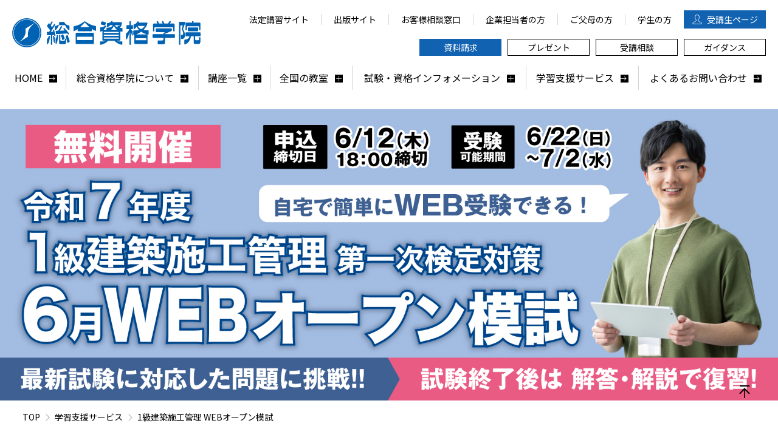

--- FILE ---
content_type: text/html; charset=UTF-8
request_url: https://www.shikaku.co.jp/campaign/ks_opmoshi.php?mid=smt_topics
body_size: 40028
content:
<!--Header-->
<!doctype html>
<html lang="ja">
<head>
<meta charset="UTF-8">
<title>令和5年度 1級建築施工管理 WEBオープン模試 | トピックス＆キャンペーン | 1級建築士、2級建築士、宅建士、施工管理技士、構造設計1級建築士、設備設計1級建築士、建築設備士、インテリアコーディネーター合格なら総合資格学院</title>
<meta http-equiv="X-UA-Compatible" content="ie=edge">
<meta name="viewport" content="width=device-width, initial-scale=1.0">
<meta name="format-detection" content="telephone=no">
<meta name="keywords" content="オープン模試,模擬試験,全国模試,WEB模試,教材,ガイダンス,無料,無料サービス,最新,情報,キャンペーン,総合資格学院,中部資格,合格,建築士,試験,1級建築士,2級建築士,宅建士,施工管理技士,構造設計1級建築士,設備設計1級建築士,建築設備士,合格" />
<meta name="description" content="【模試なら総合資格】総合資格学院が令和5年度に資格取得をめざす皆さまを応援する「1級建築施工管理 WEBオープン模試」のご案内ページです。最新出題傾向をふまえた問題構成で、本番の試験を想定した問題に挑戦できます。">
<meta property="og:type" content="website">
<meta property="og:url" content="https://www.shikaku.co.jp/campaign/ks_opmoshi.php?mid=smt_topics">
<meta property="og:title" content="令和5年度 1級建築施工管理 WEBオープン模試 | トピックス＆キャンペーン | 1級建築士、2級建築士、宅建士、施工管理技士、構造設計1級建築士、設備設計1級建築士、建築設備士、インテリアコーディネーター合格なら総合資格学院">
<meta property="og:description" content="【模試なら総合資格】総合資格学院が令和5年度に資格取得をめざす皆さまを応援する「1級建築施工管理 WEBオープン模試」のご案内ページです。最新出題傾向をふまえた問題構成で、本番の試験を想定した問題に挑戦できます。">
<meta property="og:image" content="https://www.shikaku.co.jp/campaign/ks_opmoshi.php?mid=smt_topicsassets/images/commons/og-image.jpg">




<link rel="canonical" href="https://www.shikaku.co.jp/campaign/ks_opmoshi.php?mid=smt_topics">
<link href="/campaign/assets/css/stylesheet.css?time=" rel="stylesheet">
<script src="/campaign/assets/js/jquery-3.4.1.min.js"></script>
<script src="/campaign/assets/js/function.js"></script>
<link href="https://fonts.googleapis.com/css?family=Noto+Sans+JP:100,300,400,500,700,900&display=swap&subset=japanese" rel="stylesheet">
<script src="https://kit.fontawesome.com/20b6e04722.js" crossorigin="anonymous"></script>
<!--AOS Animate-->
<link href="/campaign/assets/js/aos-master/src/sass/aos.css" rel="stylesheet">
<script src="/campaign/assets/js/aos-master/dist/aos.js"></script>
<!--End AOS Animate-->
<!-- Google Tag Manager -->
<script>(function(w,d,s,l,i){w[l]=w[l]||[];w[l].push({'gtm.start':
new Date().getTime(),event:'gtm.js'});var f=d.getElementsByTagName(s)[0],
j=d.createElement(s),dl=l!='dataLayer'?'&l='+l:'';j.async=true;j.src=
'https://www.googletagmanager.com/gtm.js?id='+i+dl;f.parentNode.insertBefore(j,f);
})(window,document,'script','dataLayer','GTM-58SS9M4');</script>
<!-- End Google Tag Manager -->

</head>


<body class="">



	<!-- Google Tag Manager (noscript) -->
<noscript><iframe src="https://www.googletagmanager.com/ns.html?id=GTM-58SS9M4"
height="0" width="0" style="display:none;visibility:hidden"></iframe></noscript>
<!-- End Google Tag Manager (noscript) -->


<!-- Google Tag Manager old230723-->
<script>
 (function(i,s,o,g,r,a,m){i['GoogleAnalyticsObject']=r;i[r]=i[r]||function(){
 (i[r].q=i[r].q||[]).push(arguments)},i[r].l=1*new Date();a=s.createElement(o),
 m=s.getElementsByTagName(o)[0];a.async=1;a.src=g;m.parentNode.insertBefore(a,m)
 })(window,document,'script','//www.google-analytics.com/analytics.js','ga');

 ga('create', 'UA-75732963-1', 'auto');
 ga('send', 'pageview');

</script>

<!-- /Google Tag Manager old230723-->
    <!--Wrapper-->
    <div id="wrapper">
        <!--Header-->
        <header>
            <div class="header-top">
                <div class="header-top-flex">
                    <div class="header-top-left">
                        <a href="/"><img src="/campaign/assets/images/commons/logo.png" alt=""/></a>
                    </div>
                    <div class="header-top-right">
                        <div class="header-top-menu">
                            <ul>
                                <li><a href="https://form.shikaku.co.jp//webapp/form/12729_pvs_154/index.do" target="_blank">合格グッズプレゼント</a></li>
                                <li><a href="https://form.shikaku.co.jp//webapp/form/12729_pvs_22/index.do" target="_blank">お問い合わせ</a></li>
                                <li><a href="/sitemap/index.html" target="_blank">サイトマップ</a></li>
                            </ul>
                        </div>
                        <div class="header-top-btn">
                            <ul>
                                <li><div class="btn btn-square border-blue-btn-square"><a class="bg-white" href="https://form.shikaku.co.jp//webapp/form/12729_pvs_153/index.do" target="_blank">資料請求</a></div></li>
                                <li><div class="btn btn-square border-blue-btn-square"><a class="bg-white" href="/guide/soudan/index.html" target="_blank">受講相談</a></div></li>
                                <li><div class="btn btn-square border-orange-btn-square"><a class="bg-orange" href="/guide/shutoken/index.html" target="_blank">教室検索</a></div></li>
                            </ul>
                        </div>
                    </div>
                    <!--Btn Burger-->
                    <div class="header-top-burger">
                        <a href="#nogo" class="menu-open">
                          <i class="hamberger-bar">
                            <img src="/campaign/assets/images/commons/hamberger-bar.png" alt="">
                          </i>
                        </a>
                    </div>
                    <!--End Btn Burger-->
                </div>
            </div>
            <div class="header-btm">
                <div class="menu content-1200">
                    <ul>
                        <li><a href="/"><p>トップ</p></a></li>
                        <li><a href="/strength/index.html"><p>総合資格学院の強み</p></a></li>
                        <li><a href="#nogo"><p>講座・資格案内</p></a>
                            <ul class="dropdown">
                                <li><a href="/1k/index.html"><p>1級建築士</p></a>
                                <li><a href="/2k/index.html"><p>2級建築士</p></a>
                                <li><a href="/takken/index.html"><p>宅建</p></a>
                                <li><a href="/chintai/"><p>賃貸不動産経営管理士</p></a>
                                <li><a href="/kenseko/index.html"><p>建築施工管理技士</p></a>
                                <li><a href="/doboku/index.html"><p>土木施工管理技士</p></a>
                                <li><a href="/kankoji/index.html"><p>管工事施工管理技士</p></a>
                                 <!--<li><a href="/zoen/index.html"><p>造園施工管理技士</p></a>-->
                                <li><a href="/ic/index.html"><p>インテリアコーディネーター</p></a>
                                <li><a href="/kozo/index.html"><p>構造設計1級建築士</p></a>
                                <li><a href="/setubi/index.html"><p>設備設計1級建築士</p></a>
                                <li><a href="/k_setubi/index.html"><p>建築設備士</p></a>
                            </ul>
                        </li>
                        <li><a href="https://www.shikaku.co.jp/school/"><p>全国の教室</p></a></li>
                        <li><a href="https://www.shikaku.co.jp/service/"><p>学習支援サービス</p></a></li>
                         <li><a href="https://www.shikaku.co.jp/faq/"><p>よくあるお問い合わせ</p></a></li>
                    </ul>
                </div>
            </div>
            
            
            <!-- Google Tag Manager -->
<script>(function(w,d,s,l,i){w[l]=w[l]||[];w[l].push({'gtm.start':
new Date().getTime(),event:'gtm.js'});var f=d.getElementsByTagName(s)[0],
j=d.createElement(s),dl=l!='dataLayer'?'&l='+l:'';j.async=true;j.src=
'https://www.googletagmanager.com/gtm.js?id='+i+dl;f.parentNode.insertBefore(j,f);
})(window,document,'script','dataLayer','GTM-58SS9M4');</script>
<!-- End Google Tag Manager -->

            
        </header>
        <!--End Header-->

        <!--Menu Responsive-->
        <div id="menu-responsive" style="display: none;">
            <header>
                <div class="header-top">
                    <div class="header-top-flex">
                        <div class="header-top-left">
                            <a href="/"><img src="/campaign/assets/images/commons/logo.png" alt=""/></a>
                        </div>
                        <!--Btn Burger-->
                        <div class="header-top-burger">
                            <a href="#nogo" class="menu-close">
                              <i class="">
                                <img src="/campaign/assets/images/commons/icon-close.png" alt="">
                              </i>
                            </a>
                        </div>
                        <!--End Btn Burger-->
                    </div>
                </div>
            </header>
            <div class="menu">
                <ul>
                    <li><a href="/"><p>トップ</p></a></li>
                    <li><a href="/strength/index.html"><p>総合資格学院の強み</p></a></li>
                    <li><a class="btn-toggle-dropdown" href="#nogo"><p>講座・資格案内</p></a>
                        <ul class="toggle-dropdown" style="display: none;">
                            <li><a href="/1k/index.html"><p>1級建築士</p></a>
                            <li><a href="/2k/index.html"><p>2級建築士</p></a>
                            <li><a href="/takken/index.html"><p>宅建</p></a>
                            <li><a href="/chintai/"><p>賃貸不動産経営管理士</p></a>
                            <li><a href="/kenseko/index.html"><p>建築施工管理技士</p></a>
                            <li><a href="/doboku/index.html"><p>土木施工管理技士</p></a>
                            <li><a href="/kankoji/index.html"><p>管工事施工管理技士</p></a>
                            <!--<li><a href="/zoen/index.html"><p>造園施工管理技士</p></a>-->
                            <li><a href="/ic/index.html"><p>インテリアコーディネーター</p></a>
                            <li><a href="/kozo/index.html"><p>構造設計1級建築士</p></a>
                            <li><a href="/setubi/index.html"><p>設備設計1級建築士</p></a>
                            <li><a href="/k_setubi/index.html"><p>建築設備士</p></a>
                        </ul>
                    </li>
                    <li><a href="https://www.shikaku.co.jp/school/"><p>全国の教室</p></a></li>
                    <li><a href="https://www.shikaku.co.jp/service/"><p>学習支援サービス</p></a></li>
                    <li><a href="https://www.shikaku.co.jp/faq/"><p>よくあるお問い合わせ</p></a></li>
                </ul>
            </div>
        </div>
        <!--End Menu Responsive-->

        <!--Container-->
        <div id="container" class="bg-fixed">
<script>window.location.assign("https://www.shikaku.co.jp/service/ks_opmoshi/?utm_campaign=redirect");</script>
<!--End Header-->
<link rel="stylesheet" type="text/css" href="https://www.shikaku.co.jp/campaign/first/assets/js/slick/slick/slick.css" />
<link rel="stylesheet" type="text/css" href="https://www.shikaku.co.jp/campaign/first/assets/js/slick/slick/slick-theme.css" />
<link rel="stylesheet" type="text/css" href="https://www.shikaku.co.jp/campaign/assets/css/22_sekou_opmoshi.css"/>
<script src="./assets/js/slick/slick-slide.js"></script>
<script src="https://code.jquery.com/jquery-3.4.1.min.js" integrity="sha256-CSXorXvZcTkaix6Yvo6HppcZGetbYMGWSFlBw8HfCJo=" crossorigin="anonymous"></script>
<link rel="stylesheet" href="slick-theme.css">
<link rel="stylesheet" href="slick.css">
<script src="slick.min.js"></script>

<!--グーグルアナリティクス-->
<script>
 (function(i,s,o,g,r,a,m){i['GoogleAnalyticsObject']=r;i[r]=i[r]||function(){
 (i[r].q=i[r].q||[]).push(arguments)},i[r].l=1*new Date();a=s.createElement(o),
 m=s.getElementsByTagName(o)[0];a.async=1;a.src=g;m.parentNode.insertBefore(a,m)
 })(window,document,'script','//www.google-analytics.com/analytics.js','ga');

 ga('create', 'UA-75732963-1', 'auto');
 ga('send', 'pageview');

</script>

<!--グーグルアナリティクスここまで-->


<!-- End Banner Top -->
<!-- List New-->
<!-- End List New-->

<!--実験-->
<!--カルーセル-->
<!--<ul class="variable-width" style="margin: 30px auto 30px auto; width: 90%;">
              <li style="margin:0 5px;">
                <a href="/doboku/1k/jicchi/index.html?mid=20_1dg_esai" data-ajax="false" target="_blank">
                  <img src="/campaign/imgs/20_doboku_esai/dz.jpg" alt="" style="width:325px;">
                </a>
              </li>
              <li style="margin:0 5px;">
                <a href="/campaign/guidance.php?mid=20_1dg_esai" data-ajax="false" target="_blank">
                  <img src="/campaign/imgs/20_doboku_esai/gui.jpg" alt="" style="width:325px;">
                </a>
              </li>
              <li style="margin:0 5px;">
                <a href="https://form.shikaku.co.jp/webapp/form/12729_pvs_154/index.do?mid=20_1dg_esai" data-ajax="false" target="_blank">
                  <img src="/campaign/imgs/20_doboku_esai/kaito.jpg" alt="" style="width:325px;">
                </a>
              </li>
            </ul>-->
<!--/カルーセル-->
<script src="https://www.shikaku.co.jp/campaign/first/assets/js/slick/slick/slick.min.js"></script>
<script type="text/javascript">
              $(document).ready(function(){
                  $('#main-vs-slide').slick({
                        dots: false,
                        arrows: false,
                        infinite: true,
                        autoplay: true,
                        autoplaySpeed: 5000,
                        speed: 1500,
                        cssEase: 'linear',
                        pauseOnHover: false,
                        pauseOnFocus: false,
                  });



                  $('.slide-center').slick({
                     centerMode: true,
                     // autoplay: true,
                     autoplaySpeed: 3000,
                     slidesToShow: 2,
                     slidesToScroll: 4,
                     centerPadding: '0px',
                     variableWidth: true,
                     dots: true,
                     arrows: true,
                     responsive: [
                      {
                        breakpoint: 768,
                        settings: {
                           autoplay: false,
                          arrows: true,
                          centerMode: true,
                          centerPadding: '10px',
                          variableWidth: true,
                          slidesToShow: 2,
                           slidesToScroll: 4,
                        }
                      },
                      {
                        breakpoint: 480,
                        settings: {
                          arrows: true,
                          autoplay: false,
                          centerMode: true,
                          centerPadding: '10px',
                          slidesToShow: 1
                        }
                      }
                    ]
                  });

                  $('.slide-center-sp').slick({
                     centerMode: true,
                     // autoplay: true,
                     autoplaySpeed: 3000,
                     slidesToShow: 2,
                     slidesToScroll: 4,
                     centerPadding: '0px',
                     variableWidth: true,
                     dots: true,
                     arrows: true
                  });


               });
            </script>
<script>
              $('.variable-width').slick({
                dots: true,
                infinite: true,
                speed: 300,
                slidesToShow: 1,
                centerMode: true,
                variableWidth: true,


                autoplay: true,
                autoplaySpeed: 3500,
              });
            </script>

<!--/実験-->

<section id="top">
  <div class="banner">
      <h1> <img src="./assets/images/23_ks_opmoshi/pc_main.jpg" class="img-pc width-100per"> <img src="./assets/images/23_ks_opmoshi/sp_main.jpg" class="img-sp width-100per"> </h1>
    </div>


    
    
    
       

          <!--ナビゲーション-->
    <div class="list-feature">
      <div class="list-detail-feature">
        <div class="content-985">
            <!--注意-->
              <div class="mt35" style="clear: both; text-align: center; margin-top: 10px;">
                <div style="border: solid #a50c0c 2px; padding: 15px; box-sizing: border-box;">
                    <p class="mb5" style="color: #a50c0c; font-size: 3rem; font-weight: bold;">※令和5年度の申込受付は終了いたしました。</p>
                </div>
              </div>
              <!--/注意--> 
            

          <!--ナビゲーション内容-->
          <div class="role-list-detail center" style="margin: 60px auto;">
            <a href="#01"><span style="margin:11px; color:#002f7b;">オープン模試について</span></a><span>|</span>
            <a href="#02"><span style="margin:11px; color:#002f7b;">受験までの流れ</span></a><span>|</span>
            <a href="#03"><span style="margin:11px; color:#002f7b;">お申込み</span></a><span>|</span>
            <a href="#04"><span style="margin:11px; color:orangered; text-decoration: underline;">受験ページ</span></a><span>|</span>
            <a href="#05"><span style="margin:11px; color:#002f7b;">よくあるお問い合わせ</span></a><span>|</span>
          </div>
          <!--/ナビゲーション内容-->
        </div>
      </div>
    </div>
    <!--/ナビゲーション-->


<!-- End Featured -->
<!--01-->
<a id="01"></a>

	<!-- Feedture -->
<div id="feedture">
  <div class="content-1024">

      

    <!--ブロック1-->

    <div class="list-feature">
      <div class="list-detail-feature">
			 <!--小見出し-->

          <div class="menu_furiwake" style="margin-bottom:20px;">
            <h2 id="1">オープン模試(WEB)とは</h2>
          </div>

          <!--/小見出し-->
          

          
		<div class="content-985">

    <div class="role-list-detail" >
              <ul class="list_def borderbox" style="margin-bottom:50px;">
				 <li>◆　1級建築施工管理技士・技士補取得をめざす方なら、どなたでも<span class="orange fb">参加無料</span>！</li>
				 <li>◆　WEB開催なので、<span class="orange fb">自宅で受験</span>ができる！</li>
                <li>◆　模試終了後には、<span class="orange fb">「解答・解説資料」</span>のPDFデータを無料ダウンロードして、理解を深められる！</li>
              </ul>
            </div>

        </div>
      </div>
    </div>
    <!--/ブロック1-->
      

      

	 	<!--CV-->
  <div class="cv_button none" style="text-align: center;">
		<a href="https://form.shikaku.co.jp/webapp/form/12729_pvs_164/index.do" target="_blank" style="display: block; padding: 15px;" class="cv_text cv_text_02">オープン模試お申込みフォーム</a>
	  </div>
    <!--/CV-->


  </div>
</div>
<!-- End Featured -->

  <a id="02"></a>
<!-- Feedture -->
<div id="feedture">
  <div class="content-1024">


    <!--受験方法の流れ-->
    <div class="list-feature">
      <div class="list-detail-feature" style="margin:60px auto;">


          <!--小見出し-->

          <div class="menu_furiwake">
            <h2>受験までの流れ</h2>
          </div>
          <!--/小見出し-->

		 <div class="role-list-detail center" style="margin-bottom: 50px;">  <img src="./assets/images/23_ks_opmoshi/23_ks_flow.jpg"></div>

     <!--CV-->
  <div class="cv_button none" style="text-align: center;">
		<a href="https://form.shikaku.co.jp/webapp/form/12729_pvs_164/index.do" target="_blank" style="display: block; padding: 15px;" class="cv_text cv_text_02">オープン模試お申込みフォーム</a>
	  </div>
    <!--/CV-->

    <div class="content-985">


		<!--01-->
          <div class="role-list-detail">
            <div class="list-sub-title">
              <h3 style="font-size: 2rem;">【STEP1】フォームから受験の申込みをする</h3>
            </div>
            <div class="list-sub-detail flexbox2">
              <div>
                <!--<h3 class="fb">Profile</h3>-->
                <p>「お申込みフォーム」より、必要事項をご入力のうえお申込みください。<!--<br><span style="font-size: 1.3rem;" class="red">※お申込み完了後、数日以内に「受講ID発効案内メール」が届く場合がございます。</span>--></p>
              </div>
            </div>
          </div>
          <!--/01-->
		
		<!--02-->
          <div class="role-list-detail">
            <div class="list-sub-title">
              <h3 style="font-size: 2rem;">【STEP2】試験数日前に、オープン模試の詳細をお知らせする「受験案内メール」が届く</h3>
            </div>
            <div class="list-sub-detail flexbox2">
              <div>
                <!--<h3 class="fb">Profile</h3>-->
                <p>5月18日(木)中(※)に<span style="text-decoration: underline;">受験者全員</span>へ「受講ID」や「受験方法」などの詳細を記載した「受験案内メール」を送信いたします。記載されている「受講ID」を利用し、ログイン画面の「初めての方はこちら」より、パスワードの設定を行ってください。<br>5月19日(金)になってもメールが届いていない場合は、お手数ですがページ下部の<a href="#qa">問い合わせフォーム</a>よりその旨を記載のうえお問い合わせください。</p>

              </div>
            </div>
          </div>
          <!--/02-->



			 <!--03-->
          <div class="role-list-detail">
            <div class="list-sub-title">
              <h3 style="font-size: 2rem;">【STEP3】受験期間になったらログインページで「受講ID」と「パスワード」を入力してログインする</h3>
            </div>
            <div class="list-sub-detail flexbox2">
              <div>
                <!--<h3 class="fb">Profile</h3>-->
                <p>受験可能期間【5月21日(日)10時以降】になりましたら、ログインページで「受講ID」と「パスワード」を入力しログインしてください。受験期間中は何度でも受験ページのご利用が可能です。</p>


				 <p><span class="fb" style="color: orangered">※WEB受験の詳細な利用方法については、以下のマニュアルよりご確認ください。</span><br>
				  ▶<a href="https://www.shikaku.co.jp/campaign/pdf/2023/opmoshi_net_manual.pdf" target="_blank" class="fb" style="text-decoration: underline;">【ご利用マニュアル（PDF）】オープン模試（WEB受験）</a></p>

				  <p class="mt10">▶<span style="text-decoration: underline;"><a href="https://shikaku-kougi.jp/rpv/" target="_blank">ログインページ</a></span></p>

              </div>
            </div>
          </div>
          <!--/03-->

		<!--04-->
          <div class="role-list-detail">
            <div class="list-sub-title">
              <h3 style="font-size: 2rem;">【STEP4】受験後、「採点結果」「解答・解説資料」を確認する</h3>
            </div>
            <div class="list-sub-detail flexbox2">
              <div>
                <!--<h3 class="fb">Profile</h3>-->
                <p>オープン模試受験後、受験ページより「採点結果」および「解答・解説資料(ダウンロード可)」をご覧いただけます。詳しくは、受験マニュアルをご確認ください。</p>
              </div>
            </div>
          </div>
          <!--/04-->
	</div>

      </div>
    </div>

	<!--CV-->
  <div class="cv_button none" style="text-align: center;">
		<a href="https://form.shikaku.co.jp/webapp/form/12729_pvs_164/index.do" target="_blank" style="display: block; padding: 15px;" class="cv_text cv_text_02">オープン模試お申込みフォーム</a>
	  </div>
    <!--/CV-->


  </div>
</div>
<!-- End Featured -->
<!--/07-->




	<!-- Feedture -->
  <a id="03"></a>
<div id="feedture">
  <div class="content-1024">

    <!--ブロック1-->
    <div class="list-feature">
      <div class="list-detail-feature">
			<!--レクチャーとは-->
			 <!--小見出し-->

          <div class="menu_furiwake" style="margin:10px auto;">
            <h2 id="1">お申込み</h2>
          </div>
          <!--/小見出し-->


			        <!--テーブル-->
        <table class="tg tg-tr-style tg-margin-40" style="margin-bottom:30px;">
          <tr>
            <th class="tg-0fyl tg_vl_center tg-width-22_9 th-top-01"> <!--願書配布期間--> </th>
            <th class="tg-0lax tg-bg-a6b7c7 tg-cl-fff tg_vl_center th-top-right-01 tg-0lax-01">詳細</th>
          </tr>
		      <tr>
            <td class="tg-0fyl tg_vl_center tg-width-22_9">対象資格</td>
            <td class="tg-0lax tg_vl_center tg-width-25_8">1級建築施工管理技士</td>
          </tr>

          <tr>
            <td class="tg-0fyl tg_vl_center tg-width-22_9">受験申込締切</td>
            <td class="tg-0lax tg_vl_center tg-width-25_8"><span class="orange fb">5月11日(木) 18:00締切</span></td>
          </tr>
		      <tr>
            <td class="tg-0fyl tg_vl_center tg-width-22_9 th-bottom-last">受験可能期間</td>
            <td class="tg-0lax tg_vl_center tg-width-25_8 th-bottom-right-last">5月21日(日)10:00 ～ 5月31日(水)23:59</td>
          </tr>
        </table>
        <!--/テーブル-->

		<!--/レクチャーとは-->
    </div>

    <!--/ブロック1-->

	<!--CV-->
   <div class="cv_button none" style="text-align: center;">
		<a href="https://form.shikaku.co.jp/webapp/form/12729_pvs_164/index.do" target="_blank" style="display: block; padding: 15px;" class="cv_text cv_text_02">オープン模試お申込みフォーム</a>
	  </div>
    <!--/CV-->


	 <!--CV-->
    <!--<div class="cv_button" style="text-align: center;"><a href="https://shikaku-kougi.jp/rpv/" target="_blank" style="display: block; padding: 15px;" class="cv_text cv_text_02">[２]受験ページ（ログイン画面）</a></div>-->
    <!--/CV-->
  </div>
</div>
<!-- End Featured -->

	<!--/06-->
		<!--ログイン画面-->

	<!-- Feedture -->
<a id="04"></a>
<div id="feedture">
  <div class="content-1024">

    <!--ブロック1-->
    <div class="list-feature">
      <div class="list-detail-feature">
			 <!--小見出し-->

          <div class="menu_furiwake">
            <h2 id="1">受験ページ</h2>
          </div>
          <!--/小見出し-->
		<div class="content-985">
		<div class="role-list-detail">
		オープン模試にお申込みいただいた方は、受験可能期間（※）になりましたら、以下リンクより受験ページにログインし、オープン模試を受験してください。<br><br>
			※受験可能期間：5月21日(日)10:00 ～ 5月31(水)23:59
            
        <!--注意-->
              <div class="mt35" style="clear: both;">
                <div class="center pt8 pb8 white fb" style="background-color:#a50c0c;">※ご注意ください</div>
                <div style="border: solid #a50c0c 2px; padding: 10px; box-sizing: border-box;">
                    <p class="mb5" style="color: #a50c0c;">受験ページへのログインは、「受験案内メール(5/18に送信予定)」の送信後より可能となりますので、ご注意ください。</p>
                </div>
              </div>
              <!--/注意-->     
            
		<p class="mt20 mb30 center borderbox" style="padding: 20px;">▶<span style="text-decoration: underline;"><a href="https://shikaku-kougi.jp/rpv/" target="_blank">受験ページ(クリックするとログイン画面が開きます)</a></span></p>
		</div>

        </div>
      </div>
    </div>
    <!--/ブロック1-->

	 	<!--CV-->
   <div class="cv_button none" style="text-align: center;">
		<a href="https://form.shikaku.co.jp/webapp/form/12729_pvs_164/index.do" target="_blank" style="display: block; padding: 15px;" class="cv_text cv_text_02">オープン模試お申込みフォーム</a>
	  </div>
    <!--/CV-->


  </div>
</div>
<!-- End Featured -->



<!--05-->
<!-- Feedture -->
<a id="05"></a>
<div id="feedture">
  <div class="content-1024">

    <!--host-->
    <div class="list-feature">
      <div class="list-detail-feature" style="margin-bottom:60px;">

          <!--小見出し-->
          
          <div class="menu_furiwake">
            <h2 id="1">よくあるお問合せ</h2>
          </div>
          <!--/小見出し-->

			<div class="content-985">
                
        <!--Q1-->
          <div class="role-list-detail">
            <div class="list-sub-title">
              <h3 style="font-size: 1.8rem;">Q:受講IDや受験方法が記載された「受験案内メール」が届きません。</h3>
            </div>
            <div class="list-sub-detail flexbox2">
              <div>
                <!--<h3 class="fb">Profile</h3>-->
                <p>5月18日(木)中(※)に<span style="text-decoration: underline;">受験者全員</span>へ「受講ID」や「受験方法」などの詳細を記載した「受験案内メール」を送信いたします。5月19日(金)になってもメールが届いていない場合は、ページ下部の<a href="#qa">「問い合わせサポートページ」に記載されている問合せフォーム</a>より詳細をご記入のうえお問い合わせください。</p>
              </div>
            </div>
          </div>
          <!--/Q1-->
                

                
        <!--Q2-->
          <div class="role-list-detail">
            <div class="list-sub-title">
              <h3 style="font-size: 1.8rem;">Q:オープン模試の「採点結果」「解答・解説」はどのように確認できますか？</h3>
            </div>
            <div class="list-sub-detail flexbox2">
              <div>
                <!--<h3 class="fb">Profile</h3>-->
                <p>オープン模試受験終了後、画面上で採点結果をご確認いただけます。また「解答・解説資料」は、受験ページ内のリンクからPDFファイル（ダウンロード可）にてご確認いただけます。詳しくは、<span style="text-decoration: underline;"><a href="https://www.shikaku.co.jp/campaign/pdf/2023/opmoshi_net_manual.pdf" target="_blank">受験マニュアル</a></span>をご確認ください。なお、「試験問題」や「解答・解説資料」の郵送対応は行っておりませんので、ご了承ください。</p>
              </div>
            </div>
          </div>
          <!--/Q2-->        
                
			 <!--Q3-->
          <div class="role-list-detail">
            <div class="list-sub-title">
              <h3 style="font-size: 1.8rem;">Q:申込後のキャンセルは可能ですか？</h3>
            </div>
            <div class="list-sub-detail flexbox2">
              <div>
                <!--<h3 class="fb">Profile</h3>-->
                <p>可能です。またWEB受験のキャンセルの際のご連絡は特に必要ございません。</p>
              </div>
            </div>
          </div>
          <!--/Q3-->

			<!--Q4-->
          <div class="role-list-detail">
            <div class="list-sub-title">
              <h3 style="font-size: 1.8rem;">Q:受験可能期間を過ぎてしまったのですが、もう受験はできませんか？</h3>
            </div>
            <div class="list-sub-detail flexbox2">
              <div>
                <!--<h3 class="fb">Profile</h3>-->
                <p>受験期間外では、受験ページをご利用いただくことができませんので、必ず【5月31日 23:59迄】に受験を終えられるようにしてください。
					なお、「解答・解説資料」については、期間終了後も閲覧、ダウンロードが可能です。 </p>
              </div>
            </div>
          </div>
          <!--/Q4-->


		<!--問い合わせフォーム-->
         <div class="role-list-detail" id="qa">
            <div class="list-sub-title">
              <h3 style="font-size: 1.6rem;">※Q&Aを読んでもご不明な点がある際には、下記の「問合せサポートページ」をご確認ください。それでも解決しない場合には、「問合せサポートページ」下部記載の問合せフォームよりお問い合わせください。</h3>
            </div>
            <div class="list-sub-detail flexbox2">
              <div>
				 <p>▶　<a href="https://www.shikaku.co.jp/campaign/opmoshi_qa.php" target="_blank" class="fb" style="text-decoration: underline;">「問合せサポートページ（問合せフォーム）」</a></p>
              </div>
            </div>
          </div>
          <!--/問い合わせフォーム-->




        </div>


	<!--CV-->
    <div class="cv_button none" style="text-align: center;">
		<a href="https://form.shikaku.co.jp/webapp/form/12729_pvs_164/index.do" target="_blank" style="display: block; padding: 15px;" class="cv_text cv_text_02">オープン模試お申込みフォーム</a>
	  </div>
    <!--/CV-->

</div>



	  </div>
	  </div>



  <!-- Qualification school-->
    <div id="qualification-school">
      <!-- End Qualification school-->

        <!--実績-->
      <div class="qualification-box">
          <div class="banner-download" style="margin-top:-30px;">                      
              <div class="df">
                  <p class="df-content">
                  <a href="https://www.shikaku.co.jp/strength/jisseki/index.html#a_kenseko_1k_gakka" target="_blank"><img src="https://www.shikaku.co.jp/strength/jisseki/imgs/r4_1ks_gakka_bnr.jpg"></a></p>
                  <p  class="df-content"><a href="/strength/jisseki/index.html#a_kenseko_1k_jicchi" target="_blank"><img src="https://www.shikaku.co.jp/strength/jisseki/imgs/22_1kenseko_500.jpg"></a></p>
              </div>
         </div>
      </div>
  </section>    
		<!--/実績-->


  <script src="./assets/js/slick/slick/slick.min.js"></script>
  <script type="text/javascript">
            $(document).ready(function(){
             	$('#main-vs-slide').slick({
             			dots: false,
             			arrows: false,
             			infinite: true,
             			autoplay: true,
             			autoplaySpeed: 5000,
             			speed: 1500,
             			cssEase: 'ease',
             			pauseOnHover: false,
             			pauseOnFocus: false,
             	});
             });
          </script>
  <!--Footer-->
  </div>
        <!--End Container-->

        <!--Footer-->
        <footer>
            <div class="footer content-1200">
                <div class="footer-menu footer-pc">
                    <ul>
                        <li><a href="http://www.sogoshikaku.co.jp/" target="_blank">会社案内</a></li>
                        <li><a href="http://www.sogoshikaku.co.jp/recruit/" target="_blank">採用情報</a></li>
                        <!-- <li><a href="https://www.shikaku.co.jp/contract/index.html" target="_blank">お客様契約相談窓口</a></li> -->
                        <li><a href="https://www.shikaku.co.jp/privacy/index.html" target="_blank">個人情報取扱</a></li>
                        <!-- <li><a href="https://www.shikaku.co.jp/yakkan/index.html" target="_blank">割賦販売契約約款</a></li> -->
                        <li><a href="https://www.shikaku.co.jp/sitemap/index.html" target="_blank">サイトマップ</a></li>
                        <li><a href="https://form.shikaku.co.jp/webapp/form/12729_pvs_22/index.do" target="_blank">お問い合わせ</a></li>
                    </ul>
                </div>
                <div class="footer-menu footer-sp">
                    <ul>
                        <li><a href="http://www.sogoshikaku.co.jp/" target="_blank">会社案内</a></li>
                        <li><a href="https://www.shikaku.co.jp/privacy/index.html" target="_blank">個人情報取扱</a></li>
                        <li><a href="http://www.sogoshikaku.co.jp/recruit/" target="_blank">採用情報</a></li>
                        <li><a href="https://www.shikaku.co.jp/sitemap/index.html" target="_blank">サイトマップ</a></li>
                        <!-- <li><a href="https://www.shikaku.co.jp/contract/index.html" target="_blank">お客様契約相談窓口</a></li> -->
                        <!-- <li><a href="https://www.shikaku.co.jp/yakkan/index.html" target="_blank">割賦販売契約約款</a></li> -->
                        <li><a href="https://form.shikaku.co.jp/webapp/form/12729_pvs_22/index.do" target="_blank">お問い合わせ</a></li>
                    </ul>
                </div>
                <div class="copyright">Copyright &copy; 2020 SOGO SHIKAKU CO., LTD. <br class="br750">All Right Reserved.</div>
            </div>
        </footer>
        <!--End Footer-->
    </div>
    <!--End Wrapper-->
    <script src="./assets/js/custom.js"></script>
    <!--yahooタグマネージャー-->
<script type="text/javascript">
  (function () {
    var tagjs = document.createElement("script");
    var s = document.getElementsByTagName("script")[0];
    tagjs.async = true;
    tagjs.src = "//s.yjtag.jp/tag.js#site=93kP3tD";
    s.parentNode.insertBefore(tagjs, s);
  }());
</script>
<noscript>
  <iframe src="//b.yjtag.jp/iframe?c=93kP3tD" width="1" height="1" frameborder="0" scrolling="no" marginheight="0" marginwidth="0"></iframe>
</noscript>
<!--yahooタグマネージャー ここまで-->

</body>
</html>
	</div>
<!--End Footer-->
<style>
  body{
    background-color:#fff;
  }
</style>


--- FILE ---
content_type: text/html
request_url: https://www.shikaku.co.jp/service/ks_opmoshi/?utm_campaign=redirect
body_size: 43177
content:
<!-- docs.php/ -->
<!DOCTYPE html>
<html lang="ja" dir="ltr">
<head>
<meta charset="UTF-8">
<meta http-equiv="content-script-type" content="text/javascript">
<meta http-equiv="content-style-type" content="text/css">
<meta http-equiv="X-UA-Compatible" content="IE=edge">
<meta name="format-detection" content="telephone=no">
<meta name="viewport" content="width=device-width,initial-scale=1,viewport-fit=cover">
<link rel="stylesheet" type="text/css" media="screen and (max-width: 767px)" href="/assets/css/style_sp.css">
<link rel="stylesheet" type="text/css" media="screen and (min-width: 768px)" href="/assets/css/style.css">
<link rel="stylesheet" type="text/css" media="print" href="/assets/css/style.css">
<link rel="stylesheet" type="text/css" media="screen" href="/assets/slick/slick.css">
<link rel="shortcut icon" type="image/vnd.microsoft.icon" href="/favicon.ico">
<link rel="icon" type="image/x-icon" href="/favicon.ico">
<link rel="canonical" href="https://www.shikaku.co.jp/service/ks_opmoshi/">
<meta name="twitter:card" content="summary_large_image">
<meta name="twitter:title" content="【無料・6月7月開催】令和7年度 1級建築施工管理 第一次検定対策 6月WEBオープン模試｜総合資格学院">
<meta name="twitter:description" content="一級建築施工管理技術検定で高い合格実績を誇る総合資格学院の【全国WEBオープン模試】を開催！WEB開催のため【いつでもどこでも】受験可能！過去問の傾向・難易度の把握・ストレート合格をめざす方にもにピッタリです！|合格率|試験日|法改正|申し込み|1級施工管理技士|一級施工管理|一級建築施工管理技士|">
<meta name="twitter:image:src" content="https://www.shikaku.co.jp/sitemanager/wp-content/uploads/2025/04/ks_opmoshi/1200.jpg">
<meta property="og:locale" content="ja_JP">
<meta property="og:type" content="website">
<meta property="og:site_name" content="">
<meta property="og:image"  content="https://www.shikaku.co.jp/sitemanager/wp-content/uploads/2025/04/ks_opmoshi/1200.jpg">

<meta property="og:url" content="https://www.shikaku.co.jp/service/ks_opmoshi/">
<meta property="og:title" content="【無料・6月7月開催】令和7年度 1級建築施工管理 第一次検定対策 6月WEBオープン模試｜総合資格学院">
<meta property="og:description" content="一級建築施工管理技術検定で高い合格実績を誇る総合資格学院の【全国WEBオープン模試】を開催！WEB開催のため【いつでもどこでも】受験可能！過去問の傾向・難易度の把握・ストレート合格をめざす方にもにピッタリです！|合格率|試験日|法改正|申し込み|1級施工管理技士|一級施工管理|一級建築施工管理技士|">
<meta name="description" content="一級建築施工管理技術検定で高い合格実績を誇る総合資格学院の【全国WEBオープン模試】を開催！WEB開催のため【いつでもどこでも】受験可能！過去問の傾向・難易度の把握・ストレート合格をめざす方にもにピッタリです！|合格率|試験日|法改正|申し込み|1級施工管理技士|一級施工管理|一級建築施工管理技士|">

<title>【無料・6月7月開催】令和7年度 1級建築施工管理 第一次検定対策 6月WEBオープン模試｜総合資格学院</title>
<!-- Google Tag Manager -->
<script>(function(w,d,s,l,i){w[l]=w[l]||[];w[l].push({'gtm.start':
new Date().getTime(),event:'gtm.js'});var f=d.getElementsByTagName(s)[0],
j=d.createElement(s),dl=l!='dataLayer'?'&l='+l:'';j.async=true;j.src=
'https://www.googletagmanager.com/gtm.js?id='+i+dl;f.parentNode.insertBefore(j,f);
})(window,document,'script','dataLayer','GTM-58SS9M4');</script>
<!-- End Google Tag Manager -->


</head>
<!-- /docs.php -->
<body>
<!-- Google Tag Manager (noscript) -->
<noscript><iframe src="https://www.googletagmanager.com/ns.html?id=GTM-58SS9M4"
height="0" width="0" style="display:none;visibility:hidden"></iframe></noscript>
<!-- End Google Tag Manager (noscript) -->

<!-- Google Tag Manager old230723-->
<noscript><iframe src="//www.googletagmanager.com/ns.html?id=GTM-T9CN29"
height="0" width="0" style="display:none;visibility:hidden"></iframe></noscript>
<script>(function(w,d,s,l,i){w[l]=w[l]||[];w[l].push({'gtm.start':
new Date().getTime(),event:'gtm.js'});var f=d.getElementsByTagName(s)[0],
j=d.createElement(s),dl=l!='dataLayer'?'&l='+l:'';j.async=true;j.src=
'//www.googletagmanager.com/gtm.js?id='+i+dl;f.parentNode.insertBefore(j,f);
})(window,document,'script','dataLayer','GTM-T9CN29');</script>
<!-- End Google Tag Manager old230723-->

<!--  -->

<div class="page_sidenav">
<ul class="page_sidenav_list">
<li><a href="https://www.shikaku.co.jp/about/"><span>総合資格学院について</span></a></li><li><a href="https://www.shikaku.co.jp/course/kenseko-1k/list/"><span>１級建築施工管理技士 講座一覧</span></a></li></ul>
<div class="page_sidenav_contact">
	<a href="https://form.shikaku.co.jp//webapp/form/12729_pvs_153/index.do" target="_blank"><span>資料請求</span></a>
</div>
</div><!-- /page_sidenav -->

<!-- ===== header/ ===== -->
<header id="header">
	<div class="header_detail">

		<div class="header_siteinfo">
			<div class="header_siteid">
				<a href="/" class="siteid">総合資格学院</a>
			</div>
			<div class="header_siteinfo_trainee" style="margin-right:0.8em;">
				<a href="/trainee/"><span>受講生の方</span></a>
			</div>
			<div class="header_siteinfo_trainee">
				<a href="/student/"><span>学生の方</span></a>
			</div>
			<div class="header_spnav">
				<button type="button" class="header_spnav_button"><span>MENU</span></button>
			</div>
		</div><!-- /header_siteinfo -->

		<div class="header_nav_contents">

			<div class="header_globalnav">
			<ul class="header_globalnav_list">
				<li class="header_globalnav_home"><a href="/"><span>HOME</span></a></li>
				<li class="header_globalnav_about"><a href="/about/" class="btnmeganav" data-menuid="navabout"><span>総合資格学院について</span></a>
					<div class="globalnav_submenu" id="navabout">
						<div class="globalnav_submenu_hgroup">
							<span class="globalnav_submenu_title"><a href="/about/"><span>総合資格学院について<span class="delpc">TOP</span></span></a></span>
							<span class="globalnav_submenu_close"><button type="button"><span>閉じる</span></button></span>
						</div>
						<div class="globalnav_submenu_detail">
							<ul class="globalnav_submenu_list">
								<li><a href="/about/achievements/"><span>日本一の合格実績</span></a></li>
								<li><a href="/about/face-to-face/"><span>対面指導</span></a></li>
								<li><a href="/about/lecturer/"><span>プロの講師陣</span></a></li>
								<li><a href="/about/student-support/"><span>受講生サポート</span></a></li>
								<li><a href="/about/textbook/"><span>オリジナル教材</span></a></li>
								<li><a href="/about/seizu/"><span>設計製図指導</span></a></li>
								<li><a href="/about/cycle/"><span>学習サイクル</span></a></li>
							</ul>
						</div><!-- /globalnav_submenu_detail -->
					</div><!-- /globalnav_submenu #navabout -->
				</li>
				<li class="header_globalnav_course"><a href="/course/" class="btnmeganav" data-menuid="navcourse"><span>講座一覧</span></a>
					<div class="globalnav_submenu" id="navcourse">
						<div class="globalnav_submenu_hgroup">
							<span class="globalnav_submenu_title"><a href="/course/"><span>講座一覧<span class="delpc">TOP</span></span></a></span>
							<span class="globalnav_submenu_close"><button type="button"><span>閉じる</span></button></span>
						</div>
						<div class="globalnav_submenu_detail">
							<dl class="globalnav_submenu_column">
								<dt>建築系</dt>
								<dd>
									<ul class="globalnav_submenu_list">
										<li><a href="/course/1k/"><span>1級建築士</span></a></li>
										<li><a href="/course/2k/"><span>2級建築士</span></a></li>
										<li><a href="/course/kozo-1k/" target="_blank"><span>構造設計1級建築士</span></a></li>
										<li><a href="/course/setubi-1k/" target="_blank"><span>設備設計1級建築士</span></a></li>
										<li><a href="https://www.shikaku.co.jp/k_setubi/index.html" target="_blank"><span>建築設備士</span></a></li>
									</ul>
								</dd>
							</dl>
							<dl class="globalnav_submenu_column">
								<dt>施工管理系</dt>
								<dd>
									<ul class="globalnav_submenu_list">
										<li><a href="/course/kenseko-1k/" target="_blank"><span>1級建築施工管理技士</span></a></li>
										<li><a href="/course/kenseko-2k/" target="_blank"><span>2級建築施工管理技士</span></a></li>
										<li><a href="/course/doboku-1k/" target="_blank"><span>1級土木施工管理技士</span></a></li>
										<li><a href="/course/doboku-2k/" target="_blank"><span>2級土木施工管理技士</span></a></li>
										<li><a href="https://www.shikaku.co.jp/course/kankoji-1k/" target="_blank"><span>1級管工事施工管理技士</span></a></li>
										<!-- <li><a href="https://www.shikaku.co.jp/kankoji/2k/set/lineup/sougou.html" target="_blank"><span>2級管工事施工管理技士</span></a></li> -->
									</ul>
								</dd>
							</dl>
							<dl class="globalnav_submenu_column">
								<dt>不動産系</dt>
								<dd>
									<ul class="globalnav_submenu_list">
										<li><a href="https://www.shikaku.co.jp/course/takken/" target="_blank"><span>宅建士</span></a></li>
										<li><a href="https://www.shikaku.co.jp/course/chintai/" target="_blank"><span>賃貸不動産経営管理士</span></a></li>
									</ul>
								</dd>
							</dl>
							<dl class="globalnav_submenu_column">
								<dt>インテリア系</dt>
								<dd>
									<ul class="globalnav_submenu_list">
										<li><a href="https://www.shikaku.co.jp/ic/index.html" target="_blank"><span>インテリアコーディネーター</span></a></li>
									</ul>
								</dd>
							</dl>
						</div><!-- /globalnav_submenu_detail -->
					</div><!-- /globalnav_submenu #navcourse -->
				</li>
				<li class="header_globalnav_school"><a href="/school/" class="btnmeganav" data-menuid="navschool"><span>全国の教室</span></a>
					<div class="globalnav_submenu" id="navschool">
						<div class="globalnav_submenu_hgroup">
							<span class="globalnav_submenu_title"><a href="/school/"><span>全国の教室<span class="delpc">TOP</span></span></a></span>
							<span class="globalnav_submenu_close"><button type="button"><span>閉じる</span></button></span>
						</div>
						<div class="globalnav_submenu_detail">
							<ul class="globalnav_submenu_list">
								<li><a href="/school/hokkaido-tohoku/"><span>北海道・東北エリア</span></a></li>
								<li><a href="/school/kanto-koshinetsu/"><span>関東甲信越エリア</span></a></li>
								<li><a href="/school/shutoken/"><span>首都圏エリア</span></a></li>
								<li><a href="/school/chubu/"><span>中部・東海エリア</span></a></li>
								<li><a href="/school/hokuriku/"><span>北陸エリア</span></a></li>
								<li><a href="/school/kinki/"><span>近畿エリア</span></a></li>
								<li><a href="/school/chugoku-shikoku/"><span>中国・四国エリア</span></a></li>
								<li><a href="/school/kyushu/"><span>九州・沖縄エリア</span></a></li>
							</ul>
						</div><!-- /globalnav_submenu_detail -->
					</div><!-- /globalnav_submenu #navabout -->
				</li>
				<li class="header_globalnav_info"><a href="/info/" class="btnmeganav" data-menuid="navinfo"><span>試験・資格インフォメーション</span></a>
					<div class="globalnav_submenu" id="navinfo">
						<div class="globalnav_submenu_hgroup">
							<span class="globalnav_submenu_title"><a href="/info/"><span>試験・資格インフォメーション<span class="delpc">TOP</span></span></a></span>
							<span class="globalnav_submenu_close"><button type="button"><span>閉じる</span></button></span>
						</div>
						<div class="globalnav_submenu_detail">
							<dl class="globalnav_submenu_column">
								<dt>建築系</dt>
								<dd>
									<ul class="globalnav_submenu_list">
										<li><a href="/course/1k/info/"><span>1級建築士</span></a></li>
										<li><a href="/course/2k/info/"><span>2級建築士</span></a></li>
										<li><a href="/course/kozo-1k/info/" target="_blank"><span>構造設計1級建築士</span></a></li>
										<li><a href="/course/setubi-1k/info/" target="_blank"><span>設備設計1級建築士</span></a></li>
										<li><a href="/course/k-setsubi/info/" target="_blank"><span>建築設備士</span></a></li>
									</ul>
								</dd>
							</dl>
							<dl class="globalnav_submenu_column">
								<dt>施工管理系</dt>
								<dd>
									<ul class="globalnav_submenu_list">
										<li><a href="https://www.shikaku.co.jp/course/kenseko-1k/info/" target="_blank"><span>1級建築施工管理技士</span></a></li>
										<li><a href="https://www.shikaku.co.jp/course/kenseko-2k/info/" target="_blank"><span>2級建築施工管理技士</span></a></li>
										<li><a href="/course/doboku-1k/info/" target="_blank"><span>1級土木施工管理技士</span></a></li>
										<li><a href="/course/doboku-2k/info/" target="_blank"><span>2級土木施工管理技士</span></a></li>
										<li><a href="/course/kankoji-1k/info/" target="_blank"><span>1級管工事施工管理技士</span></a></li>
										<!-- <li><a href="https://www.shikaku.co.jp/kankoji/info/" target="_blank"><span>2級管工事施工管理技士</span></a></li> -->
									</ul>
								</dd>
							</dl>
							<dl class="globalnav_submenu_column">
								<dt>不動産系</dt>
								<dd>
									<ul class="globalnav_submenu_list">
										<li><a href="https://www.shikaku.co.jp/takken/info/index.html"><span>宅建士</span></a></li>
										<li><a href="/course/chintai/info/"><span>賃貸不動産経営管理士</span></a></li>
									</ul>
								</dd>
							</dl>
							<dl class="globalnav_submenu_column">
								<dt>インテリア系</dt>
								<dd>
									<ul class="globalnav_submenu_list">
										<li><a href="/course/ic/info/"><span>インテリアコーディネーター</span></a></li>
									</ul>
								</dd>
							</dl>
						</div><!-- /globalnav_submenu_detail -->
					</div><!-- /globalnav_submenu #navabout -->
				</li>
				<li class="header_globalnav_service"><a href="https://www.shikaku.co.jp/campaign/index.html" target="_blank"><span>学習支援サービス</span></a></li>
				<li class="header_globalnav_faq"><a href="/faq/"><span>よくあるお問い合わせ</span></a></li>
				<li class="header_globalnav_faq sp"><a href="https://www.shikaku.co.jp/cs_form/"><span>お客様相談窓口</span></a></li> 
			</ul>
			</div><!-- /header_globalnav -->

			<div class="header_sitenav">
			<ul class="header_sitenav_select_list">
				<li class="header_sitenav_trainee"><a href="/trainee/"><span>受講生<span class="delpc">の方</span><span class="delsp">ページ</span></span></a></li>
				<li class="header_sitenav_btob"><a href="https://www.shikaku.co.jp/btob/" target="_blank"><span>企業担当者の方</span></a></li>
				<li class="header_sitenav_btob"><a href="https://www.shikaku.co.jp/ebook/fubo/" target="_blank"><span>ご父母の方</span></a></li>			
				<li class="header_sitenav_student"><a href="https://www.shikaku.co.jp/student/" target="_blank"><span>学生の方</span></a></li>
				<li class="header_sitenav_ondemand"><a href="/trainee/on-demand/"><span>オンデマンド<br>映像配信システム</span></a></li>
				<li class="header_sitenav_onlineshop"><a href="https://www.shikaku-online.jp/"><span>オンライン<br>ショップ</span></a></li>
				<li class="header_sitenav_application"><a href="https://www.shikaku-app.jp/"><span>受講生専用<br>アプリ</span></a></li>
				<li class="header_sitenav_legal"><a href="http://hotei.shikaku.co.jp/" target="_blank"><span>法定講習サイト</span></a></li>
				<li class="header_sitenav_publish"><a href="https://www.shikaku-books.jp" target="_blank"><span>出版サイト</span></a></li>
				<li class="header_sitenav_publish"><a href="https://www.shikaku.co.jp/cs_form/" target="_blank"><span>お客様相談窓口</span></a></li>
			</ul>
			<ul class="header_sitenav_contact_list">
				<li class="header_sitenav_contact"><a href="https://form.shikaku.co.jp//webapp/form/12729_pvs_153/index.do" target="_blank"><span>資料請求</span></a></li>
				<li class="header_sitenav_present"><a href="https://form.shikaku.co.jp/webapp/form/12729_pvs_154/index.do" target="_blank"><span>プレゼント</span></a></li>
				<li class="header_sitenav_consultation"><a href="https://www.shikaku.co.jp/guide/soudan/index.html" target="_blank"><span>受講相談</span></a></li>
				<li class="header_sitenav_guidance"><a href="https://www.shikaku.co.jp/campaign/guidance.php" target="_blank"><span>ガイダンス</span></a></li>
			</ul>
			</div><!-- /header_sitenav -->

			<div class="header_aside">
				<div class="header_aside_title">
					<a href="#connection" class="btn_pullbox"><span>関連サイト</span></a>
				</div>
				<div class="header_aside_detail box_pullbox" id="connection">
					<ul id="header_aside_detail_nav">
						<li><a href="http://hotei.shikaku.co.jp/" target="_blank"><span>法定講習サイト</span></a></li>
						<li><a href="https://www.shikaku-books.jp" target="_blank"><span>出版サイト</span></a></li>
						<li><a href="https://www.shikaku.co.jp/ebook/fubo/" target="_blank"><span>ご父母の方</span></a></li>
						<li><a href="https://www.shikaku.co.jp/student/" target="_blank"><span>学生の方</span></a></li>
						<li><a href="https://www.shikaku.co.jp/houjin/" target="_blank"><span>法人担当者の方</span></a></li>
						<li><a href="https://www.arc-navi.shikaku.co.jp/" target="_blank"><span>総合資格navi（学生向け総合情報サイト）</span></a></li>
						<li><a href="https://www.arc-career.shikaku.co.jp/naviagent/" target="_blank"><span>総合資格naviエージェント（新卒学生向け就活支援サイト）</span></a></li>
						<li><a href="https://www.arc-career.shikaku.co.jp/career/" target="_blank"><span>総合資格career（キャリア向け転職支援サイト）</span></a></li>
						<li><a href="https://www.arc-navi.shikaku.co.jp/event/sogoshikaku/" target="_blank"><span>建設業界企業研究セミナー（学生向けイベント）</span></a></li>
					</ul>
				</div><!-- /header_aside_detail -->
			</div><!-- /header_aside -->

			<div class="header_aside">
				<div class="header_aside_title">
					<a href="#corporate" class="btn_pullbox"><span>企業情報</span></a>
				</div>
				<div class="header_aside_detail box_pullbox" id="corporate">
					<ul id="header_aside_detail_nav">
						<li><a href="http://www.sogoshikaku.co.jp/" target="_blank"><span>コーポレートサイト</span></a></li>
						<li><a href="http://www.sogoshikaku.co.jp/recruit/" target="_blank"><span>採用情報（新卒・キャリア）</span></a></li>
					</ul>
				</div><!-- /header_aside_detail -->
			</div><!-- /header_aside -->

			<div class="header_spnav_close">
				<button type="button" class="header_spnav_close_button"><span>閉じる</span></button>
			</div><!-- /header_spnav_close -->

		</div><!-- /header_nav_contents -->
	</div><!-- /header_detail -->
</header>
<!-- ===== /header ===== -->

<!-- ===== main/ =====  -->
<main>
<article>

<div class="cms_mainvisual"><h1><picture><source media="(max-width: 767px)" srcset="https://www.shikaku.co.jp/sitemanager/wp-content/uploads/2025/04/ks_opmoshi/750.jpg"><img src="https://www.shikaku.co.jp/sitemanager/wp-content/uploads/2025/04/ks_opmoshi/1920.jpg" alt="令和7年度 1級建築施工管理 WEBオープン模試"></picture></h1></div><!-- /cms_mainvisual -->



<div class="topicpath">
	<ul class="topicpath_list">
		<li><a href="/">TOP</a></li>
		<li><a href="https://www.shikaku.co.jp/service/">学習支援サービス</a></li>
		<li>1級建築施工管理 WEBオープン模試</li>
	</ul>
</div><!-- /topicpath -->


<div class="cms_pagenav"><div class="section_detail"><div class="section_menu_list fixedpagenav"><ul class="scroll"><li><a href="#1" class="btn_pagedown"><span>オープン模試について</span></a><li><a href="#2" class="btn_pagedown"><span>受験までの流れ</span></a><li><a href="#3" class="btn_pagedown"><span>受験ページ</span></a><li><a href="#4" class="btn_pagedown"><span>よくあるお問い合わせ</span></a></ul></div><!-- /section_menu_list --></div></div><!-- /cms_pagenav -->			

<div class="cms_contents">

<section class="cms_section">
	<div class="section_contents">

		<p style="color:red; padding:30px; font-weight:bold; font-size:1.2em; text-align:center; border:solid 1px red; margin: 30px 0;">令和7年度のお申込は終了いたしました。</p>

		<!-- <div class="cms_readtext"> 
			<a href="https://form.shikaku.co.jp/webapp/form/12729_pvs_164/index.do" target="_blank" class="btn_detail_m btn_active"><span>【無料】お申込みはこちら！＞＞</span></a>
		</div> -->

<div class="cms_readtext"><h2 class="detail_title_bg" id="1"><span>受験無料！web受験！6月7月開催！</span></h2></div><!-- /cms_readtext --><p><p>&nbsp;</p>
<p>◆1級建築施工管理技士・技士補取得をめざす方なら、どなたでも参加無料！</p>
<p>◆最新試験に対応した問題に挑戦！→試験終了後は 解答・解説で復習！</p>
<p>◆WEB開催のため、いつでもどこでも受験ができる！</p>
<p style="color:red;">受験無料の施工模試は6月7月のみ開催！ぜひご利用ください！</p>

<style>.tg-tr-style tr:nth-child(even){
      background-color: #f6f9fc;
    }
    
    
            .tg {
    
    border-collapse: collapse;
    border-spacing: 0;
    box-shadow: 3px 0px 13px 3px rgb(243, 239, 239);
    border-radius: 10px;
    margin: auto;
    max-width: 850px;
    width: 100%;
    
            }
            
                   
            .tg td {
    padding: 15px 33px;
    border-style: solid;
    border-width: 1px;
    overflow: hidden;
    word-break: normal;
    
    
            }
            
            
           .tg th {
                font-weight: 300;
    padding: 15px 33px;
    border-style: solid;
    border-width: 1px;
    overflow: hidden;
    word-break: normal;
            }
    
     
            .tg-0fyl {
                background-color: #879aad;
    border-color: #eeeef0;
      border-left-color: rgb(238, 238, 240);
    border-top-width: 0px;
    border-left: transparent;
    color: #fff;
    font-size: 1.8rem;
    font-weight: 500;
    
            }
            
             .tg_vl_center {
                vertical-align: middle;
               text-align: center;
            }
            
           .tg_vl_left {
                vertical-align: middle;
               text-align: left;
            }
     
            .tg-cl-fff {
                color: #fff;
            }
            
            .tg-bg-a6b7c7 {
                background-color: #a6b7c7;
            }	
            
            .tg-0lax {
                border-color: #eeeef0;
                text-align: center;
            }
            
            
            .tg-0lax-02 {
                border-top-color: transparent;
            }
            
            
            .tg-width-22_9 {
                width: 22.9%;
            }
            
            .tg-width-22_9 {
                width: 22.9%;
            }
            
             .th-top-01 {
                border-top-left-radius: 10px;
            }    
            
             .tg-mud0 {
                border-color: #eeeef0;
            }    
            
            
            .tg-margin-40     
            {
                margin: 56px auto !important;
            }    

.text{
color:orange;
font-weight:bold;
}
             
    
    /* ------------------------- Screen 560px ------------------------- */
    @media only screen and (max-width:560px) {
     
    .tg {
    color:#FF0000;
        }
    
    .tg-0fyl {
      font-size: 1.4rem;
        }
     .tg th {
        padding: 5px 5px;
      }
      .tg td {
        padding: 5px 5px;
        border-style: solid;
        border-width: 1px;
        overflow: hidden;
        word-break: normal;
        border-color: black;
      }
    }
    /* ------------------------- Screen 560px ------------------------- */
    
    /* ------------------------- Screen 600px ------------------------- */
    @media all and (max-width:600px) {
      .tg{
       font-size: 1.4rem;
      }
      
      .tg-0fyl {
      font-size: 1.4rem;
        }
       .tg th {
        padding: 5px 5px;
      }
        .tg td {
        padding: 5px 5px;
        border-style: solid;
        border-width: 1px;
        overflow: hidden;
        word-break: normal;
    
      }
      
.text{
color:orange;
font-weight:bold;
}
    }
    /* ------------------------- Screen 600px ------------------------- */</style>

<table class="tg tg-tr-style tg-margin-40">
                <tr>
                  <th class="tg-0fyl tg_vl_center tg-width-22_9 th-top-01">
                    
                  </th>
				<th class="tg-0lax tg-bg-a6b7c7 tg-cl-fff tg_vl_center th-top-right-01 tg-0lax-01">詳細</th>
                </tr>
                <tr>
                  <td class="tg-0fyl tg_vl_center tg-width-22_9">対象資格<br>
</td>
			<td class="tg-0lax tg_vl_center tg-width-25_8">1級建築施工管理技士</td>
                </tr>
                <tr>
                  <td class="tg-0fyl tg_vl_center tg-width-22_9">受験申込締切</td>
			<td class="tg-0lax tg_vl_center tg-width-25_8">6月12日(木) 18:00
				<!-- <span class="text">※お申し込みは終了しました</span> --></td>
            </tr>
			<tr>
                  <td class="tg-0fyl tg_vl_center tg-width-22_9">受験可能期間</td>
			<td class="tg-0lax tg_vl_center tg-width-25_8">6月22日（日）10:00 ～7月2日（水）23:59</td>
                </tr>

              </table>

			<div class="cms_readtext"><h2 class="detail_title_bg" id="2"><span>受験までの流れ</span></h2><h3 class="detail_title_s" id=""><span>【STEP1】フォームから受験の申込みをする</span></h3>
			</div>
			<p><p>
				<!-- <span class="text">※お申し込みは終了しました</span> -->
				「<a href="https://form.shikaku.co.jp/webapp/form/12729_pvs_164/index.do">お申込みフォーム</a>」より、必要事項をご入力のうえお申込みください。
			</p>
</p><div class="cms_readtext"><h3 class="detail_title_s" id=""><span>【STEP2】試験数日前に、オープン模試の詳細をお知らせする「受験案内メール」が届く</span></h3></div><!-- /cms_readtext --><p><p>6月19日（木）中に受験者全員へ「受講ID」や「受験方法」などの詳細を記載した「受験案内メール」を送信いたします。<br>
記載されている「受講ID」を利用し、ログイン画面の「初めての方はこちら」より、パスワードの設定を行ってください。<br />
6月20日（金）になってもメールが届いていない場合は、お手数ですがページ下部の問い合わせフォームよりその旨を記載のうえお問い合わせください。</p>
</p><div class="cms_readtext"><h3 class="detail_title_s" id=""><span>【STEP3】受験期間になったら、ログインページで「受講ID」と「パスワード」を入力してログインする</span></h3></div><!-- /cms_readtext --><p><p>受験可能期間【6月22日（日）10:00以降】になりましたら、ログインページで「受講ID」と「パスワード」を入力しログインしてください。<br>
受験期間中は何度でも受験ページのご利用が可能です。</p>
<p>※本試験では指定された問題数より多く解答した場合は減点となりますが、本サービスでは減点されません。各問題の解答数をご確認の上、解答してください。</p>
<p>※WEB受験の詳細な利用方法については、マニュアルよりご確認ください。</p>



</p><div class="cms_readtext"><h3 class="detail_title_s" id=""><span>【STEP4】受験後、「採点結果」「解答・解説資料」を確認する</span></h3></div><!-- /cms_readtext --><p><p>オープン模試受験後、受験ページより「採点結果」および「解答・解説資料(ダウンロード可)」をご覧いただけます。<br>
詳しくは、受験マニュアルをご確認ください。</p>
</p>


<!-- <div class="cms_readtext">
	<a href="https://form.shikaku.co.jp/webapp/form/12729_pvs_164/index.do" target="_blank" class="btn_detail_m btn_active"><span>【無料】お申込みはこちら！＞＞</span></a>
</div> -->

<div class="cms_readtext"><h2 class="detail_title_bg" id="3"><span>受験ページ</span></h2></div><!-- /cms_readtext --><p>&nbsp;</p>
<p>オープン模試にお申込みいただいた方は、受験可能期間（※）になりましたら、以下リンクより受験ページにログインし、オープン模試を受験してください。</p>

<div style="clear: both; margin:32px 0;">
    <div  style="background-color:#a50c0c; text-align:center; font-weight:bold; color:#ffffff;">※ご注意ください</div>
     <div style="border: solid #a50c0c 2px; padding: 10px; box-sizing: border-box;">
         <p class="mb5" style="color: #a50c0c;">受験ページのご利用は、「6/22 10:00」より可能となります。それ以前はご利用いただけませんのでご注意ください。</p>
     </div>
    </div>
	<div class="cms_readtext"><a href="https://shikaku-kougi.jp/rpv/" target="" class="btn_detail_m"><span>ログインページはこちら</span></a></div>
			
			  

 <div class="cms_readtext"><h2 class="detail_title_bg" id="4"><span>よくあるお問い合わせ</span></h2>
	<h3 class="detail_title_s" id=""><span>Q：受講IDや受験方法が記載された「受験案内メール」が届きません。</span></h3></div>
	<!-- /cms_readtext --><p><p>6月19日（木）中（※）に受験者全員へ「受講ID」や「受験方法」などの詳細を記載した「受験案内メール」を送信いたします。<br>
	6月20日（金）になってもメールが届いていない場合は、ページ下部の「問い合わせサポートページ」に記載されている問合せフォームより詳細をご記入のうえお問い合わせください。</p>
</p>

<div class="cms_readtext"><h3 class="detail_title_s" id=""><span>Q：ログインしてもオープン模試のアイコンが表示されません。</span></h3></div>
<!-- /cms_readtext --><p><p>受験可能期間前は、ログインをしても「オープン模試」アイコンは表示されませんので、受験可能期間になるまで今しばらくお待ちください。<br/>
※受験可能期間：6月22日（日）10:00 ～ 7月2日（水）23:59</p>
</p>

<div class="cms_readtext"><h3 class="detail_title_s" id=""><span>Q：オープン模試の「採点結果」「解答・解説」はどのように確認できますか？</span></h3></div>

<!-- /cms_readtext -->
 <p>
	オープン模試受験終了後、画面上で採点結果をご確認いただけます。<br>
	※システムの仕様上、回答していない問題は一律で「不正解」といった表記になります。<br>
	得点につきましても、全必須・選択問題のうち、何問正解したかといった表示になります。<br>
	ご自身で回答した問題のうち何問正解したか、と読み替えて頂けますようお願い致します。<br>
	実際の点数より低くなってしまうといったものではございません。<br><br>
	
	また「解答・解説資料」は、受験ページ内のリンクからPDFファイル（PDF）にてご確認いただけます。<br>
	詳しくは、受験マニュアルをご確認ください。<br>
	なお、「試験問題」や「解答・解説資料」の郵送対応は行っておりませんので、ご了承ください。
</p>

<div class="cms_readtext"><h3 class="detail_title_s" id=""><span>Q：申込後のキャンセルは可能ですか？</span></h3></div>
<!-- /cms_readtext --><p><p>可能です。ご連絡は特に必要ございません。</p>
</p>

<div class="cms_readtext"><h3 class="detail_title_s" id=""><span>Q：受験可能期間を過ぎてしまったのですが、もう受験はできませんか？</span></h3></div><!-- /cms_readtext --><p><p>受験期間外では、受験ページをご利用いただくことができませんので、必ず【7月2日（水） 23:59迄】に受験を終えられるようにしてください。 <br>
なお、「解答・解説資料」については、期間終了後も閲覧、ダウンロードが可能です。</p>
</p>

<div class="cms_readcolumn"><h3 class="cms_readcolumn_title pullon "><span>Q&Aを読んでもご不明な点がある場合</span></h3>
	<div class="cms_readcolumn_detail">下記の「問合せサポートページ」をご確認ください。<br>
	それでも解決しない場合には、「問合せサポートページ」下部記載の問合せフォームよりお問い合わせください。</div><!-- /cms_readcolumn_detail --></div><!-- /cms_readcolumn -->
	
	<!-- <div class="cms_readtext">
		<a href="https://form.shikaku.co.jp/webapp/form/12729_pvs_164/index.do" target="_blank" class="btn_detail_m btn_active"><span>【無料】お申込みはこちら！＞＞</span></a>
	</div> -->

	<div class="cms_readtext">
		<a href="https://www.shikaku.co.jp/campaign/pdf/2025/opmoshi_net_manual.pdf" target="_blank" class="btn_detail_m"><span>【ご利用マニュアル（PDF）】オープン模試（WEB受験）</span></a>
	</div>

	<div class="cms_readtext">
		<a href="https://www.shikaku.co.jp/campaign/opmoshi_qa.php" target="_blank" class="btn_detail_m"><span>問合せサポートページはこちら</span></a>
	</div>

	</div><!-- /section_detail -->


	<section class="section_slidecontents">

		<div class="slidecontents_container">
			<div class="slidecontents_slide slidecontents_slide3">

				<div class="slidecontents_data">
					<a href="https://form.shikaku.co.jp/webapp/form/12729_pvs_154/index.do"><img src="https://www.shikaku.co.jp/assets/images/course/kenseko-1k/2025/present0427.jpg" alt="1級施工管理プレゼントバナー"></a>
				</div>

				<div class="slidecontents_data">
					<a href="https://www.shikaku.co.jp/web_course/kenseko-1k?utm_campaign=ks_opmoshi"><img src="/web_course/kenseko-1k/img/kenseko-1k_lp_bnr380.jpg" alt="１級建築施工管理技士対策講座LP"></a>
				</div>

				<div class="slidecontents_data">
					<a href="https://www.shikaku.co.jp/course/kenseko-1k/list/gakka/plan/?utm_campaign=ks_opmoshi"><img src="https://www.shikaku.co.jp/assets/images/course/kenseko-1k/r07_sztoku380.jpg" alt="令和7年度 1級建築施工管理 独学支援プラン"></a>
				</div>


			</div><!-- /section_slidecontents_slide -->
		</div><!-- /slidecontents_container -->
	</section><!-- /section_slidecontents -->

</section><!-- /cms_section -->

</div><!-- /cms_contents -->



</article>
</main>
<!-- ===== /main ===== -->

<section class="section_sitecontents">
	<div class="section_detail">
		<ul class="section_sitecontents_nav">
			<li><a href="https://form.shikaku.co.jp//webapp/form/12729_pvs_153/index.do" target="_blank" class="sitecontents_contact"><span>資料請求</span></a></li>
			<li><a href="https://form.shikaku.co.jp/webapp/form/12729_pvs_154/index.do" target="_blank" class="sitecontents_present"><span>プレゼント</span></a></li>
			<li><a href="https://www.shikaku.co.jp/guide/soudan/index.html" target="_blank" class="sitecontents_consultation"><span>受講相談</span></a></li>
			<li><a href="https://www.shikaku.co.jp/campaign/guidance.php" target="_blank" class="sitecontents_guidance"><span>ガイダンス</span></a></li>
			<li><a href="https://www.shikaku.co.jp/campaign/e_saiten_index.php" class="sitecontents_rankservice"><span>即日採点サービス</span></a></li>
		</ul>
	</div><!-- /section_detail -->
</section><!-- /section_sitecontents -->
<!-- ===== footer/ ===== -->
<footer>
	<div class="footer_detail">
		<div class="footer_detail_nav">
			<div class="footer_nav_site">
				<dl class="footer_nav_list">
					<dt>総合資格学院サイト</dt>
					<dd>
						<ul>
							<li><a href="/"><span>学院サイトトップ</span></a></li>
							<li><a href="/about/"><span>総合資格学院について</span></a></li>
							<li><a href="/course/"><span>講座一覧</span></a></li>
							<li><a href="/school/"><span>全国の教室</span></a></li>
							<li><a href="/info/"><span>試験・資格インフォメーション</span></a></li>
							<li><a href="https://www.shikaku.co.jp/service/"><span>学習支援サービス</span></a></li>
							<li><a href="/faq/"><span>よくあるお問い合わせ</span></a></li>
						</ul>
					</dd>
				</dl>
				<dl class="footer_nav_list">
					<dt>法人担当の方・学生の方</dt>
					<dd>
						<ul>
							<li><a href="/trainee/" class="header_sitenav_trainee"><span>受講生ページ</span></a></li>
							<li><a href="https://www.shikaku.co.jp/btob/" class="header_sitenav_student"><span>企業担当者の方</span></a></li>
							<li><a href="https://www.shikaku.co.jp/ebook/fubo/" class="header_sitenav_student"><span>ご父母の方</span></a></li>
							<li><a href="https://www.shikaku.co.jp/gakusei/" class="header_sitenav_btob"><span>学生の方</span></a></li>
						</ul>
					</dd>
				</dl>
			</div><!-- /footer_nav_site -->
			<div class="footer_nav_connection">
				<dl class="footer_nav_list">
					<dt>人材関連サービス</dt>
					<dd>
						<ul>
							<li><a href="https://www.arc-navi.shikaku.co.jp/" target="_blank"><span>総合資格navi（学生向け総合情報サイト）</span></a></li>
							<li><a href="https://www.arc-career.shikaku.co.jp/naviagent/" target="_blank"><span>総合資格naviエージェント（新卒学生向け就活支援サイト）</span></a></li>
							<li><a href="https://www.arc-career.shikaku.co.jp/career/" target="_blank"><span>総合資格career（キャリア向け転職支援サイト）</span></a></li>
							<li><a href="https://www.arc-navi.shikaku.co.jp/event/sogoshikaku/" target="_blank"><span>建設業界企業研究セミナー（学生向けイベント）</span></a></li>
							<!-- <li><a href="https://www.shikaku.co.jp/ebook/saiyo/index_h5.html" target="_blank"><span>建設業界企業研究誌</span></a></li> -->
						</ul>
					</dd>
				</dl>
				<dl class="footer_nav_list">
					<dt>関連サイト</dt>
					<dd>
						<ul>
							<li><a href="http://hotei.shikaku.co.jp/" target="_blank"><span>法定講習サイト</span></a></li>
							<li><a href="https://www.shikaku-books.jp" target="_blank"><span>出版サイト</span></a></li>
						</ul>
					</dd>
				</dl>
				<dl class="footer_nav_list">
					<dt>受講生の方</dt>
					<dd>
						<ul>
							<li><a href="https://www.shikaku-online.jp/" target="_blank"><span>オンラインショップ</span></a></li>
							<li><a href="https://auth.shikaku-app.jp/login" target="_blank"><span>オンデマンド映像配信システム</span></a></li>
						</ul>
					</dd>
				</dl>
			</div><!-- /footer_nav_connection -->
			<div class="footer_nav_corporate">
				<dl class="footer_nav_list">
					<dt>運営会社</dt>
					<dd>
						<ul>
							<li><a href="http://www.sogoshikaku.co.jp/" target="_blank"><span>コーポレートサイト</span></a></li>
							<li><a href="http://www.sogoshikaku.co.jp/recruit/" target="_blank"><span>採用情報（新卒・キャリア）</span></a></li>
							<li><a href="https://www.shikaku.co.jp/privacy/index.html" target="_blank"><span>個人情報の取り扱い</span></a></li>
							<li><a href="https://www.shikaku.co.jp/cs_form/" target="_blank">お客様相談窓口</a></li>
							<li><a href="https://www.shikaku.co.jp/yakkan/index.html" target="_blank"><span>割賦販売契約約款</span></a></li>
							<li><a href="https://form.shikaku.co.jp/webapp/form/12729_pvs_22/index.do" target="_blank"><span>お問い合わせ</span></a></li>
						</ul>
					</dd>
				</dl>
				<dl class="footer_nav_list">
					<dt>各種制度</dt>
					<dd>
						<ul>
							<li><a href="https://www.shikaku.co.jp/about/benefit-system/"><span>一般教育訓練給付制度</span></a></li>
							<li><a href="https://www.shikaku.co.jp/pdf/2023/jyosei.pdf"><span>人材開発支援助成金制度</span></a></li>
							<li>&nbsp;</li>
							<li><a href="https://www.shikaku.co.jp/sitemap/index.html"><span>サイトマップ</span></a></li>
						</ul>
					</dd>
				</dl>
			</div><!-- /footer_nav_corporate -->
		</div><!-- /footer_detail_nav -->

		<p class="copyright">© SOGO SHIKAKU CO., LTD.<br>All Right Reserved.</p>

	</div><!-- /footer_detail -->
	<div class="footer_nav_pagetop">
		<a href="#header" class="btn_pagetop"><span>PAGETOP</span></a>
	</div><!-- /footer_nav_pagetop -->
</footer>
<!-- ===== /footer ===== -->
<!-- ===== js/ ===== -->
<script src="/assets/js/jquery.js"></script>
<script src="/assets/slick/slick.js"></script>
<script src="/assets/js/global.js"></script>
<!-- ===== /js ===== -->

<script type="text/javascript">
	$(function () {
		const ret01 = updateNumberOfDaysUntilExamDate(2023, 7, 23, '#exam_date_01');
		const ret02 = updateNumberOfDaysUntilExamDate(2023, 10, 8, '#exam_date_02');

		if (ret01 == false && ret02 == false) $('.course_info_read_detail').hide();
	});
</script>

<!-- Yahoo Tag Manager --> <script type="text/javascript">  (function () {  var tagjs = document.createElement("script");  var s = document.getElementsByTagName("script")[0];  tagjs.async = true;  tagjs.src = "//s.yjtag.jp/tag.js#site=93kP3tD";  s.parentNode.insertBefore(tagjs, s);  }()); </script>
</body>
</html>

--- FILE ---
content_type: text/css
request_url: https://www.shikaku.co.jp/campaign/assets/css/stylesheet.css?time=
body_size: 105825
content:
@charset "UTF-8";

/* ------------------------- Reset ------------------------- */
html,
body,
div,
span,
applet,
object,
iframe,
h1,
h2,
h3,
h4,
h5,
h6,
h7,
p,
blockquote,
pre,
a,
abbr,
acronym,
address,
big,
cite,
code,
del,
dfn,
em,
img,
ins,
kbd,
q,
s,
samp,
small,
strike,
strong,
sub,
sup,
tt,
var,
b,
u,
i,
center,
dl,
dt,
dd,
ol,
ul,
li,
fieldset,
form,
label,
legend,
table,
caption,
tbody,
tfoot,
thead,
tr,
th,
td,
article,
aside,
canvas,
details,
embed,
figure,
figcaption,
footer,
header,
hgroup,
menu,
nav,
output,
ruby,
section,
summary,
time,
mark,
audio,
video {
  margin: 0;
  padding: 0;
  border: 0;
  font-size: 100%;
  font: inherit;
  vertical-align: baseline;
}

/* HTML5 display-role reset for older browsers */
article,
aside,
details,
figcaption,
figure,
footer,
header,
hgroup,
menu,
nav,
section {
  display: block;
}


ol,
ul {
  list-style: none;
}

blockquote,
q {
  quotes: none;
}

blockquote:before,
blockquote:after,
q:before,
q:after {
  content: '';
  content: none;
}

table {
  border-collapse: collapse;
  border-spacing: 0;
}

* {
  box-sizing: border-box;
}

html {
  width: 100%;
  height: auto;
  margin: 0;
  padding: 0;
  font-size: 62.5%;
}

body {
  width: 100%;
  margin: 0;
  padding: 0;
  font-family: 'Noto Sans JP', sans-serif;
  font-size: 1.6rem;
  font-weight: 400;
  color: #434343;
}

img {
  max-width: 100%;
  height: auto;
  vertical-align: top;
  display: block;
}

div {
  margin: 0;
  padding: 0;
}

h1,
h2,
h3,
h4,
h5,
h6,
h7 {
  -webkit-font-smoothing: antialiased;
  font-weight: normal;
}

h1,
h2,
h3,
h4,
h5,
h6,
p,
ul,
ol,
li {
  margin: 0;
  padding: 0;
  list-style: none;
}

h7 {
  padding: 5px 5px;
  list-style: none;
  background-color: #5d462e;
}

a,
a i {
  text-decoration: none;
  outline: none;
  color: #3a3a3c;
  transition: color .1s ease-in-out;
}

a img {
  display: block;
  outline: none;
}

img {
  transition: opacity .1s ease-in-out;
  outline: none;
}

a:focus,
a:active,
input,
textarea {
  outline: none;
}

a:hover,
a:hover img {
  opacity: 0.8;
}

.link-underline {
  text-decoration: underline;
}

.NotoSans {
  font-family: 'Noto Sans JP', sans-serif !important;
}

.fw200-extra-light {
  font-weight: 200 !important;
}

.fw300-light {
  font-weight: 300 !important;
}

.fw400-regular {
  font-weight: 400 !important;
}

.fw500-medium {
  font-weight: 500 !important;
}

.fw600-semi-bold {
  font-weight: 600 !important;
}

.fw700-bold {
  font-weight: 700 !important;
}

.fw900-black {
  font-weight: 900 !important;
}

.fz10px {
  font-size: 1rem !important;
}

.fz11px {
  font-size: 1.1rem !important;
}

.fz12px {
  font-size: 1.2rem !important;
}

.fz13px {
  font-size: 1.3rem !important;
}

.fz14px {
  font-size: 1.4rem !important;
}

.fz15px {
  font-size: 1.5rem !important;
}

.fz16px {
  font-size: 1.6rem !important;
}

.fz18px {
  font-size: 1.8rem !important;
}

.fz20px {
  font-size: 2.0rem !important;
}

.fz22px {
  font-size: 2.2rem !important;
}

.fz24px {
  font-size: 2.4rem !important;
}

.fz25px {
  font-size: 2.5rem !important;
}

.fz26px {
  font-size: 2.6rem !important;
}

.fz28px {
  font-size: 2.8rem !important;
}

.fz30px {
  font-size: 3rem !important;
}

.fz34px {
  font-size: 3.4rem !important;
}

.fz36px {
  font-size: 3.6rem !important;
}

.fz40px {
  font-size: 4.0rem !important;
}

.fz55px {
  font-size: 5.5rem !important;
}

.fz60px {
  font-size: 6rem !important;
}

.fz66px {
  font-size: 6.6rem !important;
}

.lh13px {
  line-height: 1.3rem !important;
}

.lh24px {
  line-height: 2.4rem !important;
}

.lh26px {
  line-height: 2.6rem !important;
}

.lh28px {
  line-height: 2.8rem !important;
}

.lh30px {
  line-height: 3.0rem !important;
}

.lh34px {
  line-height: 3.4rem !important;
}

.lh36px {
  line-height: 3.6rem !important;
}

.lh38px {
  line-height: 3.8rem !important;
}

.mt0 {
  margin-top: 0px !important;
}

.mt10 {
  margin-top: 10px !important;
}

.mt20 {
  margin-top: 20px !important;
}

.mt30 {
  margin-top: 30px !important;
}

.mt40 {
  margin-top: 40px !important;
}

.mt50 {
  margin-top: 50px !important;
}

.mt60 {
  margin-top: 60px !important;
}

.mt100 {
  margin-top: 100px !important;
}

.mb0 {
  margin-bottom: 0px !important;
}

.mb5 {
  margin-bottom: 5px !important;
}

.mb10 {
  margin-bottom: 10px !important;
}

.mb20 {
  margin-bottom: 20px !important;
}

.mb30 {
  margin-bottom: 30px !important;
}

.mb40 {
  margin-bottom: 40px !important;
}

.mb50 {
  margin-bottom: 50px !important;
}

.mb60 {
  margin-bottom: 60px !important;
}

.mb100 {
  margin-bottom: 100px !important;
}

.mr5 {
  margin-right: 5px !important;
}

.mr10 {
  margin-right: 10px !important;
}

.mr15 {
  margin-right: 15px !important;
}

.mr20 {
  margin-right: 20px !important;
}

.pt0 {
  padding-top: 0px !important;
}

.pt5 {
  padding-top: 5px !important;
}

.pt10 {
  padding-top: 10px !important;
}

.pt20 {
  padding-top: 20px !important;
}

.pt25 {
  padding-top: 25px !important;
}

.pt30 {
  padding-top: 30px !important;
}

.pt40 {
  padding-top: 40px !important;
}

.pt50 {
  padding-top: 50px !important;
}

.pt60 {
  padding-top: 60px !important;
}

.pt100 {
  padding-top: 100px !important;
}

.pb0 {
  padding-bottom: 0px !important;
}

.pb10 {
  padding-bottom: 10px !important;
}

.pb20 {
  padding-bottom: 20px !important;
}

.pb30 {
  padding-bottom: 30px !important;
}

.pb40 {
  padding-bottom: 40px !important;
}

.pb50 {
  padding-bottom: 50px !important;
}

.pb60 {
  padding-bottom: 60px !important;
}

.pb100 {
  padding-bottom: 100px !important;
}

.pad50 {
  padding: 50px 0;
}

.pad75 {
  padding: 75px 0;
}

.pad100 {
  padding: 100px 0;
}

.pad120 {
  padding: 120px 0;
}

.pad150 {
  padding: 150px 0;
}

.pad5075 {
  padding: 50px 0 75px 0;
}

.pad50100 {
  padding: 50px 0 100px 0;
}

.pad50125 {
  padding: 50px 0 125px 0;
}

.pad80100 {
  padding: 80px 0 100px 0;
}

.pad100125 {
  padding: 100px 0 125px 0;
}

.fb {
  font-weight: bold;
}

.table-sp {
  display: none;
}

.img_sp_show {
  display: none !important;
}

.flex {
  display: flex;
}

.flex-wrap {
  flex-wrap: wrap;
}

.justify-center {
  justify-content: center;
}

.justify-right {
  justify-content: flex-end;
}

.justify-between {
  justify-content: space-between;
}

.align-center {
  align-items: center;
}

.text-center {
  text-align: center;
}

.text-right {
  text-align: right;
}

.img-center {
  margin: 0 auto;
}

.relative {
  position: relative;
}

.img100 {
  width: 100%;
  height: auto;
}

.bold-span-500 {
  font-weight: 500;
}

.bg-span-yellow {
  /*background-image: url('/campaign/first/assets/images/commons/background-color-text.png');*/
  /*background-color: white;
  background-image: linear-gradient(white,white,#fff589, #fff589);*/
  font-weight: 500;
  background-size: contain;
  background-repeat: repeat;
  background-position-y: 20px;
  padding-top: 0px;
  padding-bottom: 5px;
  color: #ff9933;
}

.br-start-sp {
  display: none;
}

.br-start-pc {
  display: block;
}

.footer-sp {
  display: none;
}

.footer-pc {
  display: block;
}

.detail-chat {
  display: none;
}

.img-sp {
  display: none !important;
}

.img-pc {
  display: block !important;
}

.width-100per {
  width: 100%;
}


.YuGothic {
  font-family: 游ゴシック体, 'Yu Gothic', YuGothic, 'ヒラギノ角ゴシック Pro', 'Hiragino Kaku Gothic Pro', メイリオ, Meiryo, Osaka, 'ＭＳ Ｐゴシック', 'MS PGothic', sans-serif !important;
}

.color-red-dark {
  color: #8d1900 !important;
}

.bold {
  font-weight: 600;
}

.category-color-84c8f9 {
  background-color: #84c8f9;
}

.category-color-f5ab8e {
  background-color: #f5ab8e;
}

.category-color-66d4b6 {
  background-color: #66d4b6;
}

/* ------------------------- Stylesheet ------------------------- */
/* .bg-fixed {
    background-image: url("../images/top/bg-fixed.jpg");
    background-repeat: no-repeat;
    background-position: center;
    background-attachment: fixed;
    background-size: cover;
} */
#wrapper {
  overflow: hidden;
}

/* Header */
header {
  font-size: 1.3rem;
  font-family: 游ゴシック体, 'Yu Gothic', YuGothic, 'ヒラギノ角ゴシック Pro', 'Hiragino Kaku Gothic Pro', メイリオ, Meiryo, Osaka, 'ＭＳ Ｐゴシック', 'MS PGothic', sans-serif !important;
}

.header-top {
  background: #f2f2f2;
}

.header-top-flex {
  width: 94%;
  max-width: 1200px;
  margin: 0 auto;
  display: flex;
  justify-content: space-between;
  align-items: center;
}

.header-top-left a:hover img {
  opacity: 1;
}

.header-top-burger {
  display: none;
}

.header-top-menu {
  margin-bottom: 18px;
}

.header-top-menu ul {
  display: flex;
  justify-content: flex-end;
}

.header-top-menu ul li {
  position: relative;
  margin-right: 20px;
  font-weight: 600;
}

.header-top-menu ul li:last-child {
  margin-right: 0;
}

.header-top-menu ul li:last-child::before {
  display: none;
}

.header-top-menu ul li::before {
  content: '';
  position: absolute;
  right: -22px;
  top: 3px;
  z-index: 8;
  width: 13px;
  height: 13px;
  /*background: url("../images/commons/header-top-menu-seperator.png") no-repeat center;*/
}

.header-top-btn ul {
  display: flex;
  justify-content: flex-end;
}

.header-top-btn ul li {
  margin-right: 10px;
  box-shadow: 3px 3px 10px 0px #ccc;
}

.header-top-btn ul li:last-child {
  margin-right: 0;
}

.header-top-btn ul li a {
  color: #fff;
}

.header-top-btn ul li .border-blue-btn-square a {
  color: #005abf;
  font-weight: bold;
}

.header-top-btn ul li .border-blue-btn-square2 a {
  color: #009e00;
  font-weight: bold;
}

.header-btm {
  background-color: #0d53bc;
  /*background-image: url(/campaign/first/assets/images/commons/bg-header-nav.jpg);*/
  /* background: rgba(64,9,0,1);
    background: -moz-linear-gradient(top, rgba(64,9,0,1) 0%, rgba(106,11,11,1) 100%);
    background: -webkit-gradient(left top, left bottom, color-stop(0%, rgba(64,9,0,1)), color-stop(100%, rgba(106,11,11,1)));
    background: -webkit-linear-gradient(top, rgba(64,9,0,1) 0%, rgba(106,11,11,1) 100%);
    background: -o-linear-gradient(top, rgba(64,9,0,1) 0%, rgba(106,11,11,1) 100%);
    background: -ms-linear-gradient(top, rgba(64,9,0,1) 0%, rgba(106,11,11,1) 100%);
    background: linear-gradient(to bottom, rgba(64,9,0,1) 0%, rgba(106,11,11,1) 100%);
    filter: progid:DXImageTransform.Microsoft.gradient( startColorstr='#400900', endColorstr='#6a0b0b', GradientType=0 ); */
}

.header-btm2 {
  background-color: #0ca828;
  /*background-image: url(/campaign/first/assets/images/commons/bg-header-nav.jpg);*/
  /* background: rgba(64,9,0,1);
    background: -moz-linear-gradient(top, rgba(64,9,0,1) 0%, rgba(106,11,11,1) 100%);
    background: -webkit-gradient(left top, left bottom, color-stop(0%, rgba(64,9,0,1)), color-stop(100%, rgba(106,11,11,1)));
    background: -webkit-linear-gradient(top, rgba(64,9,0,1) 0%, rgba(106,11,11,1) 100%);
    background: -o-linear-gradient(top, rgba(64,9,0,1) 0%, rgba(106,11,11,1) 100%);
    background: -ms-linear-gradient(top, rgba(64,9,0,1) 0%, rgba(106,11,11,1) 100%);
    background: linear-gradient(to bottom, rgba(64,9,0,1) 0%, rgba(106,11,11,1) 100%);
    filter: progid:DXImageTransform.Microsoft.gradient( startColorstr='#400900', endColorstr='#6a0b0b', GradientType=0 ); */
}

.menu {
  background-color: #2e76b7;
  /*background-image: url(/campaign/first/assets/images/commons/bg-header-nav-list.jpg);*/
  /* background: rgba(106,11,11,1);
    background: -moz-linear-gradient(top, rgba(106,11,11,1) 0%, rgba(64,9,0,1) 100%);
    background: -webkit-gradient(left top, left bottom, color-stop(0%, rgba(106,11,11,1)), color-stop(100%, rgba(64,9,0,1)));
    background: -webkit-linear-gradient(top, rgba(106,11,11,1) 0%, rgba(64,9,0,1) 100%);
    background: -o-linear-gradient(top, rgba(106,11,11,1) 0%, rgba(64,9,0,1) 100%);
    background: -ms-linear-gradient(top, rgba(106,11,11,1) 0%, rgba(64,9,0,1) 100%);
    background: linear-gradient(to bottom, rgba(106,11,11,1) 0%, rgba(64,9,0,1) 100%);
    filter: progid:DXImageTransform.Microsoft.gradient( startColorstr='#6a0b0b', endColorstr='#400900', GradientType=0 ); */
}

.menu2 {
  background-color: #57b72e;
  /*background-image: url(/campaign/first/assets/images/commons/bg-header-nav-list.jpg);*/
  /* background: rgba(106,11,11,1);
    background: -moz-linear-gradient(top, rgba(106,11,11,1) 0%, rgba(64,9,0,1) 100%);
    background: -webkit-gradient(left top, left bottom, color-stop(0%, rgba(106,11,11,1)), color-stop(100%, rgba(64,9,0,1)));
    background: -webkit-linear-gradient(top, rgba(106,11,11,1) 0%, rgba(64,9,0,1) 100%);
    background: -o-linear-gradient(top, rgba(106,11,11,1) 0%, rgba(64,9,0,1) 100%);
    background: -ms-linear-gradient(top, rgba(106,11,11,1) 0%, rgba(64,9,0,1) 100%);
    background: linear-gradient(to bottom, rgba(106,11,11,1) 0%, rgba(64,9,0,1) 100%);
    filter: progid:DXImageTransform.Microsoft.gradient( startColorstr='#6a0b0b', endColorstr='#400900', GradientType=0 ); */
}

.menu ul {
  display: flex;
  justify-content: space-between;
  align-items: center;
}

.menu ul li {
  width: 100%;
  text-align: center;
  padding-left: 1px;
  position: relative;
}

.menu ul li:last-child {
  padding-right: 1px;
}

.menu ul li a {
  width: 100%;
  display: flex;
  flex-wrap: wrap;
  justify-content: center;
  align-items: center;
  text-align: center;
  height: 47px;
  line-height: 1.5rem;
  color: #fff;
  position: relative;
  background-color: #0d53bc;
  /*background-image: url(/campaign/first/assets/images/commons/bg-header-nav.jpg);*/
  /* background: rgba(64,9,0,1);
    background: -moz-linear-gradient(top, rgba(64,9,0,1) 0%, rgba(106,11,11,1) 100%);
    background: -webkit-gradient(left top, left bottom, color-stop(0%, rgba(64,9,0,1)), color-stop(100%, rgba(106,11,11,1)));
    background: -webkit-linear-gradient(top, rgba(64,9,0,1) 0%, rgba(106,11,11,1) 100%);
    background: -o-linear-gradient(top, rgba(64,9,0,1) 0%, rgba(106,11,11,1) 100%);
    background: -ms-linear-gradient(top, rgba(64,9,0,1) 0%, rgba(106,11,11,1) 100%);
    background: linear-gradient(to bottom, rgba(64,9,0,1) 0%, rgba(106,11,11,1) 100%);
    filter: progid:DXImageTransform.Microsoft.gradient( startColorstr='#400900', endColorstr='#6a0b0b', GradientType=0 );
    transition: background .1s ease-in-out; */
}

.menu2 ul li a {
  width: 100%;
  display: flex;
  flex-wrap: wrap;
  justify-content: center;
  align-items: center;
  text-align: center;
  height: 47px;
  line-height: 1.5rem;
  color: #fff;
  position: relative;
  background-color: #0ca828;
  /*background-image: url(/campaign/first/assets/images/commons/bg-header-nav.jpg);*/
  /* background: rgba(64,9,0,1);
    background: -moz-linear-gradient(top, rgba(64,9,0,1) 0%, rgba(106,11,11,1) 100%);
    background: -webkit-gradient(left top, left bottom, color-stop(0%, rgba(64,9,0,1)), color-stop(100%, rgba(106,11,11,1)));
    background: -webkit-linear-gradient(top, rgba(64,9,0,1) 0%, rgba(106,11,11,1) 100%);
    background: -o-linear-gradient(top, rgba(64,9,0,1) 0%, rgba(106,11,11,1) 100%);
    background: -ms-linear-gradient(top, rgba(64,9,0,1) 0%, rgba(106,11,11,1) 100%);
    background: linear-gradient(to bottom, rgba(64,9,0,1) 0%, rgba(106,11,11,1) 100%);
    filter: progid:DXImageTransform.Microsoft.gradient( startColorstr='#400900', endColorstr='#6a0b0b', GradientType=0 );
    transition: background .1s ease-in-out; */
}

.menu ul li a:hover {
  opacity: 1;
  background-image: url(/campaign/first/assets/images/commons/bg-header-nav-list-hover.jpg);
}

.menu2 ul li a:hover {
  opacity: 1;
  background-image: url(/campaign/first/assets/images/commons/bg-header-nav-list-hover2.jpg);
}

.menu ul li a:hover::before {
  content: '';
  position: absolute;
  bottom: 3px;
  left: 2%;
  width: 96%;
  height: 2px;
  background: #e5b546;
}

.menu ul li a p span {
  width: 100%;
  font-size: 1rem;
}

.menu ul li:hover ul.dropdown {
  opacity: 1;
  visibility: visible;
}

ul.dropdown {
  width: 100%;
  position: absolute;
  top: 47px;
  left: 0;
  z-index: 11;
  opacity: 0;
  visibility: hidden;
  display: block;
  background: #000;
  transition: opacity .1s ease-in-out;
}

ul.dropdown li a {
  height: 37px;
}

ul.dropdown li {
  margin-top: 1px;
}

#menu-responsive {
  display: none;
}

.btn-square a {
  display: flex;
  padding: 5px 13px;
  border-radius: 3px;
}

.bg-green {
  background: #214747;
}

.bg-orange {
  background: #fb9a0f;
}

.bg-white {
  background: #fff;
}

.content-1324 {
  width: 94%;
  max-width: 1324px;
  margin: 0 auto;
}

.content-1200 {
  width: 92%;
  max-width: 1200px;
  margin: 0 auto;
}

.content-1024 {
  width: 92%;
  max-width: 1024px;
  margin: 0 auto;
}

.content-985 {
  width: 92%;
  max-width: 985px;
  margin: 0 auto;
}

.content-880 {
  width: 94%;
  max-width: 880px;
  margin: 0 auto;
}

.content-760 {
  width: 94%;
  max-width: 760px;
  margin: 0 auto;
}

.content-450 {
  width: 94%;
  max-width: 450px;
  margin: 0 auto;
}

.txt-shadow {
  text-shadow: 0px 6px 12px #000000;
}

.txthead {
  display: table;
  margin: 0 auto 50px auto;
  text-align: center;
}

.txthead-bg {
  display: flex;
  justify-content: center;
  align-items: center;
  height: 184px;
  background: url("../images/top/bg-txthead.jpg") repeat-x center;
  padding: 0 30px;
}

.txthead-bg img {
  height: auto;
}

h2.txthead {
  font-size: 2.8rem;
  line-height: 4.8rem;
  font-weight: 600;
  color: #fff;
}

.marble-bg {
  padding: 20px 30px 30px 30px;
  background: url("../images/top/bg-architect.jpg") repeat-y top center;
  background-size: 1024px;
  position: relative;
}

.marble-bg-mid {
  background: url("../images/top/bg-content-mid.png") repeat-y center;
  background-size: 87.5%;
  margin-top: -130px;
  margin-bottom: -130px;
}

.marble-bg-top {
  max-width: 87.5%;
  margin: 0 auto;
  background: url("../images/top/bg-content-top.png") no-repeat top center;
  background-size: 100%;
  height: 195px;
}

.marble-bg-btm {
  max-width: 87.5%;
  margin: 0 auto;
  background: url("../images/top/bg-content-btm.png") no-repeat bottom center;
  background-size: 100%;
  height: 195px;
}

.marble-content {
  width: 100%;
  display: inline-block;
  margin-top: -35px;
  position: relative;
  z-index: 10;
}

.border-blue-btn-square {
  border: 1px solid #005abf;
  border-radius: 3px;
}

.border-blue-btn-square2 {
  border: 1px solid #009e00;
  border-radius: 3px;
}

.border-orange-btn-square {
  border: 1px solid #fb9a0f;
  border-radius: 3px;
}

.detail-toggle-parent {
  display: none;
}

.detail-toggle {
  display: none;
}

/* NAV */
.nav-abs {
  position: absolute;
  top: 65px;
  left: 0;
  z-index: 11;
}

nav {
  margin-bottom: 15px;
}

nav ul {
  display: flex;
}

nav ul li {
  font-family: 游ゴシック体, 'Yu Gothic', YuGothic, 'ヒラギノ角ゴシック Pro', 'Hiragino Kaku Gothic Pro', メイリオ, Meiryo, Osaka, 'ＭＳ Ｐゴシック', 'MS PGothic', sans-serif !important;
  font-size: 1.4rem;
  color: #fff;
  text-shadow: 1px 1px 1px #000000;
}

nav ul li a {
  color: #fff;
}

nav ul li::after {
  content: '»';
  margin-right: 7px;
  margin-left: 7px;
}

nav ul li:last-child::after {
  display: none;
}

.btn-gold {
  display: flex;
  justify-content: center;
  align-items: center;
  padding: 0 35px;
  height: 60px;
  background: url("../images/1K/bg-btn-gold-center.png") repeat-x center;
  font-size: 1.8rem;
  line-height: 2rem;
  font-weight: 600;
  color: #000;
  letter-spacing: 3px;
  position: relative;
}

.btn-gold::before {
  position: absolute;
  top: 0;
  left: 0;
  content: '';
  width: 11px;
  height: 60px;
  background: url("../images/1K/bg-btn-gold-left.png") no-repeat center;
}

.btn-gold::after {
  position: absolute;
  top: 0;
  right: 0;
  content: '';
  width: 11px;
  height: 60px;
  background: url("../images/1K/bg-btn-gold-right.png") no-repeat center;
}

.btn-gold-icon-left i {
  padding-right: 15px;
}

.btn-gold-icon-right i {
  padding-left: 15px;
}

.letter-normal {
  letter-spacing: normal;
}


/* Top */
#top #main-vs-slide .banner_slide_01 {
  background-size: cover;
  background-position: center;
  background-image: url(/campaign/first/assets/images/top/banner_new.jpg);
  /*height: 594px;*/
}

#top #main-vs-slide .banner_slide_02 {
  background-size: cover;
  background-position: center;
  background-image: url(/campaign/first/assets/images/top/banner02.jpg?sd=safd);
  height: 594px;
}

#top #main-vs-slide .banner .text-banner {
  padding-top: 6.5%;
}

#top #main-vs-slide .banner .text-banner h1 {
  font-size: 6.5rem;
  margin-bottom: 20px;
  font-weight: bold;
  line-height: 8rem;
  color: #fff;
  font-family: "YuMincho", "游明朝", "Yu Mincho", "ヒラギノ明朝 ProN W3", "Hiragino Mincho ProN W3", HiraMinProN-W3, "ヒラギノ明朝 ProN", "Hiragino Mincho ProN", "ヒラギノ明朝 Pro", "Hiragino Mincho Pro", "HGS明朝E", "ＭＳ Ｐ明朝", "MS PMincho", serif;
  position: relative;
}

#top #main-vs-slide .banner .text-banner h1:after {
  content: '';
  background-image: url(/campaign/first/assets/images/top/beginners_mark.png);
  position: absolute;
  height: 115px;
  width: 76px;
  left: -80px;
  top: -10px;
  background-size: contain;
}

#top #main-vs-slide .banner .text-banner p {
  font-size: 2.8rem;
  line-height: 4rem;
  color: #fff;
  font-weight: 500;
}

#top #list-new {
  position: relative;
}

#top .bar-title {
  background-image: url(/campaign/first/assets/images/top/bg-bar-bottom.png);
  height: 100px;
  max-width: 1035px;
  width: 94%;
  position: absolute;
  right: 0;
  top: -55px;
  padding-left: 40px;
  display: flex;
  align-items: center;
  align-content: center;
}

#top .bar-title p {
  font-size: 2.8rem;
  color: #fff;
}

#top .bar-title2 {
  background-image: url(/campaign/first/assets/images/top/bg-bar-bottom2.png);
  height: 100px;
  max-width: 1035px;
  width: 94%;
  position: absolute;
  right: 0;
  top: -55px;
  padding-left: 40px;
  display: flex;
  align-items: center;
  align-content: center;
}

#top .bar-title2 p {
  font-size: 2.8rem;
  color: #fff;
}

#top #list-new .ul-list {
  padding-top: 10%;
  padding-bottom: 40px;
}

#top #list-new .ul-list .li-list a {
  height: 80px;
  display: flex;
  justify-content: space-between;
  align-items: center;
  border-bottom: 1px dashed #dfdfdf;
  flex-wrap: wrap;
}

#top #list-new .ul-list .li-list a .list-left {
  width: 21.8%;
  display: flex;
  justify-content: space-between;
  align-items: center;
}

#top #list-new .ul-list .li-list a .list-left .date {
  width: 35.5%;
  font-size: 1.4rem;
  color: #999999;
}

#top #list-new .ul-list .li-list a .list-left .category {
  width: 56%;
}

#top #list-new .ul-list .li-list a .list-left .category p {
  font-size: 1.4rem;
  text-align: center;
  color: #fff;
}

#top #list-new .ul-list .li-list a .list-right {
  width: 73.6%;
  font-weight: 300;
}

#top #list-new .list-new-MoreDtail {
  text-align: right;
  padding-top: 40px;
  padding-bottom: 40px;
}

#top .list-new-MoreDtail a {
  position: relative;
  color: #0d53bc;
  display: flex;
  justify-content: flex-end;
  align-items: center;
}

#top .list-new-MoreDtail2 a {
  position: relative;
  color: #0ca828;
  display: flex;
  justify-content: flex-end;
  align-items: center;
}

#top .list-new-MoreDtail a img {
  width: 9px;
  height: 9px;
  margin-top: 2px;
}

#top .list-new-MoreDtail a span {
  position: relative;
}

/*#top .list-new-MoreDtail a span::after{
	background-image: url("/campaign/first/assets/images/commons/arrow-icon-more.png");
	position: absolute;
	content: "";
	top: 4px;
	right: -10px;
	width: 9px;
	height: 9px;
	background-size: contain;
}*/
/* #top .list-new-MoreDtail a img{
  position: absolute;
  right: 0;
  width: 9px;
  top: 4px;
} */

#top #feedture {
  position: relative;
}

#top #feedture .feedture-detail {
  margin-top: 90px;
  padding-top: 115px;
}

#top #feedture .feedture-detail h3 {
  font-size: 2.8rem;
  color: #005abf;
  text-align: center;
  margin-bottom: 15px;
  font-weight: 600;
}

#top #feedture .feedture-detail2 h3 {
  font-size: 2.8rem;
  color: #009e00;
  text-align: center;
  margin-bottom: 15px;
  font-weight: 600;
}


#top #feedture .feedture-detail p {
  text-align: center;
  line-height: 3rem;
}

#top #feedture .chat .toggle_chat {
  /*border: 1.3px solid #005abf;
    border-radius: 5px;
    margin: auto;
    width: 100%;
    height: 45px;
    margin-top: 0px;
    margin-bottom: 10px;
    display: flex;
    align-items: center;
    justify-content: center;*/
  width: 30.45%;
  height: 55px !important;
  border: 1px solid #005abf;
  border-radius: 10px;
  margin: auto;
  margin-top: 55px;
  margin-bottom: 30px;
  display: flex;
  align-items: center;
  justify-content: center;
  height: 100%;
  position: relative;
}

#top #feedture .chat .toggle_chat2 {
  /*border: 1.3px solid #009e00;
    border-radius: 5px;
    margin: auto;
    width: 100%;
    height: 45px;
    margin-top: 0px;
    margin-bottom: 10px;
    display: flex;
    align-items: center;
    justify-content: center;*/
  width: 30.45%;
  height: 55px !important;
  border: 1px solid #009e00;
  border-radius: 10px;
  margin: auto;
  margin-top: 55px;
  margin-bottom: 30px;
  display: flex;
  align-items: center;
  justify-content: center;
  height: 100%;
  position: relative;
}

#top #feedture .chat .toggle_chat span {
  padding-left: 30px;
  font-size: 2rem;
  color: #005abf;
  font-weight: 500;
  letter-spacing: 0px;
  position: relative;
}

#top #feedture .chat .toggle_chat2 span {
  padding-left: 30px;
  font-size: 2rem;
  color: #009e00;
  font-weight: 500;
  letter-spacing: 0px;
  position: relative;
}

#top #feedture .chat .toggle_chat span::after {
  background-image: url(/campaign/first/assets/images/commons/more-icon-plus.png);
  content: "";
  position: absolute;
  width: 18px;
  height: 18px;
  left: 5px;
  top: 6px;
  background-size: contain;
}

#top #feedture .chat .toggle_chat2 span::after {
  background-image: url(/campaign/first/assets/images/commons/more-icon-plus2.png);
  content: "";
  position: absolute;
  width: 18px;
  height: 18px;
  left: 5px;
  top: 6px;
  background-size: contain;
}


#top #feedture .chat .active span::after {
  background-image: url(/campaign/first/assets/images/commons/more-icon-del.png);
  height: 2px;
  top: 15px;
}

#top #feedture .chat .active2 span::after {
  background-image: url(/campaign/first/assets/images/commons/more-icon-del2.png);
  height: 2px;
  top: 15px;
}

#top #feedture .chat {
  margin-top: 30px;
}

#top #feedture .chat ul li {
  padding-top: 20px;
  padding-bottom: 20px;
  display: flex;
  align-items: flex-start;
}

#top #feedture .chat ul li.user-start .img-chat {
  margin-right: 20px;
  width: 55px;
}

#top #feedture .chat ul li.user-start .text-chat {
  max-width: 85%;
}

#top #feedture .chat ul li.user-start .bg-chat {
  background-color: #f0f0f0;
  padding: 15px 15px 15px 18px;
  letter-spacing: 0px;
  border-radius: 18px;
  position: relative;
}

#top #feedture .chat ul li.user-start .bg-chat img {
  position: absolute;
  left: -5.5px;
  top: 20px;
  width: 11px;
}

#top #feedture .chat ul li.user-ask {
  flex-direction: row-reverse;
}

#top #feedture .chat ul li.user-ask .img-chat {
  margin-left: 20px;
  width: 55px;
}

#top #feedture .chat ul li.user-ask .text-chat {
  max-width: 85%;
}

#top #feedture .chat ul li.user-ask .bg-chat {
  background-color: #3598db;
  padding: 15px 15px 15px 18px;
  letter-spacing: 0px;
  border-radius: 18px;
  color: #fff;
  position: relative;
}

#top #feedture .chat ul li.user-ask .bg-chat2 {
  background-color: #3acf69;
  padding: 15px 15px 15px 18px;
  letter-spacing: 0px;
  border-radius: 18px;
  color: #fff;
  position: relative;
}

#top #feedture .chat ul li.user-ask .bg-chat img {
  position: absolute;
  right: -5.5px;
  top: 20px;
  width: 11px;
}

/*#top #feedture .chat .toggle_chat{
	display: none;
}*/

#top #feedture .list-feature .list-title-feature {
  height: 65px;
  width: 100%;
  background-color: #0d53bc;
  padding: 0px 20px 0px 20px;
  border-radius: 5px;
  display: flex;
  align-items: center;
  position: relative;
}

#top #feedture .list-feature .list-title-feature2 {
  height: 65px;
  width: 100%;
  background-color: #0ca828;
  padding: 0px 20px 0px 20px;
  border-radius: 5px;
  display: flex;
  align-items: center;
  position: relative;
}


#top #feedture .list-feature .list-title-feature3 {
  height: 65px;
  width: 100%;
  background-color: #0d53bc;
  padding: 0px 20px 0px 20px;
  border-radius: 5px;
  display: flex;
  align-items: center;
  position: relative;
}


.list-title-feature4 {
  height: 65px;
  width: 100%;
  background-color: #0d53bc;
  padding: 0px 20px 0px 20px;
  border-radius: 5px;
  display: flex;
  align-items: center;
  position: relative;
}




#top #feedture .list-feature .active::after {
  background-image: url(/campaign/first/assets/images/commons/del-icon-toggle-more.png) !important;
  content: "";
  width: 22px;
  height: 22px;
  background-size: contain;
  position: absolute;
  right: 15px;
}

#top #feedture .list-feature .list-title-feature::after {
  background-image: url(/campaign/first/assets/images/commons/plus-icon-toggle.png);
  content: "";
  width: 22px;
  height: 22px;
  background-size: contain;
  position: absolute;
  right: 15px;
  top: 21px;
}

#top #feedture .list-feature .list-title-feature:hover {
  opacity: 1;
  cursor: default;
}

#top #feedture .list-feature {
  margin-top: 60px;
}

#top #feedture .list-feature .list-title-feature h2 {
  font-size: 2.8rem;
  color: #fff;
  font-weight: 500;
}

#top #feedture .list-feature .list-title-feature3 h2 {
  font-size: 2.8rem;
  color: #fff;
  font-weight: 500;
}

.list-title-feature4 h2 {
  font-size: 2.8rem;
  color: #fff;
  font-weight: 500;
}


#top #feedture .list-feature .list-detail-feature .role-list-detail {
  padding-top: 40px;
}

#top #feedture .list-feature .list-detail-feature .list-sub-title {
  border-bottom: 1px solid #005abf;
  padding-bottom: 5px;
}

#top #feedture .list-feature .list-detail-feature .list-sub-title2 {
  border-bottom: 1px solid #009e00;
  padding-bottom: 5px;
}

#top #feedture .list-feature .list-detail-feature .list-sub-title h3 {
  font-size: 2.4rem;
  font-weight: 600;
  color: #005abf;
}

#top #feedture .list-feature .list-detail-feature .list-sub-title2 h3 {
  font-size: 2.4rem;
  font-weight: 600;
  color: #009e00;
}


#top #feedture .list-feature .list-detail-feature .list-sub-description {
  background-color: #f3f6f7;
  height: 40px;
  padding-right: 12px;
  padding-left: 12px;
  display: flex;
  align-items: center;
  margin-top: 20px;
  border-radius: 5px;
}

#top #feedture .list-feature .list-detail-feature .list-sub-description h4 {
  font-size: 2rem;
  font-weight: 600;
}

#top #feedture .list-feature .list-detail-feature .list-sub-description h7 {
  font-size: 3.5rem;
  font-weight: 600;
}

#top #feedture .list-feature .list-detail-feature .list-sub-detail {
  padding-top: 30px;
  padding-bottom: 15px;
  color: #353c42;
  line-height: 3rem;
  font-weight: 300;
}

#top #feedture .list-feature .list-detail-feature .list-sub-detail .note-list {
  font-size: 1.3rem;
  margin-top: 10px;
  color: #353c42;
}

#top #feedture .list-feature .list-detail-feature .list-sub-detail .list-in-detail {
  padding: 20px;
  color: #353c42;
}

#top #feedture .list-feature .list-detail-feature .list-sub-link .list-new-MoreDtail {
  text-align: right;
  padding-top: 10px;
}

#top .search-button {
  width: 30.45%;
  height: 55px !important;
  border: 1px solid #005abf;
  border-radius: 10px;
  margin: auto;
  margin-top: 55px;
  margin-bottom: 30px;
  display: flex;
  align-items: center;
  justify-content: center;
  height: 100%;
  position: relative;
}

#top .search-button2 {
  width: 30.45%;
  height: 55px !important;
  border: 1px solid #009e00;
  border-radius: 10px;
  margin: auto;
  margin-top: 55px;
  margin-bottom: 30px;
  display: flex;
  align-items: center;
  justify-content: center;
  height: 100%;
  position: relative;
}

#top .cv-button {
  width: 30.45%;
  height: 55px !important;
  border: 1px solid #005abf;
  border-radius: 10px;
  background-color: #fabe00;
  margin: auto;
  margin-top: 55px;
  margin-bottom: 30px;
  display: flex;
  align-items: center;
  justify-content: center;
  height: 100%;
  position: relative;
}




/*#top .search-button a{
  display: flex;
  align-items: center;
  justify-content: center;
  height: 100%;
  position: relative;
}*/
/* #top .search-button a img{
  width: 18px;
  height: 18px;
  position: absolute;
  left: 85px;
  top: 19px;
} */
#top .search-button span {
  padding-left: 30px;
  font-size: 2rem;
  color: #005abf;
  font-weight: 500;
  letter-spacing: 0px;
  position: relative;
}

#top .search-button2 span {
  padding-left: 30px;
  font-size: 2rem;
  color: #009e00;
  font-weight: 500;
  letter-spacing: 0px;
  position: relative;
}

#top .cv-button span {
  padding-left: 30px;
  font-size: 2rem;
  color: #005abf;
  font-weight: 500;
  letter-spacing: 0px;
  position: relative;
}



#top .search-button span::after {
  background-image: url(/campaign/first/assets/images/commons/more-icon-plus.png);
  content: "";
  position: absolute;
  width: 18px;
  height: 18px;
  left: 5px;
  top: 6px;
  background-size: contain;
}

#top .search-button2 span::after {
  background-image: url(/campaign/first/assets/images/commons/more-icon-plus2.png);
  content: "";
  position: absolute;
  width: 18px;
  height: 18px;
  left: 5px;
  top: 6px;
  background-size: contain;
}


#top .cv-button span::after {
  background-image: url(/campaign/assets/images/test_dl/more-icon-allow.png);
  content: "";
  position: absolute;
  width: 18px;
  height: 18px;
  left: 5px;
  top: 6px;
  background-size: contain;
}

#top .active_parent span::after {
  background-image: url(/campaign/first/assets/images/commons/more-icon-del.png);
  height: 2px;
  top: 15px;
}

#top .active_parent2 span::after {
  background-image: url(/campaign/first/assets/images/commons/more-icon-del2.png);
  height: 2px;
  top: 15px;
}


#top .tg {
  border-collapse: collapse;
  border-spacing: 0;
  -webkit-box-shadow: 3px 0px 13px 3px rgb(243, 239, 239);
  -moz-box-shadow: 3px 0px 13px 3px rgb(243, 239, 239);
  box-shadow: 3px 0px 13px 3px rgb(243, 239, 239);
  border-radius: 10px;
  margin: auto;
  max-width: 850px;
  width: 100%;
  margin-top: 10px;
}

#top .tg .tg-bg-f6f9fc {
  background-color: #f6f9fc;
}

#top .tg .tg-bg-a6b7c7 {
  background-color: #a6b7c7;
}

#top .tg .tg-cl-fff {
  color: #fff;
}

#top .tg .tg-width-54_11 {
  width: 54.11%;
}

#top .tg .tg-width-25_8 {
  width: 25.8%;
}

#top .tg .tg-width-22_9 {
  width: 22.9%;
}

#top .tg .tg_vl_center {
  vertical-align: middle;
  text-align: center;
}

#top .tg .tg_vl_left {
  vertical-align: middle;
  text-align: left;
}

#top .tg-margin-40 {
  margin-top: 40px !important;
}

#top .tg-tr-style tr:nth-child(even) {
  background-color: #f6f9fc;
}

#top .tg td {
  padding: 15px 33px;
  border-style: solid;
  border-width: 1px;
  overflow: hidden;
  word-break: normal;
  border-color: black;
}

#top .tg th {
  font-weight: 300;
  padding: 15px 33px;
  border-style: solid;
  border-width: 1px;
  overflow: hidden;
  word-break: normal;
  border-color: black;
}

#top .tg .th-top-01 {
  border-top-left-radius: 10px;
}

#top .tg .th-top-right-01 {
  border-top-right-radius: 10px;
}

#top .tg .th-bottom-last {
  border-bottom-left-radius: 10px;
  border-bottom: transparent;
}

#top .tg .th-bottom-right-last {
  border-bottom-right-radius: 10px;
  border-bottom: transparent;
}

#top .tg .td-bottom-last {
  border-bottom: transparent;
}

#top .tg .tg-mud0 {
  border-color: #eeeef0;
}

#top .tg .tg-mud0-01 {
  border-top-color: transparent;
}

#top .tg .tg-0fyl {
  background-color: #879aad;
  border-color: #eeeef0;
  border-top-width: 0px;
  border-left: transparent;
  color: #fff;
  font-size: 1.8rem;
  font-weight: 500;
}

#top .tg .tg-0lax {
  border-color: #eeeef0;
}

#top .tg .tg-0lax-01 {
  border-top-color: transparent;
  border-right-color: transparent;
}

#top .tg .tg-0lax-02 {
  border-top-color: transparent;
}

#top .tg .tg-0lax-03 {
  border-bottom-color: transparent;
}

#top .link-newpage {
  color: #0d53bc;
  left: 25px;
  position: relative;
  font-weight: 400;
}

#top .link-newpage2 {
  color: #0ca828;
  left: 25px;
  position: relative;
  font-weight: 400;
}


#top .link-newpage img {
  width: 14px;
  position: absolute;
  left: -20px;
  top: 2px;
}

#top #recomment {
  background-size: cover;
  background-position: center;
  background-image: url(/campaign/first/assets/images/top/recommend.jpg);
  height: auto;
  padding-top: 100px;
  padding-bottom: 100px;
  display: flex;
  justify-content: center;
  align-items: center;
  margin-top: 100px;
}



#top #recomment .parent-box {
  width: 92%;
  max-width: 1200px;
  /*margin: 0 auto;*/
}

#top #recomment .parent-box .list-box {
  display: flex;
  justify-content: space-between;
}

#top #recomment .parent-box .card {
  width: 49.16%;
  background-color: #fff;
  border-radius: 10px;
  display: flex;
  justify-content: space-between;
  padding: 20px;
  margin-top: 80px;
  height: 227px;
}

#top #recomment .parent-box h2 {
  font-size: 2.8rem;
  font-weight: 500;
  color: #fff;
  text-align: center;
  margin-bottom: 5px;
}

#top #recomment .parent-box .sub-title {
  font-size: 1.6rem;
  font-weight: 300;
  color: #fff;
  text-align: center;
}

#top #recomment .parent-box .card .img {
  width: 32.28%;
}

#top #recomment .parent-box .card .img img {
  max-width: 175px;
  width: 100%;
}

#top #recomment .parent-box .card .detail {
  width: 61.80%;
  display: flex;
  flex-direction: column;
  justify-content: space-between;
}

#top .trends-first {
  font-size: 2rem;
  font-weight: 300;

}

#top .trends-secound {
  font-size: 2.4rem;
}

#top #recomment .parent-box .card .button {
  display: flex;
  justify-content: flex-end;
}

#top #recomment .parent-box .card .button a {
  height: 55px;
  max-width: 100%;
  background-color: #fecb00;
  color: #fff;
  width: 65.6%;
  display: flex;
  justify-content: center;
  align-items: center;
  border-radius: 30px;
  font-size: 2rem;
  font-weight: 300;
}

#top #qualification-school {
  background-color: #f9f9fb;
  height: auto;
  padding-top: 100px;
  padding-bottom: 100px;
  display: flex;
  justify-content: center;
  align-items: center;
}

#top #qualification-school .qualification-box {
  max-width: 982px;
  width: 92%;
  /*margin: 0 auto;*/
}

#top #qualification-school .qualification-box h3 {
  font-size: 2.8rem;
  text-align: center;
  color: #353c42;
  font-weight: 500;
}

#top #qualification-school .qualification-box .btn-link-school {
  max-width: 635px;
  width: 100%;
  margin: 0 auto;
  display: flex;
  justify-content: space-between;
  margin-top: 50px;
}

#top #qualification-school .qualification-box .btn-link-school .link-newpage {
  color: #fff;
  left: 0px;
  position: relative;
  display: flex;
  justify-content: center;
  background-color: #ff9b0a;
  border: 1.3px solid #ff9b0a;
  width: 48.2%;
  font-size: 2rem;
  font-weight: 300;
  border-radius: 30px;
  height: 55px;
  align-items: center;
}

#top #qualification-school .qualification-box .btn-link-school .link-newpage span {
  padding-left: 35px;
  font-weight: 300;
  position: relative;
}

/* #top #qualification-school .qualification-box .btn-link-school .link-newpage img{
  position: absolute;
  left: 88px;
  top: 18.5px;
  width: 18px;
} */
#top #qualification-school .qualification-box .btn-link-school .link-newpage span::after {
  background-image: url(/campaign/first/assets/images/commons/icon-link-newpage-white.png);
  position: absolute;
  content: "";
  background-size: contain;
  width: 17px;
  height: 18px;
  background-repeat: no-repeat;
  left: 10px;
  top: 6px;
}

#top #qualification-school .qualification-box .btn-link-school .link-download {
  color: #005abf;
  left: 0px;
  position: relative;
  display: flex;
  justify-content: center;
  background-color: #fff;
  border: 1.3px solid #005abf;
  width: 48.2%;
  font-size: 2rem;
  border-radius: 30px;
  height: 55px;
  align-items: center;
}

#top #qualification-school .qualification-box .btn-link-school .link-download2 {
  color: #009e00;
  left: 0px;
  position: relative;
  display: flex;
  justify-content: center;
  background-color: #fff;
  border: 1.3px solid #009e00;
  width: 48.2%;
  font-size: 2rem;
  border-radius: 30px;
  height: 55px;
  align-items: center;
}



#top #qualification-school .qualification-box .btn-link-school .link-download span {
  padding-left: 35px;
  font-weight: 300;
  position: relative;
}

#top #qualification-school .qualification-box .btn-link-school .link-download span::after {
  background-image: url(/campaign/first/assets/images/commons/icon-download.png);
  position: absolute;
  content: "";
  background-size: contain;
  width: 17px;
  height: 18px;
  background-repeat: no-repeat;
  left: 10px;
  top: 6px;
}

#top #qualification-school .qualification-box .btn-link-school .link-download2 span::after {
  background-image: url(/campaign/first/assets/images/commons/icon-download2.png);
  position: absolute;
  content: "";
  background-size: contain;
  width: 17px;
  height: 18px;
  background-repeat: no-repeat;
  left: 10px;
  top: 6px;
}



#top #qualification-school .qualification-box .btn-link-school .link-download img {
  position: absolute;
  left: 80px;
  top: 18.5px;
  width: 18px;
}

#top #qualification-school .qualification-box .banner-download {
  margin-top: 100px;
}

#top #qualification-school .qualification-box .banner-download img {
  width: 100%;
}

#top .detail-toggle-parent .img-pt-bt-20 {
  margin-top: 20px;
  margin-bottom: 20px;
}

#top .detail-toggle-parent .img-pt-bt-20 img {
  margin: auto;
}

#top .detail-toggle-parent .p-mt-mb-20 {
  margin-top: 20px;
  margin-bottom: 20px;
}

#top .detail-toggle-parent .div-mt-mb-50-20 {
  margin-top: 50px;
  margin-bottom: 20px;
}

#top .detail-toggle-parent .div-mt-mb img {
  float: left;
  padding-right: 30px;
  padding-bottom: 30px;
}

.div-mt-mb-20 {
  margin-top: 20px;
  margin-bottom: 20px;
}

.div-mt-mb-20 img {
  margin: auto;
  width: 100%;
}

#top .img-float-l-mearg-text {
  float: left;
  padding-right: 30px;
}

#top .slide-center .slick-slide div {
  margin-left: 15px !important;
  margin-right: 15px !important;
  opacity: 0.7;
}

#top .slide-center .slick-list {
  padding: 30px !important;
}

#top .slide-center .slick-prev {
  left: 40.1%;
  top: 50%;
  transform: translate(-40.1%, -50%);
  z-index: 1;
}

#top .slide-center .slick-next {
  right: 38.5%;
  top: 50% !important;
  transform: translate(-38.5%, -50%);
  z-index: 1;
}

#top .slide-center .slick-prev:before {
  content: "‹" !important;
  font-size: 30px;
  top: -10px;
  position: absolute;
  right: 5px;
}

#top .slide-center .slick-next:before {
  content: "›" !important;
  font-size: 30px;
  top: -10px;
  position: absolute;
  left: 5px;
}

#top .slide-center .slick-slide {
  width: 212px;
}

#top .slide-center .slick-center {
  /*width: 230px !important;*/
}

#top .slide-center .slick-center div {
  /*margin-left:15px !important;
   margin-right: 15px !important;*/
  opacity: 1;
}


#top .slide-center .slick-prev::before,
.slide-center .slick-next::before {
  color: #000;
}

#top .slick-dots li button::before {
  font-size: 10px;
}

#top #slide-list-footer {
  width: 92%;
  max-width: 1080px;
  margin: 0 auto;
  margin-bottom: 60px;
  margin-top: 55px;
  display: none !important;
}

#top .slide-center li div img {
  width: 100%;
}

/* Footer */
footer {
  color: #fff;
  background: #353c42;
  font-family: 游ゴシック体, 'Yu Gothic', YuGothic, 'ヒラギノ角ゴシック Pro', 'Hiragino Kaku Gothic Pro', メイリオ, Meiryo, Osaka, 'ＭＳ Ｐゴシック', 'MS PGothic', sans-serif !important;
}

.footer {
  display: flex;
  justify-content: space-between;
  align-items: center;
  padding: 20px 0;
}

.footer-menu {
  font-size: 1.25rem;
}

.footer-menu ul {
  display: flex;
}

.footer-menu ul li {
  margin-right: 12px;
  padding-right: 12px;
  position: relative;
}

.footer-menu ul li:last-child {
  margin-right: 0;
  padding-right: 0;
}

.footer-menu ul li:last-child::before {
  display: none;
}

.footer-menu ul li::before {
  content: '';
  position: absolute;
  right: 0;
  top: -3px;
  z-index: 8;
  width: 1px;
  height: 26px;
  background: #fff;
}

.footer-menu ul li a {
  color: #fff;
}

.copyright {
  font-size: 1.2rem;
}

br.br1300 {
  display: none;
}

br.br1200 {
  display: none;
}

br.br750 {
  display: none;
}

br.br414 {
  display: none;
}

.show414 {
  display: none;
}

.person-curtain-sp {
  display: none;
}

.person-btn-close,
.person-btn-open {
  display: none;
}






/* ------------------------- Screen 1300px ------------------------- */
@media only screen and (max-width:1300px) {
  br.br1300 {
    display: block;
  }

  .cmttl {
    font-size: 3rem;
  }

}


/* ------------------------- Screen 1280px ------------------------- */
@media only screen and (max-width:1280px) {
  .person-content-box {
    padding: 50px;
  }

  .cmttl {
    font-size: 3rem;
  }

}

/* ------------------------- Screen 1200px ------------------------- */
@media only screen and (max-width:1200px) {
  .architects-img {
    margin-top: -200px;
  }

  .person-detail-top {
    padding: 0;
    margin-bottom: 0;
  }

  br.br1200 {
    display: block;
  }

  #top #main-vs-slide .banner .text-banner {
    padding-top: 11.5%;
  }

  #top #main-vs-slide .banner .text-banner h1:after {
    content: '';
    background-image: none;
    position: absolute;
    height: 115px;
    width: 76px;
    left: 0px;
    top: -110px;
    background-size: contain;
  }

  .img_sp_show {
    display: inline !important;
    width: 11.5%;
    height: 10%;
  }

  .cmttl {
    font-size: 3rem;
  }


}

/* ------------------------- Screen 1180px ------------------------- */
@media only screen and (max-width:1180px) {
  .person-right h2 {
    font-size: 5rem;
    line-height: 6.5rem;
  }

  .person-h3-bg {
    font-size: 3rem;
  }

  .person-content-box-left {
    min-width: 200px;
  }

  .person-content-box-right h5 {
    font-size: 2.4rem;
    margin-bottom: 15px;
  }

  .person-content-box-text-content h5 {
    font-size: 2.4rem;
    line-height: 3rem;
  }

  .person-content-row h5.topic-big-red {
    font-size: 2.8rem;
  }

  .cmttl {
    font-size: 3rem;
  }


}


/* ------------------------- Screen 1100px ------------------------- */
@media only screen and (max-width:1100px) {
  .architects-img {
    margin-top: -175px;
  }

  .marble-content {
    padding: 0 75px;
  }

  .support-bg-top,
  .support-bg-btm {
    height: 84px;
  }

  .person-right h2 {
    font-size: 4.5rem;
    line-height: 5.5rem;
  }

  .person-h3-bg {
    font-size: 3rem;
  }

  .person-detail-top {
    display: block;
    padding: 0;
    margin-bottom: 0;
  }

  .person-detail-top-info-list .text span.bold-blue {
    font-size: 2rem;
  }

  .align-top .text {
    padding-top: 11px;
  }

  .person-detail-top-left {
    margin: 0 auto;
  }

  .person-detail-top-right {
    width: 100%;
    padding-left: 0;
    padding-top: 30px;
    padding-bottom: 50px;
  }

  .person-detail-box {
    padding: 40px 30px;
  }

  .person-btn ul {
    display: block;
  }

  .person-btn ul li {
    font-size: 1.6rem;
    width: 100%;
    margin: 5px 0;
    background: url("../images/1K/bg-btn-blue-center.png") repeat-x center;
    background-size: contain;
    position: relative;
  }

  .person-btn ul li::before {
    position: absolute;
    top: 0;
    left: 0;
    content: '';
    width: 11px;
    height: 60px;
    background: url(../images/1K/bg-btn-blue-left.png) no-repeat center;
  }

  .person-btn ul li::after {
    position: absolute;
    top: 0;
    right: 0;
    content: '';
    width: 11px;
    height: 60px;
    background: url(../images/1K/bg-btn-blue-right.png) no-repeat center;
  }

  .theme-green .person-btn ul li {
    background: url("../images/2K/bg-btn-green-center.png") repeat-x center;
    background-size: contain;
  }

  .theme-green .person-btn ul li::before {
    background: url(../images/2K/bg-btn-green-left.png) no-repeat center;
  }

  .theme-green .person-btn ul li::after {
    background: url(../images/2K/bg-btn-green-right.png) no-repeat center;
  }

  .theme-brown .person-btn ul li {
    background: url("../images/TK/bg-btn-brown-center.png") repeat-x center;
    background-size: contain;
  }

  .theme-brown .person-btn ul li::before {
    background: url(../images/TK/bg-btn-brown-left.png) no-repeat center;
  }

  .theme-brown .person-btn ul li::after {
    background: url(../images/TK/bg-btn-brown-right.png) no-repeat center;
  }


  .person-btn ul li a {
    padding-right: 0;
  }

  .person-btn ul li a br {
    display: none;
  }

  .person-content-box {
    display: block;
    padding: 50px;
  }

  .person-content-box-left {
    width: 41.1%;
    margin: 0 auto;
  }

  .person-content-box-right {
    padding-left: 0;
    padding-top: 40px;
  }

  /* Footer */
  .footer {
    display: block;
    padding: 20px 0;
    min-height: 0;
  }

  .footer-menu ul {
    justify-content: center;
  }

  .copyright {
    margin-top: 10px;
    text-align: center;
  }
}




/* ------------------------- Screen 1024px ------------------------- */
@media only screen and (max-width:1024px) {
  body::before {
    content: "";
    display: block;
    position: fixed;
    left: 0;
    top: 0;
    width: 100%;
    height: 100%;
    z-index: -10;
    background: url("../images/top/bg-fixed.jpg") no-repeat center center;
    -webkit-background-size: cover;
    -moz-background-size: cover;
    -o-background-size: cover;
    background-size: cover;
  }

  .bg-fixed {
    background: none;
  }
}


/* ------------------------- Screen 1000px ------------------------- */
@media only screen and (max-width:1000px) {
  .result-list ul li {
    padding: 25px;
  }
}

/* ------------------------- Screen 980px ------------------------- */
@media only screen and (max-width:980px) {

  .support-bg-top,
  .support-bg-btm {
    height: 80px;
  }
}


/* ------------------------- Screen 960px ------------------------- */
@media only screen and (max-width:960px) {
  .person-right h2 {
    font-size: 4rem;
    line-height: 5rem;
  }

  .result-right {
    width: 76%;
  }

  .support-bg-top,
  .support-bg-btm {
    height: 78px;
  }

  #top #recomment .parent-box .card {
    height: auto;
    flex-direction: column;
    margin-top: 40px;
  }

  #top #recomment .parent-box .card .img {
    width: 100%;
  }

  #top #recomment .parent-box .card .img img {
    margin: auto;
  }

  #top #recomment .parent-box .card .detail {
    width: 100%;
    margin-top: 20px;
  }

  #top #recomment .parent-box .card .detail .text {
    margin-bottom: 20px;
    text-align: center;
  }

  #top #recomment .parent-box .card .button a {
    margin: auto;
  }

  #top #qualification-school {
    height: auto;
  }

  #top #qualification-school .qualification-box h3 {
    font-size: 2rem;
  }

  #top #qualification-school {
    height: auto;
    padding-top: 40px;
    padding-bottom: 50px;
  }

  #top #qualification-school .qualification-box .banner-download {
    margin-top: 50px;
  }
}

/* ------------------------- Screen 920px ------------------------- */
@media only screen and (max-width:910px) {

  .support-bg-top,
  .support-bg-btm {
    height: 76px;
  }
}

/* ------------------------- Screen 900px ------------------------- */
@media only screen and (max-width:900px) {
  .person-right h2 {
    font-size: 3rem;
    line-height: 4rem;
  }
}

/* ------------------------- Screen 880px ------------------------- */
@media only screen and (max-width:880px) {

  .support-bg-top,
  .support-bg-btm {
    height: 74px;
  }
}

/* ------------------------- Screen 860px ------------------------- */
@media only screen and (max-width:860px) {

  .support-bg-top,
  .support-bg-btm {
    height: 70px;
  }

  /* #top #list-new .ul-list {
		    padding-top: 55px;
		}
		#top #list-new .ul-list .li-list {
		    flex-direction: column;
		    justify-content: flex-start;
		    align-items: center;
		    height: auto;
		    padding-top: 13px;
		    padding-bottom: 13px;
		}
		#top #list-new .ul-list .li-list .list-left {
		    width: 100%;
		    justify-content: flex-start;
		    margin-bottom: 15px;
		}
		#top #list-new .ul-list .li-list .list-left .date {
		    width: 21.5%;
		    font-size: 1.2rem;
		}
		#top #list-new .ul-list .li-list .list-left .category {
		    width: 30%;
		}
		#top #list-new .ul-list .li-list .list-right {
		    width: 100%;
		    font-size: 1.4rem;
		    line-height: 2.4rem;
		} */
  #top #list-new .ul-list .li-list a .list-left {
    width: 30.8%;
    display: flex;
    justify-content: space-between;
    align-items: center;
  }

  #top #list-new .ul-list .li-list a .list-right {
    width: 62.6%;
    font-weight: 300;
  }
}

/* ------------------------- Screen 834px ------------------------- */
@media only screen and (max-width:834px) {

  /* Header */
  header {
    position: fixed;
    top: 0;
    left: 0;
    z-index: 13;
    width: 100%;
    -webkit-box-shadow: 0px 0px 10px 0px rgba(0, 0, 0, 0.25);
    -moz-box-shadow: 0px 0px 10px 0px rgba(0, 0, 0, 0.25);
    box-shadow: 0px 0px 10px 0px rgba(0, 0, 0, 0.25);
  }

  .header-top-flex {
    height: 65px;
  }

  .header-top-left a img {
    /* width: auto; */
    max-width: 135.5px;
    width: 100%;
    /* height: 65px; */
    /* height: 60px; */
  }

  .header-top-right {
    display: none;
  }

  .header-btm {
    display: none;
  }

  .header-top-burger {
    display: block;
    font-size: 36px;
    width: 32px;
    text-align: center;
    z-index: 10;
  }

  #menu-responsive {
    width: 100%;
    height: 100%;
    position: fixed;
    top: 0;
    left: 0;
    z-index: 13;
    overflow-y: scroll;
    font-family: 游ゴシック体, 'Yu Gothic', YuGothic, 'ヒラギノ角ゴシック Pro', 'Hiragino Kaku Gothic Pro', メイリオ, Meiryo, Osaka, 'ＭＳ Ｐゴシック', 'MS PGothic', sans-serif !important;
  }

  #menu-responsive header {
    position: static;
  }

  ul.toggle-dropdown {
    padding: 5px 0;
    background: #f2f2f2;
  }

  ul.toggle-dropdown li a {
    height: 32px !important;
    font-size: 1.4rem;
    background: #f2f2f2;
    color: inherit;
  }

  ul.toggle-dropdown li:hover a {
    background: #f2f2f2;
    color: inherit;
  }

  .menu {
    max-height: 100%;
    overflow-y: scroll;
  }

  .menu ul li:last-child {
    padding-top: 0px;
  }

  .menu ul li:last-child p:first-child {
    /*font-size: 1.4rem;*/
  }

  .menu ul {
    display: block;
  }

  .menu ul li a {
    background-image: none;
    justify-content: flex-end;
    padding-right: 25px;
    font-size: 1.8rem;
    background-color: transparent;
  }

  .menu {
    background-image: url(/campaign/first/assets/images/commons/menu-sp-background.jpg);
    background-position: right;
    position: absolute;
    width: 100%;
    top: 0px;
    padding-top: 60px;
    padding-bottom: 40px;
  }

  .menu2 {
    background-image: url(/campaign/first/assets/images/commons/menu-sp-background2.jpg);
    background-position: right;
    position: absolute;
    width: 100%;
    top: 0px;
    padding-top: 60px;
    padding-bottom: 40px;
  }

  .menu ul li a:hover {
    opacity: 1;
    background-image: none;
  }

  .menu ul li a:hover::before {
    content: inherit;
    height: 0;
  }

  .menu ul li a p span {
    font-size: 1.6rem;
    margin-bottom: 10px;
  }

  .header-top-burger .menu-close img {
    width: 18px;
  }

  .nav {
    display: none;
  }

  #wrapper {
    padding-top: 65px;
  }

  body::before {
    content: "";
    display: block;
    position: fixed;
    left: 0;
    top: 0;
    width: 100%;
    height: 100%;
    z-index: -10;
    background: url("../images/top/bg-fixed-sp.jpg") no-repeat center center;
    -webkit-background-size: cover;
    -moz-background-size: cover;
    -o-background-size: cover;
    background-size: cover;
  }

  .architects-img {
    margin-top: -150px;
  }

  .architects-img-text p:first-child {
    font-size: 2rem;
  }

  .architects-img-text p:last-child {
    font-size: 7px;
  }

  .location-info-top-text h2 {
    font-size: 3rem;
    line-height: 5rem;
  }

  .hopeful-glass,
  .hopeful-book {
    display: none;
  }


  /* Link Box */
  .listDetailTit {
    font-size: 14px;
  }

  .listDetailPointItem {
    font-size: 12px;
  }

  .listDetailPoint {
    font-size: 12px;
  }

  .listDetailLink a {
    font-size: 12px;
  }

  .listDetailLink2 {
    font-size: 10px;
  }

  .listDetailLink2 a {
    font-size: 10px;
  }

  .listDetailName1 {
    font-size: 10px;
  }

  .listDetailName2 span {
    font-size: 10px;
  }

  .listDetailName2 {
    font-size: 12px;
  }

  .linkListInner {
    flex-wrap: wrap;
  }

  .linkListItem1 {
    width: 100%;
    border-bottom: 1px solid #d2d2d2;
    border-right: none;
  }

  .linkListRowBox {
    width: 100%;
  }

  .linkListRow {
    flex-wrap: wrap;
  }

  .linkListItem2 {
    width: calc(100%/ 3);
  }

  .linkListRow .linkListItem2:nth-of-type(3) {
    border-right: none;
  }

  .listDetailTit {
    font-size: 13px;
    line-height: 1.1;
  }

  .listDetailBox .waku {
    height: 100%;
  }

  .listDetailBtmLeft {
    width: 100%;
  }

  .listDetailBtmRight {
    width: 100%;
  }

  .listDetailName1 {
    font-size: 14px;
  }

  .listDetailName2 span {
    font-size: 14px;
  }

  .listDetailName2 {
    font-size: 18px;
  }

  .listDetailLink a {
    font-size: 14px;
  }

  .listDetailLink2,
  .listDetailLink2 a {
    font-size: 12px;
  }

  .listDetail {
    margin-top: 18%;
  }

  .listDetailBox {
    padding-bottom: 11%;
  }

  /* 1col */
  .listBox2 .listDetailBox,
  .listBox .listDetailBox {
    width: 100%;
  }

  .listBox2 .listDetailBtmLeft,
  .listBox .listDetailBtmLeft {
    width: 35%;
  }

  .listBox2 .listDetailBtmRight,
  .listBox .listDetailBtmRight {
    width: 62%;
  }

  .listBox2 .listDetail,
  .listBox .listDetail {
    margin-top: 7%;
  }

  .linkListItem2 {
    width: 50%;
  }

  .linkListRow .linkListItem2:nth-of-type(odd) {
    border-right: 1px dotted #d2d2d2;
  }

  .linkListRow .linkListItem2:nth-of-type(even) {
    border-right: none;
  }


  .support-bg-top,
  .support-bg-btm {
    height: 64px;
  }

  .person-btn-open {
    display: block;
    position: fixed;
    top: 75px;
    z-index: 11;
  }

  .person-btn-open img {
    width: auto;
    height: 60px;
  }

  .person-left {
    opacity: 0;
    visibility: hidden;
    width: 100%;
    height: 100%;
    overflow-y: scroll;
    position: fixed;
    top: 65px;
    left: -300px;
    z-index: 11;
    padding-top: 10px;
    margin-right: 0;
    background: rgba(0, 0, 0, 0.75);
    transition: all .5s ease-in-out;
  }

  .person-btn-close {
    width: 60px;
    height: 60px;
    display: block;
    position: absolute;
    left: 320px;
  }

  .person-btn-close img {
    width: 60px;
    height: 60px;
  }

  .person-list {
    margin: 10px 0 0 0;
  }

  .person-left .nav {
    display: block;
    width: 300px;
  }

  .person-left nav {
    display: none;
  }

  .person-list {
    width: 300px;
  }

  .person-curtain-pc {
    display: none;
  }

  .person-curtain-sp {
    display: block;
  }

  .result-right {
    width: 74%;
  }

  .result-list ul {
    display: block;
  }

  .result-list ul li {
    width: 100%;
    margin: 15px 0;
  }

}


/* ------------------------- Screen 750px ------------------------- */
@media only screen and (max-width:750px) {
  #top .img-float-l-mearg-text {
    padding-right: 0px;
  }

  #top #main-vs-slide .banner_slide_01 {
    background-size: cover;
    background-position: right;
    /*background-image: url(/campaign/first/assets/images/top/banner-sp.jpg?sd=safd);
        height: 594px;*/
  }

  #top #main-vs-slide .banner_slide_02 {
    background-size: cover;
    background-position: right;
    background-image: url(/campaign/first/assets/images/top/banner02-sp.jpg?sd=safd);
    height: 594px;
  }

  br.br750 {
    display: block;
  }

  .aos-item {
    opacity: 1 !important;
    transform: translate3d(0, 0, 0) !important;
  }

  h2.txthead {
    font-size: 2.3rem;
    line-height: 3.5rem;
  }

  /* Top */
  #top h1.txthead img {
    height: 100px;
  }

  .top-fade p {
    font-size: 1.6rem;
  }

  /* People */
  .people-list ul li {
    display: block;
  }

  .people-img {
    margin: 0 auto;
  }

  .people-text-name {
    display: block;
  }

  .people-text h3 {
    margin-top: 15px;
    margin-left: auto;
    margin-right: auto;
  }

  .people-100-content {
    flex-wrap: wrap;
    flex-direction: column-reverse;
  }

  .people-100-img {
    padding-left: 0;
    margin-bottom: 25px;
  }

  /* Architects */
  #architects .marble-bg {
    padding-top: 50px;
  }

  .architects-img {
    margin-top: 0;
  }

  .architects-img ul {
    display: block;
  }

  .architects-img ul li {
    width: 100%;
  }

  .architects-img ul li:first-child {
    margin-left: -15%;
  }

  .architects-img ul li:last-child {
    margin-top: 30px;
    margin-left: 15%;
  }

  .marble-bg-top {
    max-width: 100%;
  }

  .marble-bg-btm {
    max-width: 100%;
  }

  .marble-bg-mid {
    padding: 0 30px;
    background-size: 100%;
  }

  #architects .content-880 {
    width: 100%;
    max-width: 100%;
  }

  .architects-remark-pc {
    display: none;
  }

  .architects-remark-sp {
    display: block;
  }

  .architects-remark {
    margin-top: 30px;
    margin-bottom: 30px;
    padding: 0;
    font-size: 1.4rem;
  }

  .architects-remark div {
    margin-top: 6px;
  }

  .architects-remark p {
    margin-top: 1;
  }

  h2#architects-curtain-txthead {
    width: 100% !important;
    max-width: auto !important;
  }

  .architects-img-text p:first-child {
    font-size: 1.6rem;
  }

  .architects-img-text p:last-child {
    font-size: 5px;
  }

  /* Exp */
  .exp-list ul {
    display: block;
  }

  .exp-list ul li {
    margin-top: 30px;
    padding: 0 30px;
  }

  .exp-list ul li:first-child {
    margin-top: 0;
  }

  .exp-list ul li img {
    margin: 0 auto;
  }

  /* Hopeful */
  #hopeful h2.txthead-bg img {
    width: 100%;
    height: auto;
  }

  .hopeful-bg {
    padding-top: 50px;
    padding-left: 25px;
    padding-right: 25px;
  }

  .hopeful-submn {
    font-size: 2.5rem;
    margin-bottom: 50px;
  }

  .hopeful-list ul li {
    margin-top: 50px;
  }

  .hopeful-list ul li h3 {
    font-size: 2rem;
    padding-left: 40px;
  }

  .hopeful-list ul li h3 img {
    height: 40px;
  }

  /* Video */
  #video1 h2.txthead-bg img,
  #video2 h2.txthead-bg img,
  #video3 h2.txthead-bg img {
    height: 30px;
  }

  /* Location */
  .location-bg {
    padding-top: 50px;
  }

  #location h2.txthead img {
    height: 75px;
  }

  .location-map {
    display: none;
    /*display: flex;*/
    justify-content: space-between;
    flex-wrap: wrap;
    padding: 0 30px;
  }

  .location-pin {
    display: none;
  }

  .location-map-img {
    display: none;
  }

  .location-map-sp {
    display: block;
    margin-bottom: 30px;
    padding: 0 30px;
  }

  .location-map-sp-button {
    margin-bottom: 30px;
  }

  .location-map-sp-button ul {
    display: flex;
    flex-wrap: wrap;
  }

  .location-map-sp-button ul li {
    width: auto;
    margin-right: 35px;
    margin-bottom: 0;
  }

  .location-map-sp-flex {
    display: flex;
    justify-content: space-between;
  }

  .location-map-sp-left {
    width: 60%;
    padding-right: 30px;
  }

  .location-map-sp-right {
    width: 40%;
    padding-top: 30px;
  }

  .location-map-sp-right .location-list h3 {
    font-size: 3rem;
  }

  .location-list {
    position: static;
    width: 100%;
    margin-bottom: 30px;
    font-size: 2rem;
  }

  .location-list h3 {
    font-size: 2.2rem;
    margin-bottom: 20px;
  }

  .location-list ul li {
    margin-top: 15px;
  }

  .location-info-bg {
    padding-left: 30px;
    padding-right: 30px;
  }

  .location-info-top {
    display: block;
  }

  .location-info-top-text {
    min-width: 100%;
    padding: 0;
  }

  .location-info-top-text h2 {
    display: inline-flex;
    justify-content: center;
    width: 100%;
    font-size: 2.5rem;
    padding: 10px 0;
  }

  .location-info-top-text h2::before,
  .location-info-top-text h2::after {
    left: 0;
    right: 0;
    margin-left: auto;
    margin-right: auto;
  }

  .location-info-top-text p {
    text-align: center;
  }

  .location-info-btn ul {
    margin: 0 auto;
    justify-content: center;
  }

  .location-info-top-img {
    margin-top: 30px;
  }

  .location-info-gall {
    margin-top: 15px;
  }

  .location-info-gall ul {
    display: block;
  }

  .location-info-gall ul li {
    width: 100%;
  }

  .location-info-gall ul li img {
    width: 100%;
  }

  .location-info-btm-bg {
    margin-top: 50px;
    margin-bottom: 0;
    padding: 15px 30px 30px 30px;
  }

  .location-info-btm h3 {
    font-size: 2.3rem;
  }

  /* Course */
  #course {
    padding-top: 50px;
  }

  #course h2.txthead img {
    height: 75px;
  }

  .course-list {
    padding-bottom: 50px;
    padding-left: 50px;
    padding-right: 50px;
  }

  .course-list ul {
    display: block;
  }

  .course-list ul li {
    max-width: 393px;
    margin-top: 30px;
    margin-left: auto;
    margin-right: auto;
  }

  .course-list ul li:last-child {
    margin-top: 0;
  }

  #linkbox-bg {
    padding-top: 50px;
  }

  /* Person */
  .result-list {
    padding-bottom: 25px;
  }

  .result-list ul li h3 {
    height: auto;
  }

  .result-flex {
    display: block;
  }

  .result-left {
    margin: 0 auto;
  }

  .result-right {
    width: 100%;
    padding-top: 20px;
    padding-left: 0;
  }

  .point-box {
    justify-content: center;
  }

  .result-list-text {
    padding: 0 40px;
  }

  .support-bg {
    padding-bottom: 25px;
  }

  .support-bg-top,
  .support-bg-btm {
    height: 35px;
  }

  .support-content {
    padding: 0 40px;
  }

  .support-content h2 {
    font-size: 2.5rem;
  }

  .support-btn-flex {
    flex-wrap: wrap;
    justify-content: space-between;
  }

  .support-btn img {
    width: auto;
    height: 40px;
  }


  .person-right {
    padding-top: 30px;
  }

  .person-right h2 {
    font-size: 2.5rem;
    line-height: 3rem;
    margin-bottom: 0;
  }

  .person-h3-bg {
    font-size: 2rem;
    line-height: 2.5rem;
  }

  .person-detail-top-right h4 {
    font-size: 2rem;
  }

  .person-detail-top-right h7 {
    font-size: 3.5rem;
  }

  .btn-gold {
    font-size: 1.4rem;
    padding: 0 10px;
  }

  .person-content h4 {
    font-size: 2rem;
  }

  .person-content h7 {
    font-size: 3.5rem;
  }

  .person-content-text {
    padding-left: 0;
  }

  .person-content-row h5.topic {
    font-size: 1.8rem;
    padding-left: 40px;
  }

  .person-content-text h6 {
    font-size: 1.6rem;
  }

  .person-content-row h5.topic::before {
    top: 8px;
    width: 30px;
    height: 16px;
  }

  .person-content-box {
    padding: 30px 5%;
  }

  .person-content-box-right h5 {
    font-size: 2rem;
    margin-bottom: 10px;
  }

  .person-content-box-text-content h5 {
    font-size: 2rem;
    line-height: 3rem;
    margin-bottom: 0;
  }

  .person-content-row h5.topic-big-red {
    font-size: 2rem;
    padding-left: 0;
  }

  .support-btn {
    max-width: 302px;
  }

  /* kadai */

  .22_kadai {
    display: none;
    /* width: 100%;
        max-width: 302px;*/
  }

  /* Footer */
  .footer {
    padding: 20px 0px 45px;
  }

  .footer-menu {
    font-size: 1.4rem;
    margin-bottom: 15px;
  }

  .footer-menu ul {
    display: flex;
    flex-wrap: wrap;
  }

  .footer-menu ul li {
    padding-right: 0;
    margin-right: 0;
    margin-top: 10px;
    text-align: left;
    width: 50%;
  }

  .footer-menu ul li a {
    padding-left: 20px;
    position: relative;
  }

  .footer-menu ul li a::after {
    background-image: url(/campaign/first/assets/images/commons/icon-link-footer.png);
    width: 13px;
    height: 13px;
    content: "";
    position: absolute;
    background-size: contain;
    left: 0;
    top: 0px;
  }

  .footer-menu ul li:first-child {
    /* margin-top: 0; */
  }

  .footer-menu ul li::before {
    display: none;
  }

  .copyright {
    text-align: left;
    font-size: 1rem;
  }

  .copyright br {
    display: none;
  }

  .footer-menu {
    margin-bottom: 30px;
  }

  .cmttl {
    font-size: 2rem;
  }


}

/* ------------------------- Screen 560px ------------------------- */
@media only screen and (max-width:560px) {
  #top .img-float-l-mearg-text {
    float: none;
    margin: auto;
    margin-bottom: 20px;
    margin-top: 10px;
  }

  .detail-toggle-parent {
    display: none;
  }

  .br-start-pc {
    display: none;
  }

  .br-start-sp {
    display: block;
  }

  .img-pc {
    display: none !important;
  }

  .22_kadai {
    width: 100%;
    /*max-width: 302px;*/
  }

  .img-sp {
    display: block !important;
  }

  #top #main-vs-slide .banner_slide_01 {
    background-image: url(/campaign/first/assets/images/top/banner-sp.jpg?sdf=sdf);
    height: 297.5px;
  }

  #top #main-vs-slide .banner_slide_02 {
    background-image: url(/campaign/first/assets/images/top/banner02-sp.jpg);
    height: 297.5px;
  }

  #top #main-vs-slide .banner .text-banner h1 {
    font-size: 3rem;
    line-height: 4.5rem;
    margin-bottom: 10px;
  }

  #top #main-vs-slide .banner .text-banner p {
    font-size: 1.6rem;
    line-height: 2.8rem;
  }

  #top #list-new .ul-list .li-list a {
    flex-direction: column;
    justify-content: flex-start;
    align-items: center;
    height: auto;
    padding-top: 13px;
    padding-bottom: 13px;
  }

  #top #list-new .ul-list .li-list a .list-right {
    width: 100%;
    font-size: 1.4rem;
    line-height: 2.4rem;
  }

  #top #list-new .ul-list {
    padding-top: 55px;
  }

  #top #list-new .ul-list .li-list a .list-left {
    width: 100%;
    justify-content: flex-start;
    margin-bottom: 15px;
  }

  #top #list-new .ul-list .li-list a .list-left .date {
    width: 21.5%;
    font-size: 1.2rem;
  }

  #top #list-new .ul-list .li-list a .list-left .category {
    width: 30%;
  }

  #top #list-new .ul-list .li-list a .list-left .category p {
    font-size: 1.2rem;
  }

  #top .bar-title {
    padding-left: 20px;
    height: 58px;
    max-width: 312px;
    top: -30px;
    background-position: center;
    background-image: url(/campaign/first/assets/images/top/bg-bar-bottom-sp.png);
  }

  #top .bar-title p {
    font-size: 2rem;
  }

  #top #main-vs-slide .banner .text-banner {
    padding-top: 10px;
  }

  #top .bar-title p {
    color: #fff;
  }

  #top .bar-title2 {
    padding-left: 20px;
    height: 58px;
    max-width: 312px;
    top: -30px;
    background-position: center;
    background-image: url(/campaign/first/assets/images/top/bg-bar-bottom-sp2.png);
  }

  #top .bar-title2 p {
    font-size: 2rem;
  }

  #top #main-vs-slide .banner .text-banner {
    padding-top: 10px;
  }

  #top .bar-title2 p {
    color: #fff;
  }




  #top #list-new .list-new-MoreDtail {
    text-align: right;
    padding-top: 20px;
    padding-bottom: 20px;
  }

  #top #feedture .feedture-detail {
    margin-top: 45px;
    padding-top: 57.5px;
  }

  #top #feedture .feedture-detail h3 {
    font-size: 2rem;
    margin-bottom: 7.5px;
    text-align: center;
  }

  #top #feedture .feedture-detail p {
    text-align: left;
    font-size: 1.4rem;
    line-height: 2.4rem;
  }

  #top #feedture .feedture-detail p br {
    display: none;
  }

  #top .list-new-MoreDtail a {
    font-size: 1.4rem;
    padding-right: 10px;
  }

  #top .list-new-MoreDtail a img {
    top: 6px;
  }

  #top #feedture .chat ul li.user-ask .bg-chat {
    font-size: 1.4rem;
  }

  #top #feedture .chat ul li.user-start .img-chat {
    width: 40px;
  }

  #top #feedture .chat ul li.user-ask .img-chat {
    width: 40px;
  }

  #top #feedture .chat ul li {
    align-items: flex-start;
    height: auto;
    padding-top: 15px;
    padding-bottom: 15px;
  }

  #top #feedture .chat ul li.user-ask .bg-chat img {
    top: 15px;
  }

  #top #feedture .chat ul li.user-start .bg-chat img {
    top: 15px;
  }

  #top #feedture .chat ul li.user-start .bg-chat {
    background-color: #f0f0f0;
    padding: 8px 15px 8px 15px;
    letter-spacing: 0px;
    border-radius: 13px;
    position: relative;
    font-size: 1.4rem;
  }

  #top #feedture .chat ul li.user-ask .bg-chat {
    background-color: #3598db;
    padding: 8px 15px 8px 15px;
    letter-spacing: 0px;
    border-radius: 13px;
    color: #fff;
    position: relative;
    font-size: 1.4rem;
  }

  #top #feedture .chat ul li.user-ask .bg-chat2 {
    background-color: #3acf69;
    padding: 8px 15px 8px 15px;
    letter-spacing: 0px;
    border-radius: 13px;
    color: #fff;
    position: relative;
    font-size: 1.4rem;
  }

  #top #feedture .list-feature {
    margin-top: 40px;
  }

  #top #feedture .list-feature+.list-feature {
    margin-top: 15px;
  }

  #top #feedture .list-feature .list-title-feature {
    height: 60px;
    padding: 0px 10px 0px 10px;
    border-radius: 3px;
    position: relative;
  }

  .list-title-feature4 {
    height: 60px;
    padding: 0px 10px 0px 10px;
    border-radius: 3px;
    position: relative;
  }


  #top #feedture .list-feature .active::after {
    background-image: url(/campaign/first/assets/images/commons/del-icon-toggle-more.png) !important;
    content: "";
    width: 22px;
    height: 22px;
    background-size: contain;
    position: absolute;
    right: 10px;
  }

  #top #feedture .list-feature .list-title-feature::after {
    background-image: url(/campaign/first/assets/images/commons/plus-icon-toggle.png);
    content: "";
    width: 22px;
    height: 22px;
    background-size: contain;
    position: absolute;
    right: 10px;
    top: 19px;
  }


  #top #feedture .list-feature .list-title-feature h2 {
    font-size: 2rem;
  }

  #top #feedture .list-feature .list-detail-feature .list-sub-title h3 {
    font-size: 1.7rem;
  }

  #top #feedture .list-feature .list-detail-feature .list-sub-description {
    height: auto;
    padding-right: 6px;
    padding-left: 6px;
    margin-top: 15px;
  }

  #top #feedture .list-feature .list-detail-feature .list-sub-description h4 {
    font-size: 1.6rem;
    font-weight: 600;
  }

  #top #feedture .list-feature .list-detail-feature .list-sub-description h7 {
    font-size: 3.5rem;
    font-weight: 600;
  }

  #top #feedture .list-feature .list-detail-feature .list-sub-detail {
    font-size: 1.4rem;
    line-height: 2.4rem;
    padding-top: 10px;
  }

  #top .tg-margin-40 {
    margin-top: 33px !important;
  }

  #top .tg {
    border-radius: 1px;
  }

  #top .tg .th-top-01 {
    border-top-left-radius: 1px;
  }

  #top .tg .th-top-right-01 {
    border-top-right-radius: 1px;
  }

  #top .tg .th-bottom-last {
    border-bottom-left-radius: 1px;
  }

  #top .tg .th-bottom-right-last {
    border-bottom-right-radius: 1px;
  }

  #top #feedture .list-feature .list-detail-feature .list-sub-link .list-new-MoreDtail {
    padding-bottom: 0px;
  }

  #top #feedture .list-feature .list-detail-feature .role-list-detail {
    padding-top: 25px;
    padding-bottom: 0px;
  }

  #top #feedture .list-feature .list-detail-feature .list-sub-detail .list-in-detail {
    font-size: 1.4rem;
  }

  #top #feedture .chat .toggle_chat {
    width: 100%;
    height: 45px !important;
    margin-top: 20px;
    margin-bottom: 10px;
    border: 1.3px solid #005abf;
    border-radius: 5px;
  }

  #top #feedture .chat .toggle_chat2 {
    width: 100%;
    height: 45px !important;
    margin-top: 20px;
    margin-bottom: 10px;
    border: 1.3px solid #009e00;
    border-radius: 5px;
  }


  #top #feedture .chat .toggle_chat span {
    font-size: 1.6rem;
  }

  #top #feedture .chat .toggle_chat span::after {
    background-image: url(/campaign/first/assets/images/commons/more-icon-plus.png);
    content: "";
    position: absolute;
    width: 15px;
    height: 15px;
    top: 4px;
    left: 8px;
    background-size: contain;
  }

  #top #feedture .chat .toggle_chat2 span::after {
    background-image: url(/campaign/first/assets/images/commons/more-icon-plus2.png);
    content: "";
    position: absolute;
    width: 15px;
    height: 15px;
    top: 4px;
    left: 8px;
    background-size: contain;
  }


  #top #feedture .chat .active span::after {
    background-image: url(/campaign/first/assets/images/commons/more-icon-del.png) !important;
    width: 15px;
    height: 1.4px;
    top: 11px;
    left: 7px;
  }

  #top #feedture .chat .active2 span::after {
    background-image: url(/campaign/first/assets/images/commons/more-icon-del2.png) !important;
    width: 15px;
    height: 1.4px;
    top: 11px;
    left: 7px;
  }

  #top .search-button {
    width: 100%;
    height: 45px !important;
    margin-top: 20px;
    margin-bottom: 10px;
    border: 1.3px solid #005abf;
    border-radius: 5px;
  }

  #top .search-button2 {
    width: 100%;
    height: 45px !important;
    margin-top: 20px;
    margin-bottom: 10px;
    border: 1.3px solid #009e00;
    border-radius: 5px;
  }

  #top .cv-button {
    width: 100%;
    height: 45px !important;
    margin-top: 20px;
    margin-bottom: 10px;
    border: 1.3px solid #005abf;
    border-radius: 5px;
  }



  #top .search-button a span {
    padding-left: 20px;
    font-size: 1.6rem;
  }

  #top .search-button a img {
    left: 122px;
    top: 13px;
  }

  #top .cv-button a span {
    padding-left: 20px;
    font-size: 1.6rem;
  }

  #top .cv-button a img {
    left: 122px;
    top: 13px;
  }

  #top #recomment {
    height: auto;
    margin-top: 40px;
    padding-top: 0px;
    padding-bottom: 0px;
  }

  #top #recomment .parent-box {
    padding-top: 30px;
    padding-bottom: 40px;
  }

  #top #recomment .parent-box .list-box {
    flex-direction: column;
  }

  #top #recomment .parent-box .card {
    width: 100%;
    flex-direction: row;
    padding: 10px;
    margin-top: 25px;
    border-radius: 5px;
  }

  #top #recomment .parent-box .card+.card {
    margin-top: 20px;
  }

  #top #recomment .parent-box h2 {
    font-size: 2rem;
    margin-bottom: 0px;
  }

  #top #recomment .parent-box .sub-title {
    font-size: 1.3rem;
    font-weight: 300;
  }

  #top #recomment .parent-box .card .img {
    width: 28.28%;
  }

  #top #recomment .parent-box .card .detail .text {
    text-align: left;
    margin-bottom: 10px;
  }

  #top #recomment .parent-box .card .detail {
    width: 67.8%;
    margin-top: 0px;
  }

  #top .trends-first {
    font-size: 1.6rem;
  }

  #top .trends-secound {
    font-size: 2rem;
  }

  #top #recomment .parent-box .card .button a {
    font-size: 1.6rem;
    height: 35px;
    width: 60%;
    margin: inherit;
  }

  #top #qualification-school {
    height: auto;
    padding-top: 40px;
    padding-bottom: 50px;
  }

  #top #qualification-school .qualification-box .btn-link-school .link-newpage {
    font-size: 1.6rem;
  }

  #top #qualification-school .qualification-box .btn-link-school .link-download {
    font-size: 1.6rem;
  }

  #top #qualification-school .qualification-box .btn-link-school .link-newpage span {
    padding-left: 28px;
    top: -2px;
  }

  #top #qualification-school .qualification-box .btn-link-school .link-newpage span::after {
    width: 15px;
    height: 16px;
    left: 3px;
    top: 4px;
  }

  #top #qualification-school .qualification-box .btn-link-school .link-download span {
    padding-left: 32px;
    top: -2px;
  }

  #top #qualification-school .qualification-box .btn-link-school .link-download span::after {
    width: 14px;
    height: 15px;
    left: 10px;
    top: 5px;
  }

  #top #qualification-school .qualification-box .btn-link-school {
    margin-top: 25px;
  }

  #top #qualification-school .qualification-box .banner-download {
    margin-top: 50px;
  }

  #top .search-button a span::after {
    background-image: url(/campaign/first/assets/images/commons/more-icon-plus.png);
    content: "";
    position: absolute;
    width: 15px;
    height: 15px;
    left: -2px;
    top: 5px;
    background-size: contain;
  }

  #top .search-button2 a span::after {
    background-image: url(/campaign/first/assets/images/commons/more-icon-plus2.png);
    content: "";
    position: absolute;
    width: 15px;
    height: 15px;
    left: -2px;
    top: 5px;
    background-size: contain;
  }

  #top .cv-button a span::after {
    background-image: url(/campaign/first/assets/images/commons/more-icon-plus.png);
    content: "";
    position: absolute;
    width: 15px;
    height: 15px;
    left: -2px;
    top: 5px;
    background-size: contain;
  }

  .bg-span-yellow {
    background-position-y: 27px;
  }

  #top .list-new-MoreDtail a span::after {
    top: 6px;
  }

  .detail-toggle {
    display: none;
    margin-bottom: 25px;
  }

  /*#top .search-button span{
    font-size: 1.6rem;
  }*/
  #top .search-button span::after {
    width: 15px;
    height: 15px;
    top: 4px;
    left: 8px;
  }


  #top .cv-button span::after {
    width: 15px;
    height: 15px;
    top: 4px;
    left: 8px;
  }

  #top .active_parent span::after {
    background-image: url(/campaign/first/assets/images/commons/more-icon-del.png) !important;
    width: 15px !important;
    height: 1.4px !important;
    top: 11px !important;
    left: 7px !important;
  }

  #top .active_parent2 span::after {
    background-image: url(/campaign/first/assets/images/commons/more-icon-del2.png) !important;
    width: 15px !important;
    height: 1.4px !important;
    top: 11px !important;
    left: 7px !important;
  }

  /*#top #feedture .chat .active span::after{
		background-image: url(/campaign/first/assets/images/commons/more-icon-del.png);
		height: 2px;
		top: 11px;
	}*/

  /*#top #feedture .chat .active2 span::after{
		background-image: url(/campaign/first/assets/images/commons/more-icon-del2.png);
		height: 2px;
		top: 11px;
	}*/

  #top .tg .tg-0fyl {
    font-size: 1.4rem;
  }

  #top .tg th {
    padding: 5px 5px;
  }

  #top .tg td {
    padding: 5px 5px;
    border-style: solid;
    border-width: 1px;
    overflow: hidden;
    word-break: normal;
    border-color: black;
  }

  .table-sp {
    display: block;
  }

  .table-pc {
    display: none;
  }

  .table-sp .box-table {
    margin-top: 20px;
    -webkit-box-shadow: 3px 0px 13px 3px rgb(243, 239, 239);
    -moz-box-shadow: 3px 0px 13px 3px rgb(243, 239, 239);
    box-shadow: 3px 0px 13px 3px rgb(243, 239, 239);
  }

  .table-sp .box-table .title {
    background-color: #a6b7c7;
    font-size: 1.6rem;
    text-align: center;
    padding-top: 10px;
    padding-bottom: 10px;
    color: #fff;
    font-weight: 500;
  }

  .table-sp .box-table .detail-role {
    padding: 7px;
  }

  .table-sp .box-table .detail-role .list {
    display: flex;
  }

  .table-sp .box-table .detail-role .list+.list {
    border-top: 1px solid #eeeef0;
  }

  .table-sp .box-table .detail-role .list .sub-title {
    width: 45%;
    font-weight: 500;
    padding-top: 10px;
    padding-bottom: 10px;
  }

  .table-sp .box-table .detail-role .list .sub-title p {
    letter-spacing: -1px;
  }

  .table-sp .box-table .detail-role .list .detail {
    width: 100%;
    padding-top: 10px;
    padding-bottom: 10px;
  }

  .table-sp .box-table .detail-role .list .detail p {
    letter-spacing: -0.3px;
  }

  /* FOOTER */
  .footer-sp {
    display: block;
  }

  .footer-pc {
    display: none;
  }

  #top #feedture .list-feature .list-detail-feature .list-sub-detail .note-list {
    font-size: 1.1rem;
  }

  #top #slide-list-footer {
    margin-bottom: 60px;
    margin-top: 30px;
  }
}

< !--sogo-->.mt0 {
  margin-top: 0 !important;
}

.mt1 {
  margin-top: 1px !important;
}

.mt2 {
  margin-top: 2px !important;
}

.mt3 {
  margin-top: 3px !important;
}

.mt4 {
  margin-top: 4px !important;
}

.mt5 {
  margin-top: 5px !important;
}

.mt6 {
  margin-top: 6 !important;
}

.mt7 {
  margin-top: 7px !important;
}

.mt8 {
  margin-top: 8px !important;
}

.mt9 {
  margin-top: 9px !important;
}

.mt10 {
  margin-top: 10px !important;
}

.mt11 {
  margin-top: 11px !important;
}

.mt12 {
  margin-top: 12px !important;
}

.mt13 {
  margin-top: 13px !important;
}

.mt14 {
  margin-top: 14px !important;
}

.mt15 {
  margin-top: 15px !important;
}

.mt20 {
  margin-top: 20px !important;
}

.mt25 {
  margin-top: 25px !important;
}

.mt30 {
  margin-top: 30px !important;
}

.mt35 {
  margin-top: 35px !important;
}

.mt40 {
  margin-top: 40px !important;
}

.mt45 {
  margin-top: 45px !important;
}

.mt50 {
  margin-top: 50px !important;
}

.mt55 {
  margin-top: 55px !important;
}

.mt60 {
  margin-top: 60px !important;
}

.mt65 {
  margin-top: 65px !important;
}

.mt70 {
  margin-top: 70px !important;
}

.mt75 {
  margin-top: 75px !important;
}

.mt80 {
  margin-top: 80px !important;
}

.mt85 {
  margin-top: 85px !important;
}

.mt90 {
  margin-top: 90px !important;
}

.mt95 {
  margin-top: 95px !important;
}

.mt100 {
  margin-top: 100px !important;
}

.mb0 {
  margin-bottom: 0px !important;
}

.mb1 {
  margin-bottom: 1px !important;
}

.mb2 {
  margin-bottom: 2px !important;
}

.mb3 {
  margin-bottom: 3px !important;
}

.mb4 {
  margin-bottom: 4px !important;
}

.mb5 {
  margin-bottom: 5px !important;
}

.mb6 {
  margin-bottom: 6px !important;
}

.mb7 {
  margin-bottom: 7px !important;
}

.mb8 {
  margin-bottom: 8px !important;
}

.mb9 {
  margin-bottom: 9px !important;
}

.mb10 {
  margin-bottom: 10px !important;
}

.mb15 {
  margin-bottom: 15px !important;
}

.mb20 {
  margin-bottom: 20px !important;
}

.mb25 {
  margin-bottom: 25px !important;
}

.mb30 {
  margin-bottom: 30px !important;
}

.mb35 {
  margin-bottom: 35px !important;
}

.mb40 {
  margin-bottom: 40px !important;
}

.mb45 {
  margin-bottom: 45px !important;
}

.mb50 {
  margin-bottom: 50px !important;
}

.ml0 {
  margin-left: 0 !important;
}

.ml1 {
  margin-left: 1px !important;
}

.ml2 {
  margin-left: 2px !important;
}

.ml3 {
  margin-left: 3px !important;
}

.ml4 {
  margin-left: 4px !important;
}

.ml5 {
  margin-left: 5px !important;
}

.ml6 {
  margin-left: 6px !important;
}

.ml7 {
  margin-left: 7px !important;
}

.ml8 {
  margin-left: 8px !important;
}

.ml9 {
  margin-left: 9px !important;
}

.ml10 {
  margin-left: 10px !important;
}

.ml15 {
  margin-left: 15px !important;
}

.ml20 {
  margin-left: 20px !important;
}

.ml25 {
  margin-left: 25px !important;
}

.ml30 {
  margin-left: 30px !important;
}

.mr0 {
  margin-right: 0px !important;
}

.mr1 {
  margin-right: 1px !important;
}

.mr2 {
  margin-right: 2px !important;
}

.mr3 {
  margin-right: 3px !important;
}

.mr4 {
  margin-right: 4px !important;
}

.mr5 {
  margin-right: 5px !important;
}

.mr6 {
  margin-right: 6px !important;
}

.mr7 {
  margin-right: 7px !important;
}

.mr8 {
  margin-right: 8px !important;
}

.mr9 {
  margin-right: 9px !important;
}

.mr10 {
  margin-right: 10px !important;
}

.mr15 {
  margin-right: 15px !important;
}

.mr20 {
  margin-right: 20px !important;
}

.mr25 {
  margin-right: 25px !important;
}

.mr30 {
  margin-right: 30px !important;
}

.pt0 {
  padding-top: 0px !important;
}

.pt1 {
  padding-top: 1px !important;
}

.pt2 {
  padding-top: 2px !important;
}

.pt3 {
  padding-top: 3px !important;
}

.pt4 {
  padding-top: 4px !important;
}

.pt5 {
  padding-top: 5px !important;
}

.pt6 {
  padding-top: 6px !important;
}

.pt7 {
  padding-top: 7px !important;
}

.pt8 {
  padding-top: 8px !important;
}

.pt9 {
  padding-top: 9px !important;
}

.pt10 {
  padding-top: 10px !important;
}

.pt15 {
  padding-top: 15px !important;
}

.pt20 {
  padding-top: 20px !important;
}

.pt25 {
  padding-top: 25px !important;
}

.pt30 {
  padding-top: 30px !important;
}

.pt35 {
  padding-top: 35px !important;
}

.pt40 {
  padding-top: 40px !important;
}

.pt45 {
  padding-top: 45px !important;
}

.pt50 {
  padding-top: 50px !important;
}

.pt100 {
  padding-top: 100px !important;
}

.pb0 {
  padding-bottom: 0px !important;
}

.pb1 {
  padding-bottom: 1px !important;
}

.pb2 {
  padding-bottom: 2px !important;
}

.pb3 {
  padding-bottom: 3px !important;
}

.pb4 {
  padding-bottom: 4px !important;
}

.pb5 {
  padding-bottom: 5px !important;
}

.pb6 {
  padding-bottom: 6px !important;
}

.pb7 {
  padding-bottom: 7px !important;
}

.pb8 {
  padding-bottom: 8px !important;
}

.pb9 {
  padding-bottom: 9px !important;
}

.pb10 {
  padding-bottom: 10px !important;
}

.pb15 {
  padding-bottom: 15px !important;
}

.pb20 {
  padding-bottom: 20px !important;
}

.pb25 {
  padding-bottom: 25px !important;
}

.pb30 {
  padding-bottom: 30px !important;
}

.pb35 {
  padding-bottom: 35px !important;
}

.pb40 {
  padding-bottom: 40px !important;
}

.pb45 {
  padding-bottom: 45px !important;
}

.pb50 {
  padding-bottom: 50px !important;
}

.pl0 {
  padding-left: 0 !important;
}

.pl1 {
  padding-left: 1px !important;
}

.pl2 {
  padding-left: 2px !important;
}

.pl3 {
  padding-left: 3px !important;
}

.pl4 {
  padding-left: 4px !important;
}

.pl5 {
  padding-left: 5px !important;
}

.pl6 {
  padding-left: 6px !important;
}

.pl7 {
  padding-left: 7px !important;
}

.pl8 {
  padding-left: 8px !important;
}

.pl9 {
  padding-left: 9px !important;
}

.pl10 {
  padding-left: 10px !important;
}

.pl15 {
  padding-left: 15px !important;
}

.pl20 {
  padding-left: 20px !important;
}

.pl25 {
  padding-left: 25px !important;
}

.pl30 {
  padding-left: 30px !important;
}

.pl35 {
  padding-left: 35px !important;
}

.pl40 {
  padding-left: 40px !important;
}

.pl45 {
  padding-left: 45px !important;
}

.pl50 {
  padding-left: 50px !important;
}

.pr0 {
  padding-right: 0 !important;
}

.pr1 {
  padding-right: 1px !important;
}

.pr2 {
  padding-right: 2px !important;
}

.pr3 {
  padding-right: 3px !important;
}

.pr4 {
  padding-right: 4px !important;
}

.pr5 {
  padding-right: 5px !important;
}

.pr6 {
  padding-right: 6px !important;
}

.pr7 {
  padding-right: 7px !important;
}

.pr8 {
  padding-right: 8px !important;
}

.pr9 {
  padding-right: 9px !important;
}

.pr10 {
  padding-right: 10px !important;
}

.pr15 {
  padding-right: 15px !important;
}

.pr20 {
  padding-right: 20px !important;
}

.pr25 {
  padding-right: 25px !important;
}

.pr30 {
  padding-right: 30px !important;
}

.pr35 {
  padding-right: 35px !important;
}

.pr40 {
  padding-right: 40px !important;
}

.pr45 {
  padding-right: 45px !important;
}

.pr50 {
  padding-right: 50px !important;
}

.orange {
  color: #FF6A00 !important;
}

.red {
  color: #FF6A00 !important;
}

.link {
  color: #0068b7;
  text-decoration: underline;
}

.ttl1 {

  padding-bottom: 15px;
  font-weight: bold;

}

.movie-wrap {
  position: relative;
  padding-bottom: 56.25%;
  /*アスペクト比 16:9の場合の縦幅*/
  height: 0;
  overflow: hidden;
}

.movie-wrap iframe {
  position: absolute;
  top: 0;
  left: 0;
  width: 100%;
  height: 100%;
}


ul.kome {
  text-indent: -1em;
  padding-left: 1em;
  font-size: 85%;
}

ul.list_m {
  text-indent: -1em;
  padding-left: 1em;
}


.cmttl {
  font-size: 2.5rem;
}


/*sogoshikaku*/
.list_s {
  text-indent: -1em;
  margin-left: 1em;


}
}




/* ------------------------- Screen 414px ------------------------- */
@media only screen and (max-width:414px) {
  br.br414 {
    display: block;
  }

  .hide414 {
    display: none;
  }

  .show414 {
    display: block;
  }

  .location-map-sp-left {
    width: 50%;
    padding-right: 15px;
  }

  .location-map-sp-right {
    width: 50%;
    padding-top: 0;
  }

  .location-map-sp-right .location-list h3 {
    font-size: 2rem;
  }

  .location-list {
    font-size: 1.6rem;
  }

  .location-list h3 {
    font-size: 2rem;
    margin-bottom: 10px;
  }

  .location-list ul li {
    margin-top: 10px;
  }

  .marble-content {
    padding: 0;
  }


  .hopeful-bg {
    padding-bottom: 50px;
  }

  .hopeful-list-flex {
    display: block;
  }

  .hopeful-list-img {
    width: 100%;
    padding: 20px 0 0 0;
  }

  .hopeful-list ul li:nth-child(even) .hopeful-list-img {
    padding: 20px 0 0 0;
  }

  .person-right h2 {
    font-size: 2rem;
    line-height: 2.5rem;
  }

  .person-detail-top-left {
    width: 75%;
  }

  .person-detail-top-info-list {
    display: block;
    margin-bottom: 20px;
  }

  .align-top .text {
    padding-top: 0;
  }

  .person-detail-top-info-list .topic {
    min-width: 100%;
    margin-right: 0;
  }

  .support-btn-flex {
    display: block;
  }

  .support-btn-flex a+a {
    display: block;
    margin-top: 5px;
  }

  .support-btn-flex img.pc {
    display: none;
  }

  .support-btn-flex img.sp {
    display: block;
  }

  .cmttl {
    font-size: 3rem;
  }

}


/* ------------------------- Screen 375px ------------------------- */
@media only screen and (max-width:375px) {
  .person-left .nav {
    width: 280px;
  }

  .person-list {
    width: 280px;
  }

  .person-btn-close {
    left: 290px;
  }

  .person-detail-box {
    padding: 30px 20px;
  }

  .person-detail-top-right h4 {
    font-size: 1.8rem;
    margin-bottom: 20px;
  }

  .person-detail-top-right h7 {
    font-size: 3rem;
    margin-bottom: 20px;
  }

  .support-bg-top,
  .support-bg-btm {
    height: 30px;
  }

  .support-content {
    padding: 0 25px;
  }

  .cmttl {
    font-size: 3rem;
  }

}



/* ------------------------- Screen 350px ------------------------- */
@media only screen and (max-width:350px) {
  #top #list-new .ul-list .li-list a .list-left .category {
    width: 36%;
  }

  #top #feedture .feedture-detail h3 br {
    display: none;
  }

  #top #feedture .list-feature .list-detail-feature .list-sub-description {
    height: auto;
    padding-top: 10px;
    padding-bottom: 10px;
  }

  .table-sp .box-table .detail-role .list .detail p br {
    display: none;
  }

  #top .link-newpage {
    left: 10px;
    font-size: 1.2rem;
  }

  #top .trends-first {
    font-size: 1.4rem;
  }

  #top .trends-secound {
    font-size: 1.8rem;
  }

  .cmttl {
    font-size: 3rem;
  }


}

/* ------------------------- sogo ------------------------- */

.fl {
  float: left;
}

.fr {
  float: right;
}

.ft {
  overflow: hidden;
  zoom: 1;
}

div,
.clearfix {
  display: block;
}

ul.news_topics_list li,
div#head_navi ul,
div,
.clearfix {
  >display: inline-block;
}

.borderbox {
  border: solid 1px #D9D9D9;
  padding: 10px 13px;
}

.borderbox_red {
  border: solid 1px #FF0000;



  padding: 10px 13px;
}


/**/
.gray {
  color: #8C8C8C !important;
}

.red {
  color: #E50000 !important;
}

.blue {
  color: #125C9B !important;
}

.white {
  color: #fff !important;
}

.tya {
  color: #595959 !important;
}

.b_blue {
  color: #1F4B77 !important;
  font-weight: bold;
}

/*強調色*/
.kon_sf,
.kon_lf,
.kon_xlf {
  color: #243C59 !important;
  font-weight: bold;
}

.blue_sf,
.blue_lf,
.blue_xlf {
  color: #125C9B !important;
  font-weight: bold;
}

.yellow_sf,
.yellow_lf,
.yellow_xlf {
  color: #D9A300 !important;
  font-weight: bold;
}

.orange_sf,
.orange_lf,
.orange_xlf {
  color: #FF6A00 !important;
  font-weight: bold;
}

.orange {
  color: #FF6A00 !important;

}

.green2_sf,
.green2_lf,
.green2_xlf {
  color: #009944 !important;
  font-weight: bold;
}

.green2 {
  color: #009944 !important;

}



.red_sf,
.red_lf,
.red_xlf {
  color: #E50000 !important;
  font-weight: bold;
}

.green_sf,
.green_lf,
.green_xlf {
  color: #6eba3d !important;
  font-weight: bold;
}

.kon_sf {}

.kon_lf {
  font-size: 120%;
}

.kon_xlf {
  font-size: 150%;
}

.blue_sf {}

.blue_lf {
  font-size: 120%;
}

.blue_xlf {
  font-size: 150%;
}

.yellow_sf {}

.yellow_lf {
  font-size: 120%;
}

.yellow_xlf {
  font-size: 150%;
}

.orange_sf {}

.orange_lf {
  font-size: 120%;
}

.orange_xlf {
  font-size: 150%;
}

.red_sf {}

.red_lf {
  font-size: 120%;
}

.red_xlf {
  font-size: 150%;
}

.green_sf {}

.green_lf {
  font-size: 120%;
}

.green_xlf {
  font-size: 150%;
}

/*new140723*/

.coral_sf,
.coral_lf,
.coral_xlf {
  color: #ff6347 !important;
  font-weight: bold;
}

.coral {
  color: #ff6347 !important;

}

.coral_sf {}

.coral_lf {
  font-size: 120%;
}

.coral_xlf {
  font-size: 150%;
}


.fs200:first-letter {
  font-size: 2em;
}

.center {
  margin-left: auto;
  margin-right: auto;
  text-align: center;
}


.none {
  display: none;
}

.fb {
  font-weight: bold;
}

ul.list_def li {
  text-indent: -1em;
  margin-left: 1em;
}

/* ------------------------- パブリッシング ------------------------- */

.item_pub {
  margin: 10px;
  padding: 5px;
  background: #0068b7;
}

.item_pub img {
  width: 300px;
}

.container_pub {
  display: flex;
  justify-content: space-around;
}

@media (max-width:800px) {

  .container_pub {
    flex-direction: column;
    align-items: center;
  }


}


/* ------------------------- 231011 田中道子さん記事 ------------------------- */

.item_ps {
  margin: 10px;
  padding: 5px;
  /* background: #0068b7;*/
}

.item_ps {
  width: 290px;
}

.container_ps {
  display: flex;
  justify-content: space-around;
}

@media (max-width:800px) {

  .container_ps {
    flex-direction: column;
    align-items: center;
  }

  .item_ps {
    width: 290px;
  }


}



/* ------------------------- sogo img responsive ------------------------- */

.wrap {
  width: 100%;
  height: 0;
  position: relative;
  padding-top: 56.25%;
  overflow: hidden;
}

.wrap iframe {
  position: absolute;
  top: 0;
  left: 0;
  width: 100% !important;
  height: 100% !important;
}

.line_y {
  font-weight: 500;
  background: linear-gradient(transparent 50%, #fff100 0%);
}

/* ------------------------- clearfix2 ------------------------- */


.clearfix2::after {
  content: "";
  display: block;
  clear: both;
}


/* ------------------------- sogo img responsive ------------------------- */



.contents {
  width: 100%;
  max-width: 982px;
  margin: auto;
}

.contents img {
  width: 100%;
}

.flexbox {
  display: flex;
}

.box1 {
  width: 34%;
}

.box2 {
  width: 33%;
}

.box3 {
  width: 33%;
}

@media screen and (max-width: 767px) {
  .flexbox {
    display: block;
  }

  .flexbox .box1 {
    width: 100%;
    margin: 0 auto;
  }

  .flexbox .box2 {
    width: 100%;
    margin: 0 auto;
  }

  .flexbox .box3 {
    width: 100%;
    margin: 0 auto;
  }


}


/*contents2*/

.contents2 {
  width: 100%;
  max-width: 982px;
  margin: auto;
}

.contents2 img {
  width: 100%;
}

.flexbox2 {
  display: flex;
}

.box11 {
  width: 25%;
}

.box12 {
  width: 25%;
}

.box13 {
  width: 25%;
}

.box14 {
  width: 25%;
}

@media screen and (max-width: 767px) {
  .flexbox2 {
    display: block;
  }

  .flexbox2 .box11 {
    width: 60%;
    margin: 0 auto;
  }

  .flexbox2 .box12 {
    width: 60%;
    margin: 0 auto;
  }

  .flexbox2 .box13 {
    width: 60%;
    margin: 0 auto;
  }

  .flexbox2 .box14 {
    width: 60%;
    margin: 0 auto;
  }

  #top #feedture .list-feature .list-title-feature3 h2 {
    font-size: 1.8rem;
  }

  .list-title-feature4 h2 {
    font-size: 2rem;
  }

}

/*contents2まで*/



/*contents3*/

.contents3 {
  width: 100%;
  max-width: 982px;
  margin: auto;
}

.contents3 img {
  width: 80%;
}

.flexbox3 {
  display: flex;
}

.box33_1 {
  width: 33%;
}

.box33_2 {
  width: 33%;
}

.box33_3 {
  width: 33%;
}



@media screen and (max-width: 767px) {
  .flexbox3 {
    display: block;
  }

  .flexbox3 .box33_1 {
    width: 60%;
    margin: 0 auto;
  }

  .flexbox3 .box33_2 {
    width: 60%;
    margin: 0 auto;
  }

  .flexbox3 .box33_3 {
    width: 60%;
    margin: 0 auto;
  }


}

/*contents3まで*/



/* ------------------------- CSS for IE ------------------------- */
@media screen and (-ms-high-contrast: active),
screen and (-ms-high-contrast: none) {
  .person-right h2 span {
    color: #cfa343;
    background: none;
  }

  .person-content-row h5.topic span.color-gradient {
    color: #cfa343;
    background: none;
  }
}

--- FILE ---
content_type: text/css
request_url: https://www.shikaku.co.jp/assets/css/reset.css
body_size: 1679
content:
/* reset.css */
/* style reset */
html, body,
div, span,
h1, h2, h3, h4, h5, h6, p,
dl, dt, dd, ul, ol, li,
img, strong, em, small, sub, sup, b, i, iframe,
table, thead, tbody, tfoot, caption, tr, th, td,
form, fieldset, label, legend, input, textarea, select,
pre, blockquote, abbr, cite, code, del, dfn, ins, kbd, q, samp, var,
article, section, aside, header, footer, nav, menu, main, hgroup, summary, address,
figure, figcaption,
object, canvas, details, time, mark, audio, video {
	margin: 0;
	padding: 0;
}

table {
	border-collapse: collapse;
	border-spacing: 0px;
	font: inherit;
}

input, button, textarea, select {
	font: inherit;
	font-family: inherit;
}

fieldset {
	border: 0;
}

img {
	border: 0;
	vertical-align: bottom;
}

ul,
ol {
	list-style: none;
}
ul li,
ol li {
	list-style: none;
}

article, section, aside, header, footer, nav, menu, main, hgroup, summary, address,
figure, figcaption,
object, canvas, details, time, mark, audio, video {
	display: block;
}

html, body,
div, span, a,
h1, h2, h3, h4, h5, h6, p,
dl, dt, dd, ul, ol, li,
img, strong, em, small, sub, sup, b, i, iframe,
table, thead, tbody, tfoot, caption, tr, th, td,
form, fieldset, label, legend, input, textarea, select,
pre, blockquote, abbr, cite, code, del, dfn, ins, kbd, q, samp, var,
article, section, aside, header, footer, nav, menu, main, hgroup, summary, address,
figure, figcaption, picture object,
canvas, details, time, mark, audio, video {
	-webkit-box-sizing: border-box;
	-ms-box-sizing: border-box;
	box-sizing: border-box;
}

:after, :before {
	-webkit-box-sizing: border-box;
	-ms-box-sizing: border-box;
	box-sizing: border-box;
}
/*# sourceMappingURL=reset.css.map */

--- FILE ---
content_type: text/css
request_url: https://www.shikaku.co.jp/assets/css/global.css
body_size: 134574
content:
@charset "UTF-8";
/* notofont import */
@import url("https://fonts.googleapis.com/css2?family=Noto+Sans+JP:wght@400;700&family=Noto+Serif+JP:wght@400;700&display=swap");
/* font style */
@import url("https://fonts.googleapis.com/css2?family=Noto+Sans+JP:wght@400;700&family=Noto+Serif+JP:wght@400;700&display=swap");
html {
  font-size: 10px;
}

body {
  font-family: "Noto Sans JP", "游ゴシック Medium", "Yu Gothic Medium", "游ゴシック", YuGothic, "Yu Gothic", "ヒラギノ角ゴ ProN", "Hiragino Kaku Gothic ProN", "HGゴシックE", "メイリオ", "Meiryo", "ＭＳ Ｐゴシック", "MS PGothic", "ＭＳ ゴシック", "MS Gothic", sans-serif;
  -webkit-text-size-adjust: 100%;
  -webkit-font-smoothing: subpixel-antialiased;
  -moz-osx-font-smoothing: unset;
}

@media only screen and (-webkit-min-device-pixel-ratio: 2), (-webkit-min-device-pixel-ratio: 2), (min-resolution: 2dppx) {
  body {
    -webkit-font-smoothing: antialiased;
    -moz-osx-font-smoothing: grayscale;
  }
}
h1, h2, h3, h4, h5, h6 {
  font-size: 100%;
  font-weight: bold;
}

strong, big, b {
  font-style: normal;
  font-weight: bold;
}

em, th, address, caption, cite, code, var, dfn, small {
  font-style: normal;
  font-weight: normal;
}

.gfont {
  font-family: "Noto Sans JP", "游ゴシック Medium", "Yu Gothic Medium", "游ゴシック", YuGothic, "Yu Gothic", "ヒラギノ角ゴ ProN", "Hiragino Kaku Gothic ProN", "HGゴシックE", "メイリオ", "Meiryo", "ＭＳ Ｐゴシック", "MS PGothic", "ＭＳ ゴシック", "MS Gothic", sans-serif;
}

.mfont {
  font-family: "Noto Serif JP", "游明朝", YuMincho, "Yu Mincho", "ヒラギノ明朝 ProN", "Hiragino Mincho ProN", "HG明朝E", "ＭＳ Ｐ明朝", "MS PMincho", "ＭＳ 明朝", "MS Mincho", serif;
}

/* text style */
sup,
sub {
  height: 0;
  line-height: 1;
  vertical-align: baseline;
  _vertical-align: bottom;
  position: relative;
}

sup {
  bottom: 1ex;
}

sub {
  top: 0.5ex;
}

/* tag style */
.hr {
  border-width: 1px 0px 0px 0px;
  border-style: solid;
  border-color: #ccc;
  height: 1px;
  margin: 1em 0em;
}

/* snippet */
.uline a, a.uline {
  text-decoration: underline;
}
.uline a:hover, a.uline:hover {
  text-decoration: none;
}

.ollist, .ollist li {
  margin: 0;
  padding: 0;
  list-style-type: decimal;
}

.ollist {
  padding-left: 1.5em;
}

.ullist, .ullist li {
  margin: 0;
  padding: 0;
  list-style-type: disc;
}

.ullist {
  padding-left: 1.5em;
}

/* clearfix */
.clearfix {
  display: block;
  *overflow: hidden;
  *zoom: 1;
}

.clearfix:after {
  content: "";
  display: block;
  clear: both;
  visibility: hidden;
  height: 0;
  font-size: 0;
  line-height: 0;
}

.clear {
  clear: both;
}

/* document */
.delpc {
  display: none;
}

img {
  max-width: 100%;
  height: auto;
}

/* font */
body {
  font-size: 1.6rem;
}

/* link */
a:link {
  color: #000;
  text-decoration: none;
}

a:visited {
  color: #000;
  text-decoration: none;
}

a:hover {
  color: #1262b2;
  text-decoration: underline;
}

a:active {
  color: #1262b2;
  text-decoration: none;
}

input:hover, select:hover, button:hover, label:hover {
  cursor: pointer;
}

a:hover img, input[type=image]:hover {
  -webkit-transition: all 0.2s;
  transition: all 0.2s;
  cursor: pointer;
  opacity: 0.7;
}

a[name]:hover, a[name]:hover img {
  cursor: default !important;
  opacity: 1 !important;
}

a[href^="tel:"] {
  pointer-events: none;
}

/* body */
body {
  min-width: 1280px;
  background-color: #fff;
  line-height: 1.5;
}

/* header */
header {
  width: 100%;
  min-height: 180px;
  background-color: #fff;
}

.header_detail {
  width: 100%;
  max-width: 1440px;
  min-width: 1206px;
  margin: 0 auto;
  padding-left: 10px;
  padding-right: 10px;
  position: relative;
}

.header_siteid {
  padding: 20px 0px 0;
}
.header_siteid a.siteid {
  display: block;
  width: 350px;
  height: 68px;
  background: url("/assets/images/common/siteid.svg") no-repeat 10px 50%;
  background-size: 310px 48px;
  text-indent: -9999px;
}
.header_siteid a.siteid:hover {
  -webkit-transition: all 0.2s;
  transition: all 0.2s;
  cursor: pointer;
  opacity: 0.7;
  text-decoration: none;
}
.header_siteid a.siteid:hover img {
  opacity: 1;
}

.header_siteid_test {
  padding: 20px 0px 0;
}
.header_siteid_test a.siteid {
  display: block;
  width: 350px;
  height: 68px;
  background: url("/assets/images/common/siteid.svg") no-repeat 10px 50%;
  background-size: 310px 48px;
  text-indent: -9999px;
}
.header_siteid_test a.siteid:hover {
  -webkit-transition: all 0.2s;
  transition: all 0.2s;
  cursor: pointer;
  opacity: 0.7;
  text-decoration: none;
}
.header_siteid_test a.siteid:hover img {
  opacity: 1;
}

.header_nav_contents {
  display: block !important;
}

.header_globalnav {
  padding: 20px 0 0;
}

.header_globalnav_list {
  position: relative;
  display: table;
  width: 100%;
  margin: auto;
}
.header_globalnav_list > li {
  display: table-cell;
  font-size: 1.6rem;
  text-align: center;
  vertical-align: middle;
  line-height: 1;
}

.sp{
  display: none !important;
}

.header_globalnav_list > li + li {
  border-left: 1px solid #d5d5d5;
}
.header_globalnav_list > li > a {
  -webkit-transition: all 0.2s;
  transition: all 0.2s;
  display: block;
  padding: 12px 12px;
}
.header_globalnav_list > li > a:hover {
  color: #1262b2;
  text-decoration: none;
}
.header_globalnav_list > li > a span {
  position: relative;
  padding-right: 24px;
}
.header_globalnav_list > li > a span:after {
  content: "";
  position: absolute;
  top: calc(50% - 6px);
  right: 0px;
  display: block;
  width: 14px;
  height: 14px;
  background: url("/assets/images/common/arrow_sq_send_bk.svg") no-repeat 50% 50%;
  background-size: 13px 13px;
}
.header_globalnav_list > li > a.btnmeganav span:after {
  background: url("/assets/images/common/icn_plus_bk.svg") no-repeat 50% 50%;
  background-size: 13px 13px;
}
.header_globalnav_list > li > a.btnmeganav.subnavon {
  color: #1262b2;
}
.header_globalnav_list > li > a.btnmeganav.subnavon span:after {
  background: url("/assets/images/common/icn_minus_bk.svg") no-repeat 50% 50%;
  background-size: 13px 13px;
}
.header_globalnav_list > li.header_globalnav_about > a.btnmeganav > span:after {
  background: url("/assets/images/common/arrow_sq_send_bk.svg") no-repeat 50% 50%;
  background-size: 13px 13px;
}

.globalnav_submenu {
  display: none;
  position: absolute;
  left: 50%;
  top: 40px;
  z-index: 9;
  -webkit-transform: translateX(-50%);
          transform: translateX(-50%);
  width: 1206px;
  padding: 30px 30px 40px;
  background-color: #f7f7f7;
}

.globalnav_submenu_hgroup {
  display: table;
  width: 100%;
  padding: 0 0 10px;
  border-bottom: 1px solid #000;
}
.globalnav_submenu_hgroup .globalnav_submenu_title {
  display: table-cell;
  text-align: left;
  vertical-align: middle;
  line-height: 1;
}
.globalnav_submenu_hgroup .globalnav_submenu_title a {
  position: relative;
  display: inline-block;
  padding: 10px 26px 10px 0;
  font-size: 2rem;
}
.globalnav_submenu_hgroup .globalnav_submenu_title a:after {
  content: "";
  display: block;
  position: absolute;
  top: calc(50% - 6px);
  right: 0px;
  width: 16px;
  height: 10px;
  background: url("/assets/images/common/arrow_next_bk.svg") no-repeat 50% 50%;
  background-size: 16px 10px;
}
.globalnav_submenu_hgroup .globalnav_submenu_close {
  display: table-cell;
  text-align: right;
  vertical-align: middle;
  line-height: 1;
}
.globalnav_submenu_hgroup .globalnav_submenu_close button {
  margin: 0;
  padding: 0;
  background: none;
  border: none;
  border-radius: 0;
  outline: none;
  -webkit-appearance: none;
  -moz-appearance: none;
  appearance: none;
  position: relative;
  display: inline-block;
  width: 30px;
  height: 30px;
  background: url("/assets/images/common/icn_close_bk.svg") no-repeat 50% 50%;
  background-size: 30px 30px;
  text-indent: -9999px;
}
.globalnav_submenu_hgroup .globalnav_submenu_close button::-ms-expand {
  display: none;
}
.globalnav_submenu_hgroup .globalnav_submenu_close button:hover {
  -webkit-transition: all 0.2s;
  transition: all 0.2s;
  cursor: pointer;
  opacity: 0.7;
  text-decoration: none;
}
.globalnav_submenu_hgroup .globalnav_submenu_close button:hover img {
  opacity: 1;
}

.globalnav_submenu .globalnav_submenu_detail {
  padding-left: 20px;
}
.globalnav_submenu .globalnav_submenu_detail > .globalnav_submenu_list {
  padding-top: 20px;
}
.globalnav_submenu .globalnav_submenu_column {
  padding-top: 30px;
}
.globalnav_submenu .globalnav_submenu_column dt {
  font-size: 1.6rem;
  font-weight: bold;
  text-align: left;
}
.globalnav_submenu .globalnav_submenu_list {
  display: -webkit-box;
  display: -ms-flexbox;
  display: flex;
  -ms-flex-wrap: wrap;
      flex-wrap: wrap;
  -webkit-box-pack: start;
      -ms-flex-pack: start;
          justify-content: flex-start;
}
.globalnav_submenu .globalnav_submenu_list li {
  width: 25%;
  padding: 10px 20px 0 0;
}
.globalnav_submenu .globalnav_submenu_list li a {
  min-height: 3.5em;
  padding: 0 15px !important;
  font-weight: normal !important;
}
.globalnav_submenu .globalnav_submenu_list li a:after {
  background-size: 15px 15px !important;
}

.header_sitenav {
  position: absolute;
  top: 17px;
  right: 20px;
  font-size: 1.4rem;
  line-height: 1;
}

.header_sitenav_select_list {
  display: -webkit-box;
  display: -ms-flexbox;
  display: flex;
  -ms-flex-wrap: nowrap;
      flex-wrap: nowrap;
  -webkit-box-pack: end;
      -ms-flex-pack: end;
          justify-content: flex-end;
  width: auto;
  margin: 0 0 0 auto;
}
.header_sitenav_select_list li a {
  -webkit-transition: all 0.2s;
  transition: all 0.2s;
  display: block;
  text-align: center;
}
.header_sitenav_select_list li a:hover {
  color: #1262b2;
  text-decoration: none;
}
.header_sitenav_select_list li.header_sitenav_trainee {
  -webkit-box-ordinal-group: 6;
      -ms-flex-order: 5;
          order: 5;
  padding: 0;
}
.header_sitenav_select_list li.header_sitenav_trainee a {
  min-width: 135px;
  padding: 8px 10px;
  background-color: #1262b2;
  color: #fff;
}
.header_sitenav_select_list li.header_sitenav_trainee a:hover {
  -webkit-transition: all 0.2s;
  transition: all 0.2s;
  cursor: pointer;
  opacity: 0.7;
  text-decoration: none;
  color: #fff;
}
.header_sitenav_select_list li.header_sitenav_trainee a:hover img {
  opacity: 1;
}
.header_sitenav_select_list li.header_sitenav_trainee a > span {
  position: relative;
  display: inline-block;
  padding-left: 24px;
}
.header_sitenav_select_list li.header_sitenav_trainee a > span:before {
  content: "";
  display: block;
  position: absolute;
  top: calc(50% - 8px);
  left: 0px;
  width: 16px;
  height: 16px;
  background: url("/assets/images/common/icn_trainee_wh.svg") no-repeat 50% 50%;
  background-size: 16px 16px;
}
.header_sitenav_select_list li.header_sitenav_btob a, .header_sitenav_select_list li.header_sitenav_student a, .header_sitenav_select_list li.header_sitenav_publish a, .header_sitenav_select_list li.header_sitenav_legal a {
  padding: 6px 0;
}
.header_sitenav_select_list li.header_sitenav_btob span, .header_sitenav_select_list li.header_sitenav_student span, .header_sitenav_select_list li.header_sitenav_publish span, .header_sitenav_select_list li.header_sitenav_legal span {
  display: inline-block;
  padding: 2px 20px;
  border-left: 1px solid #d5d5d5;
}
.header_sitenav_select_list li.header_sitenav_btob {
  -webkit-box-ordinal-group: 4;
      -ms-flex-order: 3;
          order: 3;
}
.header_sitenav_select_list li.header_sitenav_student {
  -webkit-box-ordinal-group: 5;
      -ms-flex-order: 4;
          order: 4;
}
.header_sitenav_select_list li.header_sitenav_publish {
  -webkit-box-ordinal-group: 3;
      -ms-flex-order: 2;
          order: 2;
}
.header_sitenav_select_list li.header_sitenav_legal {
  -webkit-box-ordinal-group: 2;
      -ms-flex-order: 1;
          order: 1;
}
.header_sitenav_select_list li.header_sitenav_legal span {
  border-left: 0;
}
.header_sitenav_select_list li.header_sitenav_ondemand, .header_sitenav_select_list li.header_sitenav_onlineshop, .header_sitenav_select_list li.header_sitenav_application {
  display: none;
}

.header_sitenav_contact_list {
  display: -webkit-box;
  display: -ms-flexbox;
  display: flex;
  -ms-flex-wrap: nowrap;
      flex-wrap: nowrap;
  -webkit-box-pack: end;
      -ms-flex-pack: end;
          justify-content: flex-end;
  padding-top: 17px;
}
.header_sitenav_contact_list li {
  padding-left: 10px;
}
.header_sitenav_contact_list li a {
  -webkit-transition: all 0.2s;
  transition: all 0.2s;
  display: block;
  min-width: 135px;
  padding: 6px 0px;
  border: 1px solid #000;
  background-color: #fff;
  text-align: center;
}
.header_sitenav_contact_list li a:hover {
  color: #1262b2;
  text-decoration: none;
}
.header_sitenav_contact_list li.header_sitenav_contact a {
  border: 1px solid #1262b2;
  background-color: #1262b2;
  color: #fff;
}
.header_sitenav_contact_list li.header_sitenav_contact a:hover {
  -webkit-transition: all 0.2s;
  transition: all 0.2s;
  cursor: pointer;
  opacity: 0.7;
  text-decoration: none;
  color: #fff;
}
.header_sitenav_contact_list li.header_sitenav_contact a:hover img {
  opacity: 1;
}

.header_nav_header,
.header_siteinfo_trainee,
.header_spnav,
.header_aside,
.header_spnav_close {
  display: none;
}

/* sidenav */
.page_sidenav {
  display: none;
}

/* fixedpagenav */
body .fixedpagenav.cloneNav {
  display: none;
  position: fixed;
  left: 0;
  top: 0;
  z-index: 99;
  width: 100%;
  margin: 0 auto;
  padding: 0px 0 5px;
  background-color: #fff;
  -webkit-box-shadow: 0px 3px 6px 0px rgba(0, 0, 0, 0.1);
          box-shadow: 0px 3px 6px 0px rgba(0, 0, 0, 0.1);
}
body .fixedpagenav.cloneNav ul {
  max-width: 1206px;
  display: -webkit-box;
  display: -ms-flexbox;
  display: flex;
  -ms-flex-wrap: wrap;
      flex-wrap: wrap;
  -webkit-box-pack: start;
      -ms-flex-pack: start;
          justify-content: flex-start;
  margin: 0 auto !important;
}
body .fixedpagenav.cloneNav li {
  width: 20% !important;
  margin-top: 5px;
  padding: 0 5px;
}
body .fixedpagenav.cloneNav li.clm1 {
  width: 20%;
}
body .fixedpagenav.cloneNav li.clm1 a {
  -webkit-box-pack: start;
      -ms-flex-pack: start;
          justify-content: flex-start;
  width: 100%;
  min-height: 2.5em !important;
}
body .fixedpagenav.cloneNav li a {
  -webkit-box-shadow: 0px 0px 0px 0px rgba(0, 0, 0, 0);
          box-shadow: 0px 0px 0px 0px rgba(0, 0, 0, 0);
  -webkit-box-pack: start;
      -ms-flex-pack: start;
          justify-content: flex-start;
  min-height: 2.5em;
  height: 2.5em;
  font-size: 1.6rem;
}

/* footer */
footer {
  padding: 70px 0px 40px;
  background-color: #e8e8e8;
}

.footer_detail {
  width: 1206px;
  margin-left: auto;
  margin-right: auto;
}

.footer_detail_nav {
  display: -webkit-box;
  display: -ms-flexbox;
  display: flex;
  -ms-flex-wrap: nowrap;
      flex-wrap: nowrap;
  -webkit-box-pack: justify;
      -ms-flex-pack: justify;
          justify-content: space-between;
}

.footer_nav_site,
.footer_nav_connection,
.footer_nav_corporate {
  width: 33.3%;
}

.footer_nav_list + .footer_nav_list {
  padding-top: 3em;
}
.footer_nav_list dt {
  font-size: 1.8rem;
  font-weight: bold;
}
.footer_nav_list dd > ul {
  max-width: 350px;
}
.footer_nav_list dd > ul > li {
  position: relative;
  margin-top: 1em;
}
.footer_nav_list dd > ul > li a {
  position: relative;
  display: block;
  font-size: 1.6rem;
}
.footer_nav_list dd > ul > li a:after {
  content: "";
  display: block;
  position: absolute;
  top: calc(50% - 15px);
  right: 0px;
  height: 30px;
}
.footer_nav_list dd > ul > li a[target=_blank] {
  padding-right: 26px;
}
.footer_nav_list dd > ul > li a[target=_blank]:after {
  width: 16px;
  background: url("/assets/images/common/link_blank_bk.svg") no-repeat 100% 50%;
  background-size: 16px 16px;
}
.footer_nav_list dd > ul > li a[href*=".pdf"] {
  padding-right: 40px;
}
.footer_nav_list dd > ul > li a[href*=".pdf"]:after {
  width: 30px;
  background: url("/assets/images/common/link_pdf_bk.svg") no-repeat 100% 50%;
  background-size: 30px 16px;
}

.copyright {
  padding: 110px 0 0;
  font-size: 1.4rem;
  text-align: center;
}
.copyright br {
  display: none;
}

.footer_nav_pagetop {
  position: fixed;
  right: 35px;
  bottom: 55px;
  z-index: 9;
}
.footer_nav_pagetop a.btn_pagetop {
  display: block;
  width: 40px;
  height: 40px;
  background: url("/assets/images/common/link_pagetop.svg") no-repeat 50% 50%;
  background-size: 18px 21px;
  text-indent: -9999px;
}
.footer_nav_pagetop a.btn_pagetop:hover {
  -webkit-transition: all 0.2s;
  transition: all 0.2s;
  cursor: pointer;
  opacity: 0.7;
  text-decoration: none;
}
.footer_nav_pagetop a.btn_pagetop:hover img {
  opacity: 1;
}

/* container */
.section_detail {
  width: 1206px;
  margin-left: auto;
  margin-right: auto;
}

.section_contents {
  width: 960px;
  margin-left: auto;
  margin-right: auto;
}

/* topicpath */
.topicpath {
  width: 1206px;
  margin-left: auto;
  margin-right: auto;
  -ms-overflow-style: none;
  scrollbar-width: none;
  overflow-x: scroll;
  padding-top: 20px;
  padding-bottom: 30px;
}
.topicpath::-webkit-scrollbar {
  display: none;
}
.topicpath ul {
  display: table;
}
.topicpath li {
  display: table-cell;
  position: relative;
  font-size: 1.4rem;
  text-align: left;
  vertical-align: top;
  white-space: nowrap;
  line-height: 1;
}
.topicpath li + li {
  padding-left: 24px;
}
.topicpath li + li:before {
  content: "";
  position: absolute;
  left: 6px;
  top: calc(50% - 3px);
  display: block;
  width: 8px;
  height: 8px;
  border: 1px solid #b2b2b2;
  border-width: 0px 1px 1px 0px;
  -webkit-transform: rotate(-45deg);
          transform: rotate(-45deg);
}

/* textStyle */
.pageheader {
  width: 100%;
  background: url("/assets/images/common/pageheader_bg01_pc.png") no-repeat 50% 50%;
  background-size: cover;
}

.pageheader_detial {
  width: 1206px;
  margin-left: auto;
  margin-right: auto;
  display: -webkit-box;
  display: -ms-flexbox;
  display: flex;
  -ms-flex-wrap: wrap;
      flex-wrap: wrap;
  -webkit-box-pack: start;
      -ms-flex-pack: start;
          justify-content: flex-start;
  -webkit-box-align: center;
      -ms-flex-align: center;
          align-items: center;
  min-height: 246px;
  padding-top: 15px;
  padding-bottom: 10px;
}

.pageheader_hgroup {
  display: inline-block;
  padding: 25px 50px 25px 40px;
  background-color: #fff;
}

.pageheader_title {
  font-size: 4.8rem;
  font-weight: bold;
  text-align: left;
  line-height: 1.2;
  color: #1262b2;
}
.pageheader_title em {
  display: block;
  font-size: 3.2rem;
  font-weight: bold;
  text-align: center;
}

.pageheader_title_tag {
  display: -webkit-box;
  display: -ms-flexbox;
  display: flex;
  -ms-flex-wrap: wrap;
      flex-wrap: wrap;
  -webkit-box-pack: start;
      -ms-flex-pack: start;
          justify-content: flex-start;
  padding-top: 10px;
}
.pageheader_title_tag li {
  padding-top: 10px;
  padding-right: 10px;
  text-align: center;
  vertical-align: middle;
}
.pageheader_title_tag span {
  display: inline-block;
  padding: 5px 1.5em;
  background-color: #000;
  border-radius: 2em;
  text-align: center;
  font-size: 1.6rem;
  line-height: 1;
  color: #fff;
}

.pageheader_image {
  overflow: hidden;
  position: relative;
  width: 100%;
  height: 500px;
}
.pageheader_image:before {
  content: "";
  display: block;
  position: absolute;
  left: 0;
  top: 0;
  width: 100%;
  height: 100%;
  background-color: #000;
}
.pageheader_image h1 {
  position: relative;
  z-index: 3;
  padding: 50px 0 0;
  font-size: 4.8rem;
  font-weight: bold;
  color: #fff;
}
.pageheader_image picture img,
.pageheader_image video {
  position: absolute;
  left: 0;
  top: 50%;
  z-index: 2;
  -webkit-transform: translateY(-50%);
          transform: translateY(-50%);
  width: 100%;
  height: auto;
  opacity: 0.6;
}

.section_title {
  padding: 60px 0 40px;
  font-size: 3.4rem;
  font-weight: bold;
  text-align: center;
}
.section_title:first-child {
  padding-top: 0;
}
.section_title + .detail_title, .section_title + .detail_title_s, .section_title + .detail_title_m {
  margin-top: 0;
}

.detail_title, .detail_title_s, .detail_title_m {
  position: relative;
  display: -webkit-box;
  display: -ms-flexbox;
  display: flex;
  -webkit-box-pack: start;
      -ms-flex-pack: start;
          justify-content: flex-start;
  -webkit-box-align: center;
      -ms-flex-align: center;
          align-items: center;
  margin: 60px 0 30px;
  padding: 15px 0;
  font-size: 2.8rem;
  font-weight: bold;
  text-align: left;
  line-height: 1.2;
  border-bottom: 1px solid #1262b2;
}
.detail_title:first-child, .detail_title_s:first-child, .detail_title_m:first-child {
  margin-top: 0;
}
.detail_title span, .detail_title_s span, .detail_title_m span {
  position: relative;
}
.detail_title .num, .detail_title_s .num, .detail_title_m .num {
  -ms-flex-item-align: center;
      -ms-grid-row-align: center;
      align-self: center;
  position: relative;
  width: 2.2em;
  font-size: 5.8rem;
  font-weight: bold;
  line-height: 1;
}
.detail_title .num:after, .detail_title_s .num:after, .detail_title_m .num:after {
  content: "";
  position: absolute;
  right: 25px;
  top: calc(50% - 22px);
  display: block;
  width: 1px;
  height: 50px;
  border-right: 1px solid #000;
  -webkit-transform: rotate(30deg);
          transform: rotate(30deg);
}
.detail_title .num + span, .detail_title_s .num + span, .detail_title_m .num + span {
  -ms-flex-item-align: end;
      align-self: flex-end;
  width: calc(100% - 2.2rem);
}
.detail_title img, .detail_title_s img, .detail_title_m img {
  position: absolute;
  left: 0;
  top: calc(50% - 30px);
  width: 60px;
  height: 60px;
}

.detail_title_m {
  margin: 40px 0 20px;
  text-align: left;
}

.detail_title_s {
  margin: 40px 0 20px;
  font-size: 2.4rem;
  text-align: left;
}

.detail_title_icn {
  display: inline-block;
  padding-left: 75px;
}

.contents_title, .contents_title_s {
  background: url("/assets/images/common/bg_tab.png") repeat 0% 0%;
  background-size: 10px 10px;
  border-bottom: 1px solid #1262b2;
  font-size: 2.4rem;
  font-weight: bold;
}
.contents_title a, .contents_title_s a {
  position: relative;
  display: block;
}
.contents_title a:after, .contents_title_s a:after {
  content: "";
  display: block;
  position: absolute;
  top: calc(50% - 10px);
  right: 20px;
  width: 20px;
  height: 20px;
  background: url("/assets/images/common/icn_plus_gr.svg") no-repeat 50% 50%;
  background-size: 20px 20px;
}
.contents_title a:hover, .contents_title_s a:hover {
  -webkit-transition: all 0.2s;
  transition: all 0.2s;
  cursor: pointer;
  opacity: 0.7;
  text-decoration: none;
}
.contents_title a:hover img, .contents_title_s a:hover img {
  opacity: 1;
}
.contents_title a.pullon:after, .contents_title_s a.pullon:after {
  background: url("/assets/images/common/icn_minus_gr.svg") no-repeat 50% 50%;
  background-size: 20px 20px;
}
.contents_title span, .contents_title_s span {
  display: block;
  padding: 15px 60px 15px 20px;
}

.contents_title_s {
  background-image: none;
  background-color: #e8e8e8;
}

.read_title, .read_title_s {
  position: relative;
  margin-top: 50px;
  padding: 0 0 10px 36px;
  border-bottom: 1px solid #d5d5d5;
  font-size: 2.4rem;
  font-weight: bold;
}
.read_title:first-child, .read_title_s:first-child {
  margin-top: 0px;
}
.read_title:before, .read_title_s:before {
  content: "";
  position: absolute;
  left: 0;
  top: calc(50% - 14px);
  width: 0;
  height: 0;
  border-style: solid;
  border-width: 0 0 20px 20px;
  border-color: transparent transparent #1262b2 transparent;
}
.read_title + p, .read_title_s + p {
  margin-top: 1em;
}

h4.read_title, h4.read_title_s {
  font-size: 2rem;
}

.read_title_s {
  padding-left: 30px;
  font-size: 2.4rem;
}
.read_title_s:before {
  top: calc(50% - 12px);
  border-width: 0 0 16px 16px;
}

.detail_caption_text,
.detail_caption_list {
  margin-left: 1.5em;
  text-indent: -1.5em;
}
.detail_caption_text li + li,
.detail_caption_list li + li {
  padding-top: 0.25em;
}

.column_title {
  background-color: #f2f2f2;
  font-size: 1.8rem;
}
.column_title span {
  display: block;
  padding: 15px 15px;
}

.detail_column_list li {
  margin-left: 1em;
  text-indent: -1em;
}
.detail_column_list li + li {
  padding-top: 0.25em;
}
.detail_column_list li:before {
  content: "●";
  color: #1262b2;
}

.ollist li + li {
  margin-top: 0.25em;
}
.ollist li + li dl:not(class) + dl {
  margin-top: 0;
}
.ollist li + li dl:not(class) dt, .ollist li + li dl:not(class) dd {
  display: table-cell;
  text-align: left;
  vertical-align: top;
}
.ollist li + li dl:not(class) dt {
  white-space: nowrap;
}

.detail_title_b {
  margin-top: 40px;
  font-size: 3.4rem;
  font-weight: bold;
}
.detail_title_b + p {
  margin-top: 1.5em;
}

.detail_title_bg {
  margin-top: 40px;
  padding: 10px 30px;
  font-size: 3.4rem;
  font-weight: bold;
  background-color: #1262b2;
  color: #fff;
}
.detail_title_bg + p {
  margin-top: 1.5em;
}

.detail_title_xs {
  margin-top: 40px;
  font-size: 2rem;
  font-weight: bold;
}
.detail_title_xs + p {
  margin-top: 1.5em;
}

p.read_caption {
  position: relative;
  margin-top: 1em;
  padding-left: 1.5em;
}
p.read_caption:first-child {
  margin-top: 0;
}
p.read_caption:before {
  content: "※";
  position: absolute;
  left: 0;
  top: 0;
}

ul.read_caption {
  margin-top: 1em;
}
ul.read_caption:first-child {
  margin-top: 0;
}
ul.read_caption li {
  position: relative;
  padding-left: 1.5em;
}
ul.read_caption li + li {
  margin-top: 1em;
}
ul.read_caption li:before {
  content: "※";
  position: absolute;
  left: 0;
  top: 0;
}

/* btnStyle */
.btn_detail_m, .btn_detail_login, .btn_detail_pdf, .btn_detail_pdf_s, .btn_pagedown,
.btn_pagedown_g, .btn_detail_li, .btn_detail_l, .btn_detail_ft, .btn_detail_cs, .btn_detail_xs, .globalnav_submenu .globalnav_submenu_list li a, .btn_detail_s {
  position: relative;
  display: -webkit-box;
  display: -ms-flexbox;
  display: flex;
  -ms-flex-wrap: nowrap;
      flex-wrap: nowrap;
  -webkit-box-pack: start;
      -ms-flex-pack: start;
          justify-content: flex-start;
  -webkit-box-align: center;
      -ms-flex-align: center;
          align-items: center;
  min-height: 5.2em;
  padding: 0 30px 0 30px;
  border: 1px solid #d5d5d5;
  border-radius: 10px;
  background-color: #fff;
  -webkit-box-shadow: 2px 3px 6px 0px rgba(0, 0, 0, 0.1);
          box-shadow: 2px 3px 6px 0px rgba(0, 0, 0, 0.1);
  font-size: 2rem;
}
.btn_detail_m:after, .btn_detail_login:after, .btn_detail_pdf:after, .btn_detail_pdf_s:after, .btn_pagedown:after,
.btn_pagedown_g:after, .btn_detail_li:after, .btn_detail_l:after, .btn_detail_ft:after, .btn_detail_cs:after, .btn_detail_xs:after, .globalnav_submenu .globalnav_submenu_list li a:after, .btn_detail_s:after {
  content: "";
  display: block;
  position: absolute;
  top: calc(50% - 10px);
  right: 0px;
  width: 20px;
  height: 20px;
  background: url("/assets/images/common/arrow_sq_next_bk.svg") no-repeat 100% 50%;
  background-size: 20px 20px;
}
.btn_detail_m:hover, .btn_detail_login:hover, .btn_detail_pdf:hover, .btn_detail_pdf_s:hover, .btn_pagedown:hover,
.btn_pagedown_g:hover, .btn_detail_li:hover, .btn_detail_l:hover, .btn_detail_ft:hover, .btn_detail_cs:hover, .btn_detail_xs:hover, .globalnav_submenu .globalnav_submenu_list li a:hover, .btn_detail_s:hover {
  -webkit-transition: all 0.2s;
  transition: all 0.2s;
  cursor: pointer;
  opacity: 0.7;
  text-decoration: none;
}
.btn_detail_m:hover img, .btn_detail_login:hover img, .btn_detail_pdf:hover img, .btn_detail_pdf_s:hover img, .btn_pagedown:hover img,
.btn_pagedown_g:hover img, .btn_detail_li:hover img, .btn_detail_l:hover img, .btn_detail_ft:hover img, .btn_detail_cs:hover img, .btn_detail_xs:hover img, .globalnav_submenu .globalnav_submenu_list li a:hover img, .btn_detail_s:hover img {
  opacity: 1;
}
.btn_detail_m span, .btn_detail_login span, .btn_detail_pdf span, .btn_detail_pdf_s span, .btn_pagedown span,
.btn_pagedown_g span, .btn_detail_li span, .btn_detail_l span, .btn_detail_ft span, .btn_detail_cs span, .btn_detail_xs span, .globalnav_submenu .globalnav_submenu_list li a span, .btn_detail_s span {
  position: relative;
}
.btn_detail_m.btn_active, .btn_active.btn_detail_login, .btn_active.btn_detail_pdf, .btn_active.btn_detail_pdf_s, .btn_active.btn_pagedown,
.btn_active.btn_pagedown_g, .btn_active.btn_detail_li, .btn_active.btn_detail_l, .btn_active.btn_detail_ft, .btn_active.btn_detail_cs, .btn_active.btn_detail_xs, .globalnav_submenu .globalnav_submenu_list li a.btn_active, .btn_active.btn_detail_s {
  background-color: #1262b2;
  color: #fff;
}
.btn_detail_m.btn_active:after, .btn_active.btn_detail_login:after, .btn_active.btn_detail_pdf:after, .btn_active.btn_detail_pdf_s:after, .btn_active.btn_pagedown:after,
.btn_active.btn_pagedown_g:after, .btn_active.btn_detail_li:after, .btn_active.btn_detail_l:after, .btn_active.btn_detail_ft:after, .btn_active.btn_detail_cs:after, .btn_active.btn_detail_xs:after, .globalnav_submenu .globalnav_submenu_list li a.btn_active:after, .btn_active.btn_detail_s:after {
  background: url("/assets/images/common/arrow_sq_next_wh.svg") no-repeat 50% 50%;
  background-size: 20px 20px;
}

.btn_detail_s {
  min-height: 4em;
  font-size: 2rem;
  font-weight: normal;
}

.btn_detail_xs, .globalnav_submenu .globalnav_submenu_list li a {
  min-height: 3.5em;
  font-size: 1.6rem;
  font-weight: bold;
}

.btn_detail_cs {
  -webkit-box-pack: center;
      -ms-flex-pack: center;
          justify-content: center;
  min-height: 3.5em;
  font-size: 1.6rem;
  font-weight: bold;
}

.btn_detail_ft {
  font-weight: bold;
}

.btn_detail_l {
  min-height: 7em;
  font-size: 2rem;
  font-weight: bold;
}

.btn_detail_li {
  min-height: 6em;
  font-size: 2rem;
}
.btn_detail_li br {
  display: none;
}

.btn_pagedown,
.btn_pagedown_g {
  min-height: 3.5em;
  padding: 0 20px 0 20px;
}
.btn_pagedown:after,
.btn_pagedown_g:after {
  content: "";
  display: block;
  position: absolute;
  top: calc(50% - 10px);
  right: 15px;
  width: 20px;
  height: 20px;
  background: url("/assets/images/common/arrow_cc_down_gr.svg") no-repeat 50% 50%;
  background-size: 20px 20px;
}

.btn_pagedown_g {
  -webkit-box-shadow: 0px 0px 0px 0px rgba(0, 0, 0, 0);
          box-shadow: 0px 0px 0px 0px rgba(0, 0, 0, 0);
  border: 0;
  background-color: #f4f4f4;
  border: 1px solid #f4f4f4;
}

.btn_detail_pdf, .btn_detail_pdf_s {
  font-weight: bold;
}
.btn_detail_pdf:after, .btn_detail_pdf_s:after {
  content: "";
  display: block;
  position: absolute;
  top: 10px;
  right: 10px;
  width: 38px;
  height: 21px;
  background: url("/assets/images/common/link_pdf_bk.svg") no-repeat 50% 50%;
  background-size: 38px 21px;
}

.btn_detail_pdf_s {
  min-height: 3.5em;
  font-size: 1.6rem;
}

a.link_pullbtn, a.btn_slidedown {
  position: relative;
  display: block;
}
a.link_pullbtn:after, a.btn_slidedown:after {
  content: "";
  display: block;
  position: absolute;
  top: calc(50% - 10px);
  right: 20px;
  width: 20px;
  height: 20px;
  background: url("/assets/images/common/icn_plus_gr.svg") no-repeat 50% 50%;
  background-size: 20px 20px;
}
a.link_pullbtn:hover, a.btn_slidedown:hover {
  -webkit-transition: all 0.2s;
  transition: all 0.2s;
  cursor: pointer;
  opacity: 0.7;
  text-decoration: none;
}
a.link_pullbtn:hover img, a.btn_slidedown:hover img {
  opacity: 1;
}
a.link_pullbtn.pullon:after, a.pullon.btn_slidedown:after {
  background: url("/assets/images/common/icn_minus_gr.svg") no-repeat 50% 50%;
  background-size: 20px 20px;
}

a.btn_slidedown {
  padding-bottom: 30px;
}
a.btn_slidedown:after {
  top: auto;
  right: auto;
  bottom: 0px;
  left: calc(50% - 10px);
}

.btn_text {
  position: relative;
  display: inline-block;
  padding-right: 30px;
}
.btn_text:after {
  content: "";
  display: block;
  position: absolute;
  top: calc(50% - 10px);
  right: 0px;
  width: 20px;
  height: 20px;
  background: url("/assets/images/common/arrow_sq_next_bk.svg") no-repeat 100% 50%;
  background-size: 20px 20px;
}

.btn_detail_login {
  background-color: #1262b2;
}
.btn_detail_login span {
  color: #fff;
}
.btn_detail_login:after {
  top: calc(50% - 11px);
  right: 30px;
  width: 22px;
  height: 22px;
  background: url("/assets/images/common/icn_login_wh.svg") no-repeat 100% 50%;
  background-size: 22px 22px;
}

/* TagStyle */
em[class^=tag_] {
  display: inline-block;
  min-width: 9em;
  padding: 4px 10px;
  background-color: #e8e8e8;
  border-radius: 1em;
  font-size: 1.1rem;
  text-align: center;
  line-height: 1;
}
em[class^=tag_] + [class*=tag_] {
  margin-left: 0.5em;
}

em.tag_new {
  background-color: transparent;
  min-width: auto;
  padding: 2px 0;
  font-size: 1.3rem;
  font-weight: bold;
  color: #e60012;
}

.tag_important {
  color: #e60012;
}

/* boxStyle */
.box_pullbox {
  display: none;
}

.pagedetail_footnav {
  width: 1206px;
  margin-left: auto;
  margin-right: auto;
  padding: 90px 0;
  text-align: center;
}
.pagedetail_footnav .btn_detail_ft {
  width: 450px;
  margin: 0 auto;
}

.pagedetail_contentsnav {
  width: 1206px;
  margin-left: auto;
  margin-right: auto;
  padding-top: 30px;
  text-align: center;
}
.pagedetail_contentsnav .btn_detail_cs,
.pagedetail_contentsnav .btn_detail_xs,
.pagedetail_contentsnav .globalnav_submenu .globalnav_submenu_list li a,
.globalnav_submenu .globalnav_submenu_list li .pagedetail_contentsnav a {
  width: 360px;
  margin: 0 auto;
}

.pagedetail_downloadnav ul {
  display: table;
  width: 100%;
  margin: 0 auto;
}
.pagedetail_downloadnav li {
  display: table-cell;
  padding: 0 20px;
  text-align: center;
  vertical-align: middle;
}

/* navigationMenu ========== */
/* section_menu_list */
.section_menu_list, .pagedown_nav_list, .section_categorynav_list, .section_menu_list1, .section_menu_list2, .section_menu_list3,
.section_menu_list3s {
  width: 100%;
  margin: 0 auto;
}
.section_menu_list ul, .pagedown_nav_list ul, .section_categorynav_list ul, .section_menu_list1 ul, .section_menu_list2 ul, .section_menu_list3 ul,
.section_menu_list3s ul {
  display: -webkit-box;
  display: -ms-flexbox;
  display: flex;
  -ms-flex-wrap: wrap;
      flex-wrap: wrap;
  -webkit-box-pack: start;
      -ms-flex-pack: start;
          justify-content: flex-start;
  margin-top: -25px;
  margin-right: -25px;
}
.section_menu_list li, .pagedown_nav_list li, .section_categorynav_list li, .section_menu_list1 li, .section_menu_list2 li, .section_menu_list3 li,
.section_menu_list3s li {
  width: 25%;
  padding-right: 25px;
  margin-top: 25px;
}
.section_menu_list li.clm1, .pagedown_nav_list li.clm1, .section_categorynav_list li.clm1, .section_menu_list1 li.clm1, .section_menu_list2 li.clm1, .section_menu_list3 li.clm1,
.section_menu_list3s li.clm1 {
  width: 100%;
}
.section_menu_list li.clm1 a, .pagedown_nav_list li.clm1 a, .section_categorynav_list li.clm1 a, .section_menu_list1 li.clm1 a, .section_menu_list2 li.clm1 a, .section_menu_list3 li.clm1 a,
.section_menu_list3s li.clm1 a {
  -webkit-box-pack: center;
      -ms-flex-pack: center;
          justify-content: center;
  width: 50%;
  margin: 0 auto;
}
.section_menu_list li:first-child.clm1 a.btn_detail_m, .pagedown_nav_list li:first-child.clm1 a.btn_detail_m, .section_categorynav_list li:first-child.clm1 a.btn_detail_m, .section_menu_list1 li:first-child.clm1 a.btn_detail_m, .section_menu_list2 li:first-child.clm1 a.btn_detail_m, .section_menu_list3 li:first-child.clm1 a.btn_detail_m,
.section_menu_list3s li:first-child.clm1 a.btn_detail_m, .section_menu_list li:first-child.clm1 a.btn_detail_xs, .pagedown_nav_list li:first-child.clm1 a.btn_detail_xs, .section_categorynav_list li:first-child.clm1 a.btn_detail_xs, .section_menu_list1 li:first-child.clm1 a.btn_detail_xs, .section_menu_list2 li:first-child.clm1 a.btn_detail_xs, .section_menu_list3 li:first-child.clm1 a.btn_detail_xs,
.section_menu_list3s li:first-child.clm1 a.btn_detail_xs, .section_menu_list .globalnav_submenu .globalnav_submenu_list li:first-child.clm1 a, .pagedown_nav_list .globalnav_submenu .globalnav_submenu_list li:first-child.clm1 a, .section_categorynav_list .globalnav_submenu .globalnav_submenu_list li:first-child.clm1 a, .section_menu_list1 .globalnav_submenu .globalnav_submenu_list li:first-child.clm1 a, .section_menu_list2 .globalnav_submenu .globalnav_submenu_list li:first-child.clm1 a, .section_menu_list3 .globalnav_submenu .globalnav_submenu_list li:first-child.clm1 a,
.section_menu_list3s .globalnav_submenu .globalnav_submenu_list li:first-child.clm1 a, .globalnav_submenu .globalnav_submenu_list .section_menu_list li:first-child.clm1 a, .globalnav_submenu .globalnav_submenu_list .pagedown_nav_list li:first-child.clm1 a, .globalnav_submenu .globalnav_submenu_list .section_categorynav_list li:first-child.clm1 a, .globalnav_submenu .globalnav_submenu_list .section_menu_list1 li:first-child.clm1 a, .globalnav_submenu .globalnav_submenu_list .section_menu_list2 li:first-child.clm1 a, .globalnav_submenu .globalnav_submenu_list .section_menu_list3 li:first-child.clm1 a,
.globalnav_submenu .globalnav_submenu_list .section_menu_list3s li:first-child.clm1 a, .section_menu_list li:first-child.clm1 a.btn_detail_cs, .pagedown_nav_list li:first-child.clm1 a.btn_detail_cs, .section_categorynav_list li:first-child.clm1 a.btn_detail_cs, .section_menu_list1 li:first-child.clm1 a.btn_detail_cs, .section_menu_list2 li:first-child.clm1 a.btn_detail_cs, .section_menu_list3 li:first-child.clm1 a.btn_detail_cs,
.section_menu_list3s li:first-child.clm1 a.btn_detail_cs, .section_menu_list li:first-child.clm1 a.btn_detail_ft, .pagedown_nav_list li:first-child.clm1 a.btn_detail_ft, .section_categorynav_list li:first-child.clm1 a.btn_detail_ft, .section_menu_list1 li:first-child.clm1 a.btn_detail_ft, .section_menu_list2 li:first-child.clm1 a.btn_detail_ft, .section_menu_list3 li:first-child.clm1 a.btn_detail_ft,
.section_menu_list3s li:first-child.clm1 a.btn_detail_ft, .section_menu_list li:first-child.clm1 a.btn_detail_l, .pagedown_nav_list li:first-child.clm1 a.btn_detail_l, .section_categorynav_list li:first-child.clm1 a.btn_detail_l, .section_menu_list1 li:first-child.clm1 a.btn_detail_l, .section_menu_list2 li:first-child.clm1 a.btn_detail_l, .section_menu_list3 li:first-child.clm1 a.btn_detail_l,
.section_menu_list3s li:first-child.clm1 a.btn_detail_l, .section_menu_list li:first-child.clm1 a.btn_detail_li, .pagedown_nav_list li:first-child.clm1 a.btn_detail_li, .section_categorynav_list li:first-child.clm1 a.btn_detail_li, .section_menu_list1 li:first-child.clm1 a.btn_detail_li, .section_menu_list2 li:first-child.clm1 a.btn_detail_li, .section_menu_list3 li:first-child.clm1 a.btn_detail_li,
.section_menu_list3s li:first-child.clm1 a.btn_detail_li,
.section_menu_list li:first-child.clm1 a.btn_pagedown_g,
.pagedown_nav_list li:first-child.clm1 a.btn_pagedown_g,
.section_categorynav_list li:first-child.clm1 a.btn_pagedown_g,
.section_menu_list1 li:first-child.clm1 a.btn_pagedown_g,
.section_menu_list2 li:first-child.clm1 a.btn_pagedown_g,
.section_menu_list3 li:first-child.clm1 a.btn_pagedown_g,
.section_menu_list3s li:first-child.clm1 a.btn_pagedown_g, .section_menu_list li:first-child.clm1 a.btn_detail_pdf, .pagedown_nav_list li:first-child.clm1 a.btn_detail_pdf, .section_categorynav_list li:first-child.clm1 a.btn_detail_pdf, .section_menu_list1 li:first-child.clm1 a.btn_detail_pdf, .section_menu_list2 li:first-child.clm1 a.btn_detail_pdf, .section_menu_list3 li:first-child.clm1 a.btn_detail_pdf,
.section_menu_list3s li:first-child.clm1 a.btn_detail_pdf, .section_menu_list li:first-child.clm1 a.btn_detail_pdf_s, .pagedown_nav_list li:first-child.clm1 a.btn_detail_pdf_s, .section_categorynav_list li:first-child.clm1 a.btn_detail_pdf_s, .section_menu_list1 li:first-child.clm1 a.btn_detail_pdf_s, .section_menu_list2 li:first-child.clm1 a.btn_detail_pdf_s, .section_menu_list3 li:first-child.clm1 a.btn_detail_pdf_s,
.section_menu_list3s li:first-child.clm1 a.btn_detail_pdf_s, .section_menu_list li:first-child.clm1 a.btn_detail_login, .pagedown_nav_list li:first-child.clm1 a.btn_detail_login, .section_categorynav_list li:first-child.clm1 a.btn_detail_login, .section_menu_list1 li:first-child.clm1 a.btn_detail_login, .section_menu_list2 li:first-child.clm1 a.btn_detail_login, .section_menu_list3 li:first-child.clm1 a.btn_detail_login,
.section_menu_list3s li:first-child.clm1 a.btn_detail_login,
.section_menu_list li:first-child.clm1 a.btn_detail_s,
.pagedown_nav_list li:first-child.clm1 a.btn_detail_s,
.section_categorynav_list li:first-child.clm1 a.btn_detail_s,
.section_menu_list1 li:first-child.clm1 a.btn_detail_s,
.section_menu_list2 li:first-child.clm1 a.btn_detail_s,
.section_menu_list3 li:first-child.clm1 a.btn_detail_s,
.section_menu_list3s li:first-child.clm1 a.btn_detail_s,
.section_menu_list li:first-child.clm1 a.btn_pagedown,
.pagedown_nav_list li:first-child.clm1 a.btn_pagedown,
.section_categorynav_list li:first-child.clm1 a.btn_pagedown,
.section_menu_list1 li:first-child.clm1 a.btn_pagedown,
.section_menu_list2 li:first-child.clm1 a.btn_pagedown,
.section_menu_list3 li:first-child.clm1 a.btn_pagedown,
.section_menu_list3s li:first-child.clm1 a.btn_pagedown {
  min-height: 5.2em;
}

.section_menu_list3 li,
.section_menu_list3s li {
  width: 33.33%;
}

.section_menu_list2 li {
  width: 50%;
}
.section_menu_list1 ul {
  margin-right: 0;
}
.section_menu_list1 li {
  width: 100%;
  padding-right: 0px;
}

/* categorynav */
.section_categorynav {
  margin-top: 60px;
}
.section_categorynav + .section_sitecontents {
  margin-top: 100px;
}
.section_categorynav:last-child {
  padding-bottom: 100px;
}

.topicpath + .section_categorynav {
  margin-top: 40px;
}

.pagedetail_footnav + .section_categorynav {
  margin-top: 0px;
}

.section_categorynav_list ul {
  margin-top: -10px;
  margin-right: -10px;
}
.section_categorynav_list li {
  margin-top: 10px;
  padding-right: 10px;
}

/* pagedown_nav */
.pagedown_nav {
  padding-top: 70px;
  padding-bottom: 0px;
}

/* section_menu_line */
.section_menu_line li + li {
  padding-top: 20px;
}

/* notofont import */
/* font style */
html {
  font-size: 10px;
}

body {
  font-family: "Noto Sans JP", "游ゴシック Medium", "Yu Gothic Medium", "游ゴシック", YuGothic, "Yu Gothic", "ヒラギノ角ゴ ProN", "Hiragino Kaku Gothic ProN", "HGゴシックE", "メイリオ", "Meiryo", "ＭＳ Ｐゴシック", "MS PGothic", "ＭＳ ゴシック", "MS Gothic", sans-serif;
  -webkit-text-size-adjust: 100%;
  -webkit-font-smoothing: subpixel-antialiased;
  -moz-osx-font-smoothing: unset;
}

@media only screen and (-webkit-min-device-pixel-ratio: 2), (-webkit-min-device-pixel-ratio: 2), (min-resolution: 2dppx) {
  body {
    -webkit-font-smoothing: antialiased;
    -moz-osx-font-smoothing: grayscale;
  }
}
h1, h2, h3, h4, h5, h6 {
  font-size: 100%;
  font-weight: bold;
}

strong, big, b {
  font-style: normal;
  font-weight: bold;
}

em, th, address, caption, cite, code, var, dfn, small {
  font-style: normal;
  font-weight: normal;
}

.gfont {
  font-family: "Noto Sans JP", "游ゴシック Medium", "Yu Gothic Medium", "游ゴシック", YuGothic, "Yu Gothic", "ヒラギノ角ゴ ProN", "Hiragino Kaku Gothic ProN", "HGゴシックE", "メイリオ", "Meiryo", "ＭＳ Ｐゴシック", "MS PGothic", "ＭＳ ゴシック", "MS Gothic", sans-serif;
}

.mfont {
  font-family: "Noto Serif JP", "游明朝", YuMincho, "Yu Mincho", "ヒラギノ明朝 ProN", "Hiragino Mincho ProN", "HG明朝E", "ＭＳ Ｐ明朝", "MS PMincho", "ＭＳ 明朝", "MS Mincho", serif;
}

/* text style */
sup,
sub {
  height: 0;
  line-height: 1;
  vertical-align: baseline;
  _vertical-align: bottom;
  position: relative;
}

sup {
  bottom: 1ex;
}

sub {
  top: 0.5ex;
}

/* tag style */
.hr {
  border-width: 1px 0px 0px 0px;
  border-style: solid;
  border-color: #ccc;
  height: 1px;
  margin: 1em 0em;
}

/* snippet */
.uline a, a.uline {
  text-decoration: underline;
}
.uline a:hover, a.uline:hover {
  text-decoration: none;
}

.ollist, .ollist li {
  margin: 0;
  padding: 0;
  list-style-type: decimal;
}

.ollist {
  padding-left: 1.5em;
}

.ullist, .ullist li {
  margin: 0;
  padding: 0;
  list-style-type: disc;
}

.ullist {
  padding-left: 1.5em;
}

/* clearfix */
.clearfix {
  display: block;
  *overflow: hidden;
  *zoom: 1;
}

.clearfix:after {
  content: "";
  display: block;
  clear: both;
  visibility: hidden;
  height: 0;
  font-size: 0;
  line-height: 0;
}

.clear {
  clear: both;
}

/* section_courseindex */
.section_courseindex {
  padding-top: 80px;
  padding-bottom: 80px;
}
.section_courseindex .section_menu_list, .section_courseindex .section_menu_list3,
.section_courseindex .section_menu_list3s, .section_courseindex .section_menu_list2, .section_courseindex .section_menu_list1, .section_courseindex .section_categorynav_list, .section_courseindex .pagedown_nav_list {
  padding-top: 30px;
  padding-bottom: 60px;
}

/* section_sitecontents */
.section_sitecontents {
  padding-top: 40px;
  padding-bottom: 40px;
  background-color: #e8e8e8;
}

.section_sitecontents + footer {
  margin-top: 40px;
}

.section_sitecontents_nav {
  display: -webkit-box;
  display: -ms-flexbox;
  display: flex;
  -ms-flex-wrap: wrap;
      flex-wrap: wrap;
  -webkit-box-pack: start;
      -ms-flex-pack: start;
          justify-content: flex-start;
}
.section_sitecontents_nav li {
  width: 388px;
  margin-top: 20px;
  margin-left: 21px;
}
.section_sitecontents_nav li:nth-child(1), .section_sitecontents_nav li:nth-child(2), .section_sitecontents_nav li:nth-child(3) {
  margin-top: 0;
}
.section_sitecontents_nav li:nth-child(3n+1) {
  margin-left: 0;
}
.section_sitecontents_nav li a {
  display: -webkit-box;
  display: -ms-flexbox;
  display: flex;
  -webkit-box-pack: center;
      -ms-flex-pack: center;
          justify-content: center;
  -webkit-box-align: center;
      -ms-flex-align: center;
          align-items: center;
  min-height: 105px;
  background-color: #fff;
  border: 1px solid #d5d5d5;
  border-radius: 10px;
  font-size: 2rem;
  font-weight: bold;
}
.section_sitecontents_nav li a span {
  position: relative;
}
.section_sitecontents_nav li a span:before {
  content: "";
  display: block;
  position: absolute;
  left: 0px;
  top: calc(50% - 25px);
  height: 50px;
}
.section_sitecontents_nav li a:hover {
  -webkit-transition: all 0.2s;
  transition: all 0.2s;
  cursor: pointer;
  opacity: 0.7;
  text-decoration: none;
}
.section_sitecontents_nav li a:hover img {
  opacity: 1;
}
.section_sitecontents_nav li .sitecontents_contact {
  background-color: #1262b2;
  color: #fff;
}
.section_sitecontents_nav li .sitecontents_contact span {
  padding-left: 65px;
}
.section_sitecontents_nav li .sitecontents_contact span:before {
  width: 45px;
  background: url("/assets/images/common/sitecontents_contact_wh.svg") no-repeat 100% 50%;
  background-size: auto 50px;
}
.section_sitecontents_nav li .sitecontents_present span {
  padding-left: 130px;
}
.section_sitecontents_nav li .sitecontents_present span:before {
  width: 110px;
  background: url("/assets/images/common/sitecontents_present.svg") no-repeat 100% 50%;
  background-size: auto 50px;
}
.section_sitecontents_nav li .sitecontents_consultation span {
  padding-left: 75px;
}
.section_sitecontents_nav li .sitecontents_consultation span:before {
  width: 55px;
  background: url("/assets/images/common/sitecontents_consultation.svg") no-repeat 100% 50%;
  background-size: auto 50px;
}
.section_sitecontents_nav li .sitecontents_guidance span {
  padding-left: 85px;
}
.section_sitecontents_nav li .sitecontents_guidance span:before {
  width: 65px;
  background: url("/assets/images/common/sitecontents_guidance.svg") no-repeat 100% 50%;
  background-size: auto 50px;
}
.section_sitecontents_nav li .sitecontents_rankservice span {
  padding-left: 100px;
}
.section_sitecontents_nav li .sitecontents_rankservice span:before {
  width: 80px;
  background: url("/assets/images/common/sitecontents_rankservice.svg") no-repeat 100% 50%;
  background-size: auto 50px;
}

/* section_slidecontents */
.section_slidecontents {
  padding-top: 80px;
  padding-bottom: 80px;
}

.slidecontents_container {
  width: 1206px;
  margin: 0 auto;
}
.slidecontents_data {
  display: none;
}

.slick-initialized .slidecontents_data {
  display: block;
}

.slidecontents_slide {
  position: relative;
}
.slidecontents_slide .slick-arrow {
  margin: 0;
  padding: 0;
  background: none;
  border: none;
  border-radius: 0;
  outline: none;
  -webkit-appearance: none;
  -moz-appearance: none;
  appearance: none;
  position: absolute;
  bottom: 0;
  display: block;
  width: 54px;
  height: 54px;
  text-indent: -9999px;
}
.slidecontents_slide .slick-arrow::-ms-expand {
  display: none;
}
.slidecontents_slide .slick-arrow:hover {
  -webkit-transition: all 0.2s;
  transition: all 0.2s;
  cursor: pointer;
  opacity: 0.7;
  text-decoration: none;
}
.slidecontents_slide .slick-arrow:hover img {
  opacity: 1;
}
.slidecontents_slide .slick-prev {
  background: url("/assets/images/common/arrow_cc_prev_bk.svg") no-repeat 50% 50%;
  background-size: 54px 54px;
}
.slidecontents_slide .slick-next {
  background: url("/assets/images/common/arrow_cc_next_bk.svg") no-repeat 50% 50%;
  background-size: 54px 54px;
}
.slidecontents_slide img {
  width: 100%;
  height: auto;
}

.slidecontents_slide2,
.slidecontents_slide3 {
  padding-bottom: 74px;
}
.slidecontents_slide2 .slick-prev,
.slidecontents_slide3 .slick-prev {
  left: 0;
}
.slidecontents_slide2 .slick-next,
.slidecontents_slide3 .slick-next {
  left: 74px;
}

.slidecontents_slide2 .slidecontents_data {
  width: 615px !important;
  padding-right: 24px;
}

.slidecontents_slide3 .slidecontents_data {
  width: 413px !important;
  padding-right: 33px;
}

.slidecontents_slidetop {
  padding-bottom: 0;
}
.slidecontents_slidetop .slick-prev,
.slidecontents_slidetop .slick-next {
  top: calc(50% - 27px);
  bottom: auto;
  z-index: 2;
}
.slidecontents_slidetop .slick-prev {
  left: -27px;
}
.slidecontents_slidetop .slick-next {
  left: 1182px;
}

.slidecontents_slide2.slidecontents_slidetop .slick-next {
  left: 1182px;
}

.slidecontents_slide3.slidecontents_slidetop .slick-next {
  left: 1173px;
}

/* section_newsinfo */
.section_newsinfo {
  padding-top: 80px;
  padding-bottom: 80px;
}

.section_newsinfo_detail {
  width: 910px;
  margin-left: auto;
  margin-right: auto;
}
.section_newsinfo_detail dl {
  display: -webkit-box;
  display: -ms-flexbox;
  display: flex;
  -ms-flex-wrap: wrap;
      flex-wrap: wrap;
  -webkit-box-pack: start;
      -ms-flex-pack: start;
          justify-content: flex-start;
  width: 100%;
  padding: 30px 0 20px;
  border-bottom: 1px solid #d5d5d5;
}
.section_newsinfo_detail dl dt, .section_newsinfo_detail dl dd {
  text-align: left;
  vertical-align: top;
}
.section_newsinfo_detail .date {
  width: 6em;
  font-size: 1.6rem;
  font-weight: bold;
}
.section_newsinfo_detail .info {
  width: 100%;
  font-size: 1.6rem;
}
.section_newsinfo_detail .info a {
  position: relative;
  display: block;
  padding: 10px 50px 10px 0;
}
.section_newsinfo_detail .info a:after {
  content: "";
  display: block;
  position: absolute;
  top: calc(50% - 10px);
  right: 0px;
  width: 20px;
  height: 20px;
  background: url("/assets/images/common/arrow_sq_next_bk.svg") no-repeat 100% 50%;
  background-size: 20px 20px;
  top: 12px;
}

.section_linkmore {
  padding: 40px 0 0;
  text-align: right;
}
.section_linkmore a {
  position: relative;
  display: inline-block;
  padding-right: 30px;
  font-weight: bold;
}
.section_linkmore a:after {
  content: "";
  display: block;
  position: absolute;
  top: calc(50% - 10px);
  right: 0px;
  width: 20px;
  height: 20px;
  background: url("/assets/images/common/arrow_sq_next_bk.svg") no-repeat 100% 50%;
  background-size: 20px 20px;
}

.section_linkopen {
  padding: 40px 0 0;
  text-align: right;
}
.section_linkopen a {
  position: relative;
  display: inline-block;
  padding-right: 30px;
  font-weight: bold;
}
.section_linkopen a .open {
  display: inline-block;
}
.section_linkopen a .close {
  display: none;
}
.section_linkopen a:after {
  content: "";
  display: block;
  position: absolute;
  top: calc(50% - 10px);
  right: 0px;
  width: 20px;
  height: 20px;
  background: url("/assets/images/common/icn_plus_bk.svg") no-repeat 100% 50%;
  background-size: 20px 20px;
}
.section_linkopen a.pullon .open {
  display: none;
}
.section_linkopen a.pullon .close {
  display: inline-block;
}
.section_linkopen a.pullon:after {
  content: "";
  display: block;
  position: absolute;
  top: calc(50% - 10px);
  right: 0px;
  width: 20px;
  height: 20px;
  background: url("/assets/images/common/icn_minus_bk.svg") no-repeat 100% 50%;
  background-size: 20px 20px;
}

/* section_schoolnav */
.section_schoolnav {
  background: url("/assets/images/index/schoolnav_column_bg01.jpg") no-repeat 50% 50%;
  background-size: cover;
}

.section_schoolnav_column {
  display: -webkit-box;
  display: -ms-flexbox;
  display: flex;
  -ms-flex-wrap: nowrap;
      flex-wrap: nowrap;
  -webkit-box-pack: justify;
      -ms-flex-pack: justify;
          justify-content: space-between;
  color: #fff;
}
.section_schoolnav_column .section_schoolnav_column_student {
  width: 50%;
  padding: 100px 0;
  padding-right: 118px;
}
.section_schoolnav_column .section_schoolnav_column_btob {
  width: 50%;
  padding: 100px 0;
  padding-left: 118px;
}
.section_schoolnav_column li {
  padding-top: 20px;
}
.section_schoolnav_column li a {
  display: -webkit-box;
  display: -ms-flexbox;
  display: flex;
  -ms-flex-wrap: nowrap;
      flex-wrap: nowrap;
  -webkit-box-pack: start;
      -ms-flex-pack: start;
          justify-content: flex-start;
  -webkit-box-align: center;
      -ms-flex-align: center;
          align-items: center;
  position: relative;
  min-height: 134px;
  padding: 0 30px 0 45px;
  background-color: #fff;
  border-radius: 10px;
  font-size: 2rem;
  font-weight: bold;
}
.section_schoolnav_column li a:hover {
  -webkit-transition: all 0.2s;
  transition: all 0.2s;
  cursor: pointer;
  opacity: 0.7;
  text-decoration: none;
}
.section_schoolnav_column li a:hover img {
  opacity: 1;
}
.section_schoolnav_column li a:after {
  content: "";
  display: block;
  position: absolute;
  top: calc(50% - 10px);
  right: 0px;
  width: 20px;
  height: 20px;
  background: url("/assets/images/common/arrow_sq_next_bk.svg") no-repeat 100% 50%;
  background-size: 20px 20px;
}
.section_schoolnav_column li a span {
  position: relative;
  display: inline-block;
  padding-left: 72px;
  padding-right: 20px;
}
.section_schoolnav_column li a span:before {
  content: "";
  display: block;
  position: absolute;
  top: calc(50% - 29px);
  left: 0px;
  width: 52px;
  height: 58px;
}
.section_schoolnav_column li a.school_ondemand span:before {
  background: url("/assets/images/common/school_ondemand.svg") no-repeat 50% 50%;
  background-size: contain;
}
.section_schoolnav_column li a.school_onlineshop span:before {
  background: url("/assets/images/common/school_onlineshop.svg") no-repeat 50% 50%;
  background-size: contain;
}
.section_schoolnav_column li a.school_studentapp span:before {
  background: url("/assets/images/common/school_studentapp.svg") no-repeat 50% 50%;
  background-size: contain;
}
.section_schoolnav_column li a.school_btob span:before {
  background: url("/assets/images/common/school_btob.svg") no-repeat 50% 50%;
  background-size: contain;
}
.section_schoolnav_column li a.school_student span:before {
  background: url("/assets/images/common/school_student.svg") no-repeat 50% 50%;
  background-size: contain;
}

/* section_asidenav */
.section_asidenav {
  padding-top: 80px;
  padding-bottom: 80px;
  background-color: #e8e8e8;
}
.section_asidenav h2 {
  padding: 0 0 15px;
  font-size: 2.8rem;
  font-weight: normal;
  border-bottom: 2px solid #707070;
}
.section_asidenav ul {
  display: -webkit-box;
  display: -ms-flexbox;
  display: flex;
  -ms-flex-wrap: nowrap;
      flex-wrap: nowrap;
  -webkit-box-pack: start;
      -ms-flex-pack: start;
          justify-content: flex-start;
  padding-top: 20px;
}
.section_asidenav ul li {
  width: 280px;
}
.section_asidenav a {
  display: -webkit-box;
  display: -ms-flexbox;
  display: flex;
  -webkit-box-pack: center;
      -ms-flex-pack: center;
          justify-content: center;
  -webkit-box-align: center;
      -ms-flex-align: center;
          align-items: center;
  position: relative;
  min-height: 120px;
  background-color: #fff;
  border-radius: 10px;
  font-size: 1.6rem;
}
.section_asidenav a:hover {
  -webkit-transition: all 0.2s;
  transition: all 0.2s;
  cursor: pointer;
  opacity: 0.7;
  text-decoration: none;
}
.section_asidenav a:hover img {
  opacity: 1;
}
.section_asidenav a[target=_blank]:after {
  content: "";
  display: block;
  position: absolute;
  top: calc(50% - 8px);
  right: 10px;
  width: 16px;
  height: 16px;
  background: url("/assets/images/common/link_blank_bk.svg") no-repeat 100% 50%;
  background-size: 16px 16px;
  top: 10px;
}
.section_asidenav a span {
  position: relative;
  display: inline-block;
  padding-left: 59px;
  line-height: 1.2;
}
.section_asidenav a span:after {
  content: "";
  display: block;
  position: absolute;
  top: calc(50% - 22px);
  left: 0px;
  width: 44px;
  height: 44px;
  background-size: contain !important;
}
.section_asidenav a.asidenav_newface span:after {
  background: url("/assets/images/common/asidenav_newface.svg") no-repeat 50% 50%;
}
.section_asidenav a.asidenav_career span:after {
  background: url("/assets/images/common/asidenav_career.svg") no-repeat 50% 50%;
}
.section_asidenav a.asidenav_construction span:after {
  background: url("/assets/images/common/asidenav_construction.svg") no-repeat 50% 50%;
}
.section_asidenav a.asidenav_pdf span:after {
  background: url("/assets/images/common/asidenav_pdf.svg") no-repeat 50% 50%;
}
.section_asidenav a.asidenav_legal span:after {
  background: url("/assets/images/common/asidenav_legal.svg") no-repeat 50% 50%;
}
.section_asidenav a.asidenav_publishing span:after {
  background: url("/assets/images/common/asidenav_publishing.svg") no-repeat 50% 50%;
}
.section_asidenav a.asidenav_corporate span:after {
  background: url("/assets/images/common/asidenav_corporate.svg") no-repeat 50% 50%;
}
.section_asidenav a.asidenav_recruit span:after {
  background: url("/assets/images/common/asidenav_recruit.svg") no-repeat 50% 50%;
}

.section_asidenav_column {
  display: -webkit-box;
  display: -ms-flexbox;
  display: flex;
  -ms-flex-wrap: nowrap;
      flex-wrap: nowrap;
  -webkit-box-pack: justify;
      -ms-flex-pack: justify;
          justify-content: space-between;
  padding-top: 60px;
}
.section_asidenav_column .section_asidenav_detail {
  width: 589px;
}

.section_asidenav_connection li {
  margin-left: 30px;
}
.section_asidenav_connection li:nth-child(3n+1) {
  margin-left: 0px;
}
.section_asidenav_connection span em {
  font-size: 1.4rem;
}

.section_asidenav_corporate li:nth-child(even) {
  margin-left: 30px;
}
.section_asidenav_corporate span em {
  font-size: 1.2rem;
}

/* section_sns */
.section_sns {
  padding-top: 80px;
  padding-bottom: 80px;
}

.section_sns_detail {
  display: -webkit-box;
  display: -ms-flexbox;
  display: flex;
  -ms-flex-wrap: nowrap;
      flex-wrap: nowrap;
  -webkit-box-pack: center;
      -ms-flex-pack: center;
          justify-content: center;
  -webkit-box-align: center;
      -ms-flex-align: center;
          align-items: center;
}

.section_sns_title {
  font-size: 3.4rem;
  font-weight: bold;
}

.section_sns_list {
  display: -webkit-box;
  display: -ms-flexbox;
  display: flex;
  -ms-flex-wrap: nowrap;
      flex-wrap: nowrap;
  -webkit-box-pack: center;
      -ms-flex-pack: center;
          justify-content: center;
  -webkit-box-align: center;
      -ms-flex-align: center;
          align-items: center;
  padding-left: 20px;
}
.section_sns_list li {
  padding-left: 50px;
}
.section_sns_list li a.section_sns_tw img {
  height: 42px;
}
.section_sns_list li a.section_sns_yt img {
  width: 158px;
}
.section_sns_list li a.section_sns_ln img {
  height: 50px;
}

/* index */
.index_section_slidecontents {
  padding: 120px 0 0;
}

/* course */
.course_index {
  padding-top: 0px;
}
.course_index + .course_index {
  padding-top: 80px;
}
.course_index:last-child {
  padding-bottom: 120px;
}

.course_index_read {
  padding: 40px 0;
}

/* course_detail */
.course_pagedetail_keyimage {
  display: -webkit-box;
  display: -ms-flexbox;
  display: flex;
  -webkit-box-orient: vertical;
  -webkit-box-direction: normal;
      -ms-flex-direction: column;
          flex-direction: column;
  -ms-flex-wrap: wrap;
      flex-wrap: wrap;
  -webkit-box-pack: center;
      -ms-flex-pack: center;
          justify-content: center;
  -webkit-box-align: center;
      -ms-flex-align: center;
          align-items: center;
  width: 100%;
  height: 540px;
  text-align: center;
}

.course_pagedetail_keyimage_copy {
  font-size: 4.8rem;
  font-weight: bold;
  line-height: 1.5;
}
.course_pagedetail_keyimage_copy strong {
  display: inline-block;
  padding: 0 0 0.25em;
  font-size: 7.7rem;
  font-weight: bold;
  line-height: 1;
}
.course_pagedetail_keyimage_copy strong span {
  font-size: 11.7rem;
}

.course_coursetop_read {
  display: -webkit-box;
  display: -ms-flexbox;
  display: flex;
  -webkit-box-pack: center;
      -ms-flex-pack: center;
          justify-content: center;
  -webkit-box-align: center;
      -ms-flex-align: center;
          align-items: center;
  min-height: 246px;
  margin-bottom: 50px;
  padding: 40px 0 50px;
  background: url("/assets/images/course/coursetop_read_bg01_pc.png") no-repeat 50% 50%;
  background-size: cover;
  text-align: center;
}
.course_coursetop_read h2 {
  font-size: 2.5rem;
  font-weight: bold;
  text-align: center;
}
.course_coursetop_read p {
  padding-top: 40px;
}

.section_recommend_list {
  padding-top: 70px;
  padding-bottom: 70px;
  background-color: #efefef;
}
.section_recommend_list a {
  -webkit-box-shadow: 0px 0px 0px 0px rgba(0, 0, 0, 0);
          box-shadow: 0px 0px 0px 0px rgba(0, 0, 0, 0);
  border: 0;
}

.section_pagedetail_future {
  padding-bottom: 80px;
}

.pagedetail_future_column {
  display: -webkit-box;
  display: -ms-flexbox;
  display: flex;
  -ms-flex-wrap: wrap;
      flex-wrap: wrap;
  -webkit-box-pack: justify;
      -ms-flex-pack: justify;
          justify-content: space-between;
}

.future_box {
  position: relative;
  width: 583px;
  margin-top: 80px;
  padding-bottom: 5.5em;
}
.future_box:nth-child(-n+2) {
  margin-top: 0px;
}
.future_box .future_box_read {
  padding: 20px 0px 0px;
}
.future_box h3 {
  font-size: 3rem;
}
.future_box h3 + p {
  padding-top: 1em;
}
.future_box p {
  font-size: 1.6rem;
}
.future_box .future_more {
  position: absolute;
  left: 0;
  bottom: 0;
  width: 260px;
}

/* course_coursetable */
.course_coursetable_read {
  margin-top: 40px;
}
.course_coursetable_read + .course_coursetable_detail {
  margin-top: 35px;
  padding-top: 35px;
}

.course_coursetable_readtext {
  padding-top: 100px;
}

.course_coursetable_detail {
  margin-top: 50px;
  padding-top: 50px;
}
.coursetable_data {
  position: relative;
}
.coursetable_data + .coursetable_data {
  margin-top: 40px;
}
.coursetable_data a {
  position: relative;
  display: block;
  padding: 20px 30px 30px;
  border: 2px solid #eaeaea;
  border-radius: 5px;
  background-color: #fff;
  -webkit-box-shadow: 0px 3px 6px 0px rgba(0, 0, 0, 0.1);
          box-shadow: 0px 3px 6px 0px rgba(0, 0, 0, 0.1);
}
.coursetable_data a:hover {
  -webkit-transition: all 0.2s;
  transition: all 0.2s;
  cursor: pointer;
  opacity: 0.7;
  text-decoration: none;
  color: #000;
}
.coursetable_data a:hover img {
  opacity: 1;
}
.coursetable_data a:hover h3, .coursetable_data a:hover .coursetable_data_date, .coursetable_data a:hover .coursetable_data_read {
  color: #1262b2;
}
.coursetable_data a:after {
  content: "";
  display: block;
  position: absolute;
  top: calc(50% - 15px);
  right: 0px;
  width: 30px;
  height: 30px;
  background: url("/assets/images/common/arrow_sq_next_bk.svg") no-repeat 100% 50%;
  background-size: 30px 30px;
  top: auto;
  bottom: 0;
}
.coursetable_data > p:first-child {
  position: absolute;
  left: 0;
  top: 0;
  z-index: 2;
  display: -webkit-box;
  display: -ms-flexbox;
  display: flex;
  -webkit-box-pack: center;
      -ms-flex-pack: center;
          justify-content: center;
  -webkit-box-align: center;
      -ms-flex-align: center;
          align-items: center;
  width: 100%;
  height: 100%;
  background-color: rgba(255, 255, 255, 0.7);
  font-size: 3rem;
  font-weight: bold;
}
.coursetable_data > p:first-child + a {
  cursor: pointer;
  pointer-events: none;
}

.coursetable_data_column {
  display: -webkit-box;
  display: -ms-flexbox;
  display: flex;
  -ms-flex-wrap: nowrap;
      flex-wrap: nowrap;
  -webkit-box-pack: justify;
      -ms-flex-pack: justify;
          justify-content: space-between;
  width: 100%;
}

.coursetable_data_column_read {
  width: 485px;
}
.coursetable_data_column_read p {
  font-size: 1.6rem;
}
.coursetable_data_column_read h3 {
  padding: 5px 0;
  font-size: 3rem;
  font-weight: bold;
}

.coursetable_data_recommend {
  margin-top: 20px;
  padding: 20px 30px;
  background: url("/assets/images/common/bg_tab.png") repeat 50% 50%;
  background-size: 10px 10px;
}
.coursetable_data_recommend h4 {
  font-size: 2rem;
  font-weight: bold;
}
.coursetable_data_recommend ul {
  margin: 0;
  padding: 0 0 0 1.5em;
}
.coursetable_data_recommend ul li {
  margin: 0;
  padding: 0;
  list-style-type: disc;
}
.coursetable_data_recommend ul li {
  padding-top: 5px;
}

.coursetable_data_column_figure {
  width: 620px;
  padding-top: 26px;
}
.coursetable_data_column_figure h4 {
  padding: 20px 0 15px;
  border-bottom: 2px solid #c9c9c9;
  font-size: 2.4rem;
  font-weight: bold;
}

.coursetable_data_tag {
  position: absolute;
  left: 550px;
  top: 20px;
  display: -webkit-box;
  display: -ms-flexbox;
  display: flex;
  -ms-flex-wrap: wrap;
      flex-wrap: wrap;
  -webkit-box-pack: start;
      -ms-flex-pack: start;
          justify-content: flex-start;
}
.coursetable_data_tag li {
  padding-right: 10px;
}
.coursetable_data_tag li span {
  display: inline-block;
  padding: 5px 20px;
  background-color: #e5e5e5;
  border-radius: 1.5em;
  font-size: 1.6rem;
  line-height: 1;
}

.coursetable_data_chart {
  margin-top: 25px;
  padding: 12px 30px 20px;
  background-color: #fafafa;
}
.coursetable_data_chart h5 {
  padding-bottom: 10px;
  font-size: 2rem;
  font-weight: normal;
}
.coursetable_data_chart p {
  padding: 50px 0;
  text-align: center;
  line-height: 1;
  color: #888;
}

.coursetable_data_chart_head {
  display: -webkit-box;
  display: -ms-flexbox;
  display: flex;
  -ms-flex-wrap: nowrap;
      flex-wrap: nowrap;
  -webkit-box-pack: justify;
      -ms-flex-pack: justify;
          justify-content: space-between;
  -webkit-box-align: center;
      -ms-flex-align: center;
          align-items: center;
  width: 100%;
}
.coursetable_data_chart_head li {
  text-align: center;
  vertical-align: middle;
}

.coursetable_data_chart_fig {
  display: -webkit-box;
  display: -ms-flexbox;
  display: flex;
  -ms-flex-wrap: nowrap;
      flex-wrap: nowrap;
  -webkit-box-pack: start;
      -ms-flex-pack: start;
          justify-content: flex-start;
}

.coursetable_data_chart_fig1,
.coursetable_data_chart_fig2,
.coursetable_data_chart_fig3 {
  padding-top: 20px;
  text-align: center;
  line-height: 1;
}
.coursetable_data_chart_fig1 em,
.coursetable_data_chart_fig2 em,
.coursetable_data_chart_fig3 em {
  position: relative;
  display: block;
  padding-top: 10px;
}
.coursetable_data_chart_fig1 em:before,
.coursetable_data_chart_fig2 em:before,
.coursetable_data_chart_fig3 em:before {
  content: "";
  position: absolute;
  left: 0;
  top: -11px;
  display: block;
  width: 16px;
  height: 16px;
  border-radius: 8px;
}
.coursetable_data_chart_fig1 em:after,
.coursetable_data_chart_fig2 em:after,
.coursetable_data_chart_fig3 em:after {
  content: "";
  position: absolute;
  right: -5px;
  top: -12px;
  width: 0;
  height: 0;
  border-style: solid;
  border-width: 9px 0 9px 18px;
}

.coursetable_data_chart_fig1 em {
  border-top: 6px solid #05bfad;
}
.coursetable_data_chart_fig1 em:before {
  background-color: #05bfad;
}
.coursetable_data_chart_fig1 em:after {
  border-color: transparent transparent transparent #05bfad;
}

.coursetable_data_chart_fig2 {
  margin-top: calc(20px + 1em);
}
.coursetable_data_chart_fig2 em {
  border-top: 6px solid #0574bf;
}
.coursetable_data_chart_fig2 em:before {
  background-color: #0574bf;
}
.coursetable_data_chart_fig2 em:after {
  border-color: transparent transparent transparent #0574bf;
}

.coursetable_data_chart_fig3 {
  margin-top: calc(40px + 1em);
}
.coursetable_data_chart_fig3 em {
  border-top: 6px solid #05bfad;
}
.coursetable_data_chart_fig3 em:before {
  background-color: #05bfad;
}
.coursetable_data_chart_fig3 em:after {
  border-color: transparent transparent transparent #05bfad;
}

/* course_courselist */
.courselist_topread .section_contents {
  padding-top: 100px;
}
.courselist_topread .section_detail {
  min-height: 324px;
}

.courselist_topread_detail {
  position: relative;
  padding: 58px 0;
}

.courselist_topread_image {
  position: absolute;
  right: 0;
  top: 0;
  height: 100%;
}
.courselist_topread_image img {
  width: auto;
  height: 440px;
  -o-object-fit: contain;
     object-fit: contain;
  -o-object-position: 100% 0%;
     object-position: 100% 0%;
}

.courselist_topread_read {
  position: relative;
  z-index: 2;
  width: 600px;
  padding: 50px 30px;
  background-color: #fff;
  line-height: 2;
}

.course_courselist_section {
  margin-top: 50px;
  padding-top: 50px;
}
.course_courselist_section .section_menu_list3,
.course_courselist_section .section_menu_list3s {
  margin-top: 70px;
}

.course_courselist_section .section_menu_list2 {
  width: 630px;
}
.course_courselist_section .section_menu_list1 {
  width: 305px;
}
.courselist_description_datatable dl {
  display: table;
}
.courselist_description_datatable dl + dl {
  margin-top: 1em;
}
.courselist_description_datatable dt, .courselist_description_datatable dd {
  display: table-cell;
  text-align: left;
  vertical-align: top;
}
.courselist_description_datatable dt {
  font-weight: bold;
}
.courselist_description_datatable dd {
  padding-left: 2em;
}

.courselist_description_calendar {
  padding-top: 30px;
}

.courselist_description_calendar_table {
  padding: 30px 15px 45px 40px;
  background-color: #1262b2;
}
.courselist_description_calendar_table table {
  width: 100%;
}
.courselist_description_calendar_table th {
  min-width: 2.5em;
  padding: 0 10px 15px 0px;
  font-size: 2.3rem;
  font-weight: bold;
  text-align: left;
  line-height: 1;
  color: #fff;
  white-space: nowrap;
}
.courselist_description_calendar_table th.line1 {
  text-align: right;
}
.courselist_description_calendar_table td {
  position: relative;
  padding: 20px 10px 20px 70px;
  background-color: #fff;
  font-size: 1.9rem;
  text-align: center;
  vertical-align: middle;
}
.courselist_description_calendar_table td span {
  display: inline-block;
  padding-left: 20px;
}
.courselist_description_calendar_table td:before {
  content: "";
  display: block;
  position: absolute;
  left: 0;
  top: -4px;
  width: 72px;
  height: calc(100% + 8px);
  background: url("/assets/images/common/bg_flowtable.png") no-repeat 0% 0%;
  background-size: 72px 100%;
}
.courselist_description_calendar_table td:first-child {
  padding-left: 0px;
}
.courselist_description_calendar_table td:first-child:before {
  display: none;
}
.courselist_description_calendar_table td.bgoff {
  background-color: #1262b2;
  color: #fff;
}
.courselist_description_calendar_table td.line1 {
  width: calc(2em + 100px);
  padding-right: 30px;
}
.courselist_description_calendar_table td.line1 span {
  display: block;
  margin: 0 auto;
  width: 1em;
  vertical-align: middle;
  line-height: 1;
}
.courselist_description_calendar_table td.line1 + td {
  padding-left: 10px;
}
.courselist_description_calendar_table td.line1 + td:before {
  display: none;
}

.courselist_price_data strong {
  font-size: 2.8rem;
}

.courselist_price_box {
  padding: 20px 40px;
  background-color: #fafafa;
}

.course_courselist_section .column_title {
  margin-top: 30px;
}

.course_courselist_special_column {
  display: -webkit-box;
  display: -ms-flexbox;
  display: flex;
  -ms-flex-wrap: nowrap;
      flex-wrap: nowrap;
  -webkit-box-pack: justify;
      -ms-flex-pack: justify;
          justify-content: space-between;
  padding: 0 25px;
}

.course_courselist_special_detail {
  width: 430px;
}

.course_courselist_special_hgroup {
  display: table;
  padding-bottom: 10px;
}
.course_courselist_special_hgroup figure {
  display: table-cell;
  width: 90px;
  text-align: center;
  vertical-align: middle;
}
.course_courselist_special_hgroup figure img {
  max-width: 90px;
  width: 100%;
  height: auto;
}
.course_courselist_special_hgroup h4 {
  display: table-cell;
  padding-left: 15px;
  font-size: 2rem;
  font-weight: bold;
  text-align: left;
  vertical-align: middle;
}

.course_courselist_special_btn {
  width: 260px;
  margin: 0 auto;
  padding-top: 20px;
}

.course_courselist_flow_detail {
  margin-top: 60px;
}
.course_courselist_flow_detail dl {
  display: table;
}
.course_courselist_flow_detail dl dt, .course_courselist_flow_detail dl dd {
  display: table-cell;
  font-size: 2rem;
  font-weight: bold;
  text-align: left;
  vertical-align: top;
}
.course_courselist_flow_detail dl + dl {
  margin-top: 10px;
}
.course_courselist_flow_detail .course_courselist_flow_detail_column:last-child:before, .course_courselist_flow_detail .course_courselist_flow_detail_column:last-child:after {
  display: none;
}

.course_courselist_flow_detail_table {
  padding: 30px 70px 0;
}

.course_courselist_flow_detail_hgroup {
  padding: 15px 30px;
  background: url("/assets/images/common/bg_tab.png") repeat 50% 50%;
  background-size: 10px 10px;
}
.course_courselist_flow_detail_hgroup.flow_strong {
  background-image: none;
  background-color: #f2f2f2;
}
.course_courselist_flow_detail_hgroup h4 {
  font-size: 2rem;
  font-weight: bold;
}
.course_courselist_flow_detail_hgroup p {
  font-size: 1.4rem;
}

.course_courselist_flow_detail_column {
  position: relative;
  padding: 30px 0 30px 120px;
}
.course_courselist_flow_detail_column h5 {
  margin-top: 1.5em;
}
.course_courselist_flow_detail_column h5:first-child {
  margin-top: 0;
}
.course_courselist_flow_detail_column h5:before {
  content: "■ ";
  color: #1262b2;
}
.course_courselist_flow_detail_column h5 + p {
  margin-top: 0.5em;
}
.course_courselist_flow_detail_column p {
  margin-top: 1em;
}
.course_courselist_flow_detail_column p:first-child {
  margin-top: 0;
}
.course_courselist_flow_detail_column ul:not([class]) {
  margin: 0;
  padding: 0 0 0 1.5em;
}
.course_courselist_flow_detail_column ul:not([class]) li {
  margin: 0;
  padding: 0;
  list-style-type: disc;
}
.course_courselist_flow_detail_column ul:not([class]) li + li {
  margin-top: 0.5em;
}
.course_courselist_flow_detail_column:before {
  content: "";
  position: absolute;
  left: 70px;
  top: 0;
  display: block;
  width: 1px;
  height: calc(100% - 2px);
  border-left: 1px dashed #000;
}
.course_courselist_flow_detail_column:after {
  content: "";
  position: absolute;
  left: 61px;
  bottom: 0;
  width: 0;
  height: 0;
  border-style: solid;
  border-width: 18px 9px 0 9px;
  border-color: #000000 transparent transparent transparent;
}

.courselist_teaching_box {
  padding: 30px 0 50px;
}
.courselist_teaching_box figure + .courselist_teaching_column {
  padding-top: 10px;
}

.courselist_teaching_column {
  display: -webkit-box;
  display: -ms-flexbox;
  display: flex;
  -ms-flex-wrap: wrap;
      flex-wrap: wrap;
  -webkit-box-pack: justify;
      -ms-flex-pack: justify;
          justify-content: space-between;
}
.courselist_teaching_column .courselist_teaching_detail {
  width: 460px;
  margin-top: 40px;
}
.courselist_teaching_column .courselist_teaching_detail h4 {
  font-size: 2rem;
  font-weight: bold;
}
.courselist_teaching_column .courselist_teaching_detail p {
  margin-top: 1em;
}

.courselist_voice_column {
  display: -webkit-box;
  display: -ms-flexbox;
  display: flex;
  -ms-flex-wrap: wrap;
      flex-wrap: wrap;
  -webkit-box-pack: justify;
      -ms-flex-pack: justify;
          justify-content: space-between;
}

.courselist_voice_column_box {
  position: relative;
  width: 460px;
  padding: 30px 30px 120px;
  border: 1px solid #eaeaea;
  border-radius: 5px;
}
.courselist_voice_column_box > p {
  padding-top: 30px;
  line-height: 2;
}
.courselist_voice_column_box .courselist_voice_btn {
  position: absolute;
  left: 100px;
  bottom: 30px;
}
.courselist_voice_column_box .btn_detail_xs, .courselist_voice_column_box .globalnav_submenu .globalnav_submenu_list li a, .globalnav_submenu .globalnav_submenu_list li .courselist_voice_column_box a {
  width: 260px;
  font-size: 1.6rem;
}

.courselist_voice_column_head {
  display: table;
}
.courselist_voice_column_head figure, .courselist_voice_column_head p {
  display: table-cell;
  text-align: left;
  vertical-align: top;
}
.courselist_voice_column_head figure {
  width: 170px;
}
.courselist_voice_column_head figure img {
  width: 170px;
  height: auto;
}
.courselist_voice_column_head p {
  padding: 20px 0 0 20px;
  font-size: 1.4rem;
}
.courselist_voice_column_head p em {
  display: inline-block;
  padding-bottom: 10px;
  font-size: 1.8rem;
  font-weight: bold;
}

.courselist_connected_column {
  display: -webkit-box;
  display: -ms-flexbox;
  display: flex;
  -ms-flex-wrap: nowrap;
      flex-wrap: nowrap;
  -webkit-box-pack: justify;
      -ms-flex-pack: justify;
          justify-content: space-between;
}

.courselist_connected_column_box {
  width: 460px;
  border: 1px solid #e8e8e8;
  border-radius: 10px;
  background-color: #fff;
  -webkit-box-shadow: 2px 3px 6px 0px rgba(0, 0, 0, 0.1);
          box-shadow: 2px 3px 6px 0px rgba(0, 0, 0, 0.1);
}
.courselist_connected_column_box a {
  display: block;
  padding: 24px 30px 30px;
}
.courselist_connected_column_box a:hover {
  text-decoration: none;
  color: #000;
}
.courselist_connected_column_box a:hover h3 {
  color: #1262b2;
}
.courselist_connected_column_box em {
  font-size: 1.6rem;
}
.courselist_connected_column_box h3 {
  padding-top: 5px;
  font-size: 3rem;
  font-weight: bold;
}
.courselist_connected_column_box p {
  padding-top: 30px;
}
.courselist_connected_column_box .courselist_tag_list {
  padding-top: 20px;
}

.courselist_tag_list {
  display: -webkit-box;
  display: -ms-flexbox;
  display: flex;
  -ms-flex-wrap: wrap;
      flex-wrap: wrap;
  -webkit-box-pack: start;
      -ms-flex-pack: start;
          justify-content: flex-start;
}
.courselist_tag_list li + li {
  padding-left: 10px;
}
.courselist_tag_list .courselist_tag_on,
.courselist_tag_list .courselist_tag_off {
  display: inline-block;
  padding: 4px 20px;
  background-color: #e8e8e8;
  border-radius: 2em;
  line-height: 1;
}
.courselist_tag_list .courselist_tag_off {
  opacity: 0.5;
}

.course_courselist_section + .section_categorynav {
  padding-top: 40px;
}

/* course_info */
.course_info_nav {
  padding: 40px 0 0;
}

.course_info_read,
.course_info_sptopics {
  margin-top: 50px;
  padding-top: 50px;
}

.course_info_read_detail {
  padding: 25px 50px;
  background: url("/assets/images/common/bg_tab.png") repeat 50% 50%;
  background-size: 10px 10px;
}
.course_info_read_detail h3 {
  font-size: 2.8rem;
  font-weight: bold;
}
.course_info_read_detail p {
  padding-top: 20px;
  font-size: 2rem;
  line-height: 2;
}
.course_info_read_detail + .section_menu_list3, .course_info_read_detail + .section_menu_list3s {
  margin-top: 50px;
}

.course_info_information {
  padding-top: 50px;
}
.course_info_information .section_menu_list2 {
  width: 630px;
}

.course_info_sptopics {
  padding-bottom: 100px;
}

.course_info_sptopics_column {
  display: -webkit-box;
  display: -ms-flexbox;
  display: flex;
  -ms-flex-wrap: wrap;
      flex-wrap: wrap;
  -webkit-box-pack: start;
      -ms-flex-pack: start;
          justify-content: flex-start;
}

.box_pullbox .course_info_sptopics_column {
  padding-top: 40px;
}

.course_info_sptopics_data {
  width: 280px;
  margin-top: 40px;
  margin-left: 28px;
}
.course_info_sptopics_data:nth-child(4n+1) {
  margin-left: 0;
}
.course_info_sptopics_data:nth-child(-n+4) {
  margin-top: 0px;
}
.course_info_sptopics_data h3 {
  margin: 15px 0 15px 0;
  font-size: 1.7rem;
  font-weight: bold;
}
.course_info_sptopics_data p {
  font-size: 1.4rem;
}

/* about_index */
.about_index_header {
  overflow: hidden;
  position: relative;
  width: 100%;
  padding: 60px 0 50px;
}
.about_index_header .section_detail {
  position: relative;
  z-index: 3;
}
.about_index_header h1 {
  font-size: 4.8rem;
  font-weight: bold;
  color: #fff;
}
.about_index_header .section_menu_list, .about_index_header .section_menu_list3,
.about_index_header .section_menu_list3s, .about_index_header .section_menu_list2, .about_index_header .section_menu_list1, .about_index_header .section_categorynav_list, .about_index_header .pagedown_nav_list {
  padding-top: 425px;
}
.about_index_header .section_menu_list a, .about_index_header .section_menu_list3 a,
.about_index_header .section_menu_list3s a, .about_index_header .section_menu_list2 a, .about_index_header .section_menu_list1 a, .about_index_header .section_categorynav_list a, .about_index_header .pagedown_nav_list a {
  background-color: rgba(255, 255, 255, 0.9);
}
.about_index_header video {
  position: absolute;
  left: 0;
  top: 50%;
  z-index: 2;
  -webkit-transform: translateY(-50%);
          transform: translateY(-50%);
  width: 100%;
  height: auto;
  opacity: 0.8;
}
.about_index_header:before {
  content: "";
  display: block;
  position: absolute;
  left: 0;
  top: 0;
  width: 100%;
  height: 100%;
  background-color: #000;
}

.about_index_topread_head {
  padding: 150px 0 50px;
  background: url("/assets/images/about/about_kv01.jpg") no-repeat 50% 50%;
  background-size: auto;
}
.about_index_topread_head .section_detail {
  padding-top: 120px;
}
.about_index_topread_head h2 {
  font-size: 4.8rem;
  font-weight: bold;
  text-align: center;
}

.about_index_topread_read {
  padding: 80px 0 0;
  font-size: 2.2rem;
  text-align: center;
}

.about_index_column {
  padding-top: 80px;
  padding-bottom: 80px;
  padding-bottom: 0;
}

.about_index_column_read {
  text-align: center;
}
.about_index_column_read p {
  font-size: 2.2rem;
  font-weight: bold;
  line-height: 2;
}

.about_index_column_detail {
  width: 100%;
  max-width: 1440px;
  min-width: 1206px;
  margin: 0 auto;
  position: relative;
  overflow: hidden;
  padding: 40px 0;
}
.about_index_column_detail img {
  width: auto;
}

.about_index_column_detail_read {
  position: relative;
  z-index: 2;
  width: 603px;
  min-height: calc(19em + 90px);
  padding: 1em 30px calc(90px + 1.5em);
  background-color: #fff;
}
.about_index_column_detail_read h3 {
  font-size: 3.2rem;
  font-weight: bold;
}
.about_index_column_detail_read h4 {
  margin-top: 1em;
  font-size: 2.5rem;
  font-weight: bold;
}
.about_index_column_detail_read p {
  margin-top: 1.5em;
  line-height: 1.8;
}
.about_index_column_detail_read .about_index_column_detail_read_nav {
  position: absolute;
  left: 30px;
  bottom: 30px;
  margin-top: 0;
  width: 260px;
}

.about_index_column_detail:nth-child(odd) .about_index_column_detail_figure {
  position: absolute;
  left: 0;
  top: 0;
}
.about_index_column_detail:nth-child(odd) .about_index_column_detail_read {
  margin: 0 0 0 auto;
}
.about_index_column_detail:nth-child(even) .about_index_column_detail_figure {
  position: absolute;
  right: 0;
  top: 0;
}
.about_index_column_detail:nth-child(even) .about_index_column_detail_read {
  margin: 0 auto 0 0;
}

/* about_achievements */
.achievements_index {
  margin-top: 50px;
  padding-top: 50px;
  padding-bottom: 50px;
}
.achievements_index .section_title {
  padding-bottom: 0;
}
.achievements_index .section_menu_list2 {
  width: 720px;
}

.achievements_index_detail {
  padding: 60px 0 0;
}
.achievements_index_detail + .achievements_index_detail {
  padding-top: 80px;
}
.achievements_index_detail + .contents_title, .achievements_index_detail + .contents_title_s {
  margin-top: 50px;
}

.achievements_index_column {
  position: relative;
}

.achievements_index_column_hgroup h4 {
  padding: 10px 0;
  background-color: #1262b2;
  font-size: 3.6rem;
  font-weight: bold;
  text-align: center;
  line-height: 1.2;
  color: #fff;
}
.achievements_index_column_hgroup p {
  margin-top: 25px;
  padding: 15px 0;
  background: url("/assets/images/common/bg_tab.png") repeat 0% 0%;
  background-size: 10px 10px;
  font-size: 2.5rem;
  font-weight: bold;
  text-align: center;
}
.achievements_index_column_hgroup strong {
  color: #1262b2;
}

.achievements_index_column_graph {
  text-align: center;
}
.achievements_index_column_graph .graph_circle {
  position: relative;
  display: block;
  width: 300px;
  height: 300px;
  border-radius: 50%;
  border: 1px solid #1262b2;
  margin: 0 auto;
}
.achievements_index_column_graph .graph_circle span {
  display: block;
  width: 50%;
  position: absolute;
  top: 50%;
  right: 0%;
  -webkit-transform: translateY(-50%);
          transform: translateY(-50%);
  color: #fff;
  font-size: 3.7rem;
  font-weight: bold;
  text-align: center;
}
.achievements_index_column_graph .graph_circle:before {
  content: "";
  display: block;
  width: 1px;
  height: 50%;
  position: absolute;
  left: 50%;
  top: 0%;
  background-color: #fff;
}
.achievements_index_column_graph h4 {
  padding-bottom: 15px;
  font-size: 2.2rem;
  font-weight: bold;
  text-align: center;
}
.achievements_index_column_graph p {
  padding-top: 15px;
  font-size: 1.9rem;
  font-weight: bold;
}

.achievements_index_column.graph {
  min-height: 530px;
  padding-right: 460px;
}
.achievements_index_column.graph .achievements_index_column_graph {
  position: absolute;
  right: 0;
  top: 0;
  width: 420px;
  padding: 20px 0 0;
}

.achievements_index_column_about {
  margin-top: 25px;
  padding: 0 20px 0 20px;
  background-color: #f4f4f4;
}
.achievements_index_column_about h4 {
  font-size: 1.8rem;
  font-weight: bold;
}
.achievements_index_column_about h4 a {
  padding: 15px 0;
}
.achievements_index_column_about h4 a:after {
  right: 0px;
}

.achievements_index_column_about_read {
  border-top: 1px solid #1262b2;
  padding: 20px 10px 30px;
}
.achievements_index_column_about_read p + p,
.achievements_index_column_about_read li + li {
  margin-top: 1em;
}
.achievements_index_column_about_read li {
  margin-left: 1.2em;
  text-indent: -1.2em;
}

.achievements_index_area_list,
.achievements_index_university_list {
  display: -webkit-box;
  display: -ms-flexbox;
  display: flex;
  -ms-flex-wrap: wrap;
      flex-wrap: wrap;
  -webkit-box-pack: start;
      -ms-flex-pack: start;
          justify-content: flex-start;
}
.achievements_index_area_list li,
.achievements_index_university_list li {
  width: 221px;
  margin-left: 25px;
  margin-top: 25px;
}
.achievements_index_area_list li:nth-child(4n+1),
.achievements_index_university_list li:nth-child(4n+1) {
  margin-left: 0;
}

.achievements_index_area_list {
  padding: 0px 0 40px;
}

.achievements_area {
  display: table;
  width: 100%;
  background-color: #1262b2;
  border-radius: 7px;
  color: #fff;
}
.achievements_area dt {
  position: relative;
  display: table-cell;
  padding: 15px 10px 35px 10px;
  font-size: 1.7rem;
  text-align: left;
  vertical-align: top;
  line-height: 1;
}
.achievements_area dt em {
  position: absolute;
  left: 10px;
  bottom: 15px;
  padding: 5px 5px;
  font-size: 1.6rem;
  font-weight: bold;
  text-align: center;
  background-color: #fff;
  color: #1262b2;
}
.achievements_area dd {
  display: table-cell;
  padding: 5px 10px 15px 0;
  font-size: 1.8rem;
  text-align: center;
  vertical-align: middle;
  line-height: 1.2;
}
.achievements_area dd strong {
  font-size: 4.6rem;
  font-weight: bold;
}
.achievements_area dd strong span {
  font-size: 3.2rem;
}

.achievements_university {
  background-color: #1262b2;
  border-radius: 7px;
  color: #fff;
}
.achievements_university dt {
  padding: 25px 0 0;
  font-size: 1.7rem;
  font-weight: bold;
  text-align: center;
  line-height: 1;
}
.achievements_university dd {
  padding: 15px 0px 30px 0;
  font-size: 1.8rem;
  text-align: center;
  vertical-align: middle;
  line-height: 1.2;
}
.achievements_university dd strong {
  font-size: 4.6rem;
  font-weight: bold;
}
.achievements_university dd strong span {
  font-size: 3.2rem;
}

/* about_face-to-face */
.about_pagedetail_topread {
  margin: 80px 0 60px 0;
}

.about_pagedetail_topread_title {
  font-size: 3.2rem;
  font-weight: bold;
}

.about_pagedetail_topread_caption {
  margin-top: 20px;
  font-size: 1.6rem;
  color: #aaa;
}

.about_pagedetail_section p:not(class) {
  line-height: 1.8;
}
.about_pagedetail_section p:not(class) + p:not(class) {
  margin-top: 1.5em;
}
.about_pagedetail_section .read_title, .about_pagedetail_section .read_title_s {
  margin-bottom: 15px;
  font-size: 2rem;
}
.about_pagedetail_section h5:not(class) {
  padding-top: 30px;
  font-weight: bold;
}
.about_pagedetail_section .about_pagedetail_column_list {
  margin-top: 20px;
  padding-left: 30px;
}
.about_pagedetail_section .about_pagedetail_column_list li {
  position: relative;
  padding-left: 1.5em;
}
.about_pagedetail_section .about_pagedetail_column_list li + li {
  margin-top: 0.5em;
}
.about_pagedetail_section .about_pagedetail_column_list li:before {
  content: "●";
  position: absolute;
  left: 0;
  top: 0;
  color: #1262b2;
}
.about_pagedetail_section .section_contents > figure {
  margin-top: 40px;
  text-align: center;
}
.about_pagedetail_section figcaption {
  padding-top: 0.5em;
  font-size: 1.4rem;
}
.about_pagedetail_section img {
  max-width: 100%;
  height: auto;
}

.about_pagedetail_column_about {
  margin-top: 30px;
  padding: 30px 30px;
  background-color: #e5f0f9;
  font-weight: bold;
}

.about_pagedetail_column_aside {
  margin-top: 30px;
  padding: 30px 30px;
  background-color: #f4f4f4;
}

.about_pagedetail_column_voice {
  margin-top: 30px;
  padding: 15px 20px 30px;
  background-color: #f4f4f4;
}
.about_pagedetail_column_voice dt {
  padding-bottom: 15px;
  border-bottom: 1px solid #ccc;
  font-size: 1.8rem;
  font-weight: bold;
}
.about_pagedetail_column_voice dd {
  padding: 15px 20px 0;
}
.about_pagedetail_column_voice dd strong {
  display: inline-block;
  padding-bottom: 0.5em;
  font-weight: normal;
}
.about_pagedetail_column_voice dd p {
  line-height: 1.5;
}
.about_pagedetail_column_voice dd p + p {
  padding-top: 0.5em;
}

.about_pagedetail_column .about_pagedetail_column_read,
.about_pagedetail_column_ct .about_pagedetail_column_read,
.about_pagedetail_column_lt .about_pagedetail_column_read,
.about_pagedetail_column_rt .about_pagedetail_column_read {
  text-align: left;
}
.about_pagedetail_column figure img,
.about_pagedetail_column_ct figure img,
.about_pagedetail_column_lt figure img,
.about_pagedetail_column_rt figure img {
  max-width: 100%;
  height: auto;
}
.about_pagedetail_column figcaption,
.about_pagedetail_column_ct figcaption,
.about_pagedetail_column_lt figcaption,
.about_pagedetail_column_rt figcaption {
  margin-left: 1em;
  text-indent: -1em;
  padding-top: 0.5em;
  text-align: left;
}
.about_pagedetail_column:first-child,
.about_pagedetail_column_ct:first-child,
.about_pagedetail_column_lt:first-child,
.about_pagedetail_column_rt:first-child {
  padding-top: 30px;
}
.about_pagedetail_column + .about_pagedetail_column, .about_pagedetail_column + .about_pagedetail_column_ct, .about_pagedetail_column + .about_pagedetail_column_lt, .about_pagedetail_column + .about_pagedetail_column_rt,
.about_pagedetail_column_ct + .about_pagedetail_column,
.about_pagedetail_column_ct + .about_pagedetail_column_ct,
.about_pagedetail_column_ct + .about_pagedetail_column_lt,
.about_pagedetail_column_ct + .about_pagedetail_column_rt,
.about_pagedetail_column_lt + .about_pagedetail_column,
.about_pagedetail_column_lt + .about_pagedetail_column_ct,
.about_pagedetail_column_lt + .about_pagedetail_column_lt,
.about_pagedetail_column_lt + .about_pagedetail_column_rt,
.about_pagedetail_column_rt + .about_pagedetail_column,
.about_pagedetail_column_rt + .about_pagedetail_column_ct,
.about_pagedetail_column_rt + .about_pagedetail_column_lt,
.about_pagedetail_column_rt + .about_pagedetail_column_rt {
  padding-top: 30px;
}

.about_pagedetail_column,
.about_pagedetail_column_ct {
  display: -webkit-box;
  display: -ms-flexbox;
  display: flex;
  -webkit-box-orient: vertical;
  -webkit-box-direction: normal;
      -ms-flex-direction: column;
          flex-direction: column;
  -ms-flex-wrap: wrap;
      flex-wrap: wrap;
}
.about_pagedetail_column figure,
.about_pagedetail_column_ct figure {
  padding-top: 30px;
  text-align: center;
}

.about_pagedetail_column_lt,
.about_pagedetail_column_rt {
  display: -webkit-box;
  display: -ms-flexbox;
  display: flex;
  -ms-flex-wrap: nowrap;
      flex-wrap: nowrap;
  -webkit-box-pack: justify;
      -ms-flex-pack: justify;
          justify-content: space-between;
}
.about_pagedetail_column_lt .about_pagedetail_column_read,
.about_pagedetail_column_rt .about_pagedetail_column_read {
  width: 480px;
}
.about_pagedetail_column_lt figure,
.about_pagedetail_column_rt figure {
  width: 445px;
}
.about_pagedetail_column_lt figure img,
.about_pagedetail_column_rt figure img {
  width: 100%;
}

.about_pagedetail_column_lt .about_pagedetail_column_read {
  -webkit-box-ordinal-group: 2;
      -ms-flex-order: 1;
          order: 1;
}
.about_pagedetail_column_lt figure {
  -webkit-box-ordinal-group: 3;
      -ms-flex-order: 2;
          order: 2;
  text-align: right;
}

.about_pagedetail_column_rt .about_pagedetail_column_read {
  -webkit-box-ordinal-group: 3;
      -ms-flex-order: 2;
          order: 2;
  text-align: left;
}
.about_pagedetail_column_rt figure {
  -webkit-box-ordinal-group: 2;
      -ms-flex-order: 1;
          order: 1;
  text-align: left;
}

.about_pagedetail_column_btn {
  margin-top: 40px;
}
.about_pagedetail_column_btn a {
  max-width: 480px;
}

.about_pagedetail_nav {
  margin-bottom: 50px;
  padding: 40px 0;
  background-color: #f6f6f6;
}

/* about_seizu */
.pageheader_image img[src*=seizu_mov01] {
  -webkit-transform: translateY(-40%);
          transform: translateY(-40%);
}

/* school_index */
.school_index {
  padding-top: 60px;
}

.school_index_information {
  padding-top: 80px;
  padding-bottom: 80px;
}

/* school_areaindex */
.school_areaindex {
  padding-top: 80px;
}

/* school_detail */
section[class^=school_detail_] {
  margin-top: 50px;
  padding-top: 50px;
}
section[class^=school_detail_]:last-child {
  padding-bottom: 100px;
}

.school_detail_about_column {
  display: -webkit-box;
  display: -ms-flexbox;
  display: flex;
  -ms-flex-wrap: nowrap;
      flex-wrap: nowrap;
  -webkit-box-pack: justify;
      -ms-flex-pack: justify;
          justify-content: space-between;
  -webkit-box-align: start;
      -ms-flex-align: start;
          align-items: flex-start;
}
.school_detail_about_column figure {
  width: 450px;
}
.school_detail_about_column figure img {
  width: 100%;
}
.school_detail_about_column figure + .school_detail_about_column_data {
  width: 475px;
}

.school_detail_about_data {
  padding: 20px;
  background-color: #f4f4f4;
}
.school_detail_about_data dl {
  display: table;
}
.school_detail_about_data dl dt, .school_detail_about_data dl dd {
  display: table-cell;
  text-align: left;
  vertical-align: top;
}
.school_detail_about_data dl dt {
  width: 6em;
  font-weight: bold;
}
.school_detail_about_data dl + dl {
  padding-top: 1em;
}
.school_detail_about_data a[href*="tel:"] span {
  position: relative;
  display: inline-block;
  padding: 2px 15px 2px 35px;
  border: 1px solid #000;
  background-color: #fff;
}
.school_detail_about_data a[href*="tel:"] span:before {
  content: "";
  display: block;
  position: absolute;
  top: calc(50% - 8px);
  left: 10px;
  width: 16px;
  height: 16px;
  background: url("/assets/images/common/icn_tel.svg") no-repeat 50% 50%;
  background-size: 16px 16px;
}

.school_detail_about_tag {
  padding: 20px 0 0;
}
.school_detail_about_tag h3 {
  padding: 0 0 5px;
  border-bottom: 1px solid #1262b2;
}

.school_detail_about_taglist {
  padding-top: 5px;
}
.school_detail_about_taglist li {
  display: inline-block;
  padding-top: 10px;
  padding-right: 10px;
}
.school_detail_about_taglist li span {
  display: inline-block;
  padding: 2px 15px;
  background-color: #e8e8e8;
  border-radius: 1em;
  font-size: 1.6rem;
  text-align: center;
}

.school_detail_access_map iframe {
  width: 100%;
  height: 450px;
}

.school_detail_access_nav {
  width: 900px;
  margin: 0 auto;
  padding-top: 40px;
}

section.school_detail_message {
  margin-top: 100px;
  padding: 70px 0;
  background: url("/assets/images/school/images/message_bg01.png") no-repeat 50% 50%;
  background-size: 100% 100%;
}

.school_detail_message_column p {
  font-size: 2.2rem;
  font-weight: bold;
  text-align: center;
}
.school_detail_message_column p + p {
  margin-top: 1.5em;
}

.detail_title_m + .section_newsinfo_detail,
.detail_title_s + .section_newsinfo_detail {
  margin-top: -20px;
}

.school_detail_information h2.section_title {
  padding-bottom: 15px;
  border-bottom: 1px solid #1262b2;
}
.school_detail_information .section_newsinfo_detail {
  width: 100%;
}

.newsinfo_detail_data dl {
  padding-bottom: 30px;
}
.newsinfo_detail_data.pullon dl {
  border-bottom: 0px;
}
.newsinfo_detail_data > a {
  display: block;
}
.newsinfo_detail_data > a:hover {
  text-decoration: none;
}
.newsinfo_detail_data > a dl {
  position: relative;
}
.newsinfo_detail_data > a dl:after {
  content: "";
  display: block;
  position: absolute;
  top: calc(50% - 10px);
  right: 0px;
  width: 20px;
  height: 20px;
  background: url("/assets/images/common/arrow_sq_next_bk.svg") no-repeat 100% 50%;
  background-size: 20px 20px;
  top: 50%;
}

.newsinfo_detail_data_read.cms_readcolumn_detail {
  padding: 0px 30px 30px 30px;
  border-top: 0px;
  border-bottom: 1px solid #d5d5d5;
}
.newsinfo_detail_data_read.cms_readcolumn_detail p:not([class]), .newsinfo_detail_data_read.cms_readcolumn_detail ul:not([class]), .newsinfo_detail_data_read.cms_readcolumn_detail h2:not([class]), .newsinfo_detail_data_read.cms_readcolumn_detail h3:not([class]), .newsinfo_detail_data_read.cms_readcolumn_detail h4:not([class]), .newsinfo_detail_data_read.cms_readcolumn_detail h5:not([class]), .newsinfo_detail_data_read.cms_readcolumn_detail h6:not([class]) {
  margin-top: 1.5em;
}
.newsinfo_detail_data_read.cms_readcolumn_detail p:not([class]):first-child, .newsinfo_detail_data_read.cms_readcolumn_detail ul:not([class]):first-child, .newsinfo_detail_data_read.cms_readcolumn_detail h2:not([class]):first-child, .newsinfo_detail_data_read.cms_readcolumn_detail h3:not([class]):first-child, .newsinfo_detail_data_read.cms_readcolumn_detail h4:not([class]):first-child, .newsinfo_detail_data_read.cms_readcolumn_detail h5:not([class]):first-child, .newsinfo_detail_data_read.cms_readcolumn_detail h6:not([class]):first-child {
  margin-top: 0;
}
.newsinfo_detail_data_read.cms_readcolumn_detail ul:not([class]) {
  margin-left: 2em;
}
.newsinfo_detail_data_read.cms_readcolumn_detail ul:not([class]) li::marker {
  color: #1262b2;
}
.newsinfo_detail_data_read.cms_readcolumn_detail a {
  color: #1262b2;
  text-decoration: underline;
}
.newsinfo_detail_data_read.cms_readcolumn_detail a:hover {
  text-decoration: none;
}
.newsinfo_detail_data_read.cms_readcolumn_detail a[href^="tel:"] {
  color: #000;
  text-decoration: none;
}

.school_detail_information_column {
  display: -webkit-box;
  display: -ms-flexbox;
  display: flex;
  -ms-flex-wrap: wrap;
      flex-wrap: wrap;
  -webkit-box-pack: justify;
      -ms-flex-pack: justify;
          justify-content: space-between;
  -webkit-box-align: start;
      -ms-flex-align: start;
          align-items: flex-start;
  padding-top: 80px;
}

.school_detail_information_column_read {
  width: 450px;
}

.school_detail_achievements_column {
  display: -webkit-box;
  display: -ms-flexbox;
  display: flex;
  -ms-flex-wrap: wrap;
      flex-wrap: wrap;
  -webkit-box-pack: start;
      -ms-flex-pack: start;
          justify-content: flex-start;
  -webkit-box-align: start;
      -ms-flex-align: start;
          align-items: flex-start;
}

.school_detail_achievements_column_data {
  width: 470px;
}
.school_detail_achievements_column_data:nth-child(even) {
  margin-left: 20px;
}
.school_detail_achievements_column_data:nth-child(n+3) {
  margin-top: 40px;
}

.school_detail_aside_nav {
  width: 440px;
  margin: 0 auto;
}
.school_detail_aside_nav + .section_menu_list2 {
  margin-top: 60px;
}

.achievements_title {
  background-color: #1262b2;
  font-size: 2.5rem;
  font-weight: bold;
  color: #fff;
}
.achievements_title span {
  position: relative;
  display: inline-block;
  padding: 10px 20px 10px 60px;
}
.achievements_title span:before {
  content: "";
  display: block;
  position: absolute;
  top: 15px;
  left: 10px;
  width: 46px;
  height: 26px;
  background: url("/assets/images/common/icn_achievements.svg") no-repeat 50% 50%;
  background-size: 46px 26px;
}

.school_detail_achievements_column_data_read {
  margin: 20px 0 0;
  padding: 10px 10px;
  background: url("/assets/images/common/bg_tab.png") repeat 0% 0%;
  font-size: 2.6rem;
  font-weight: bold;
  text-align: center;
  color: #1262b2;
}

.school_detail_achievements_column_data_about {
  margin: 20px 0 0;
  padding: 20px 20px 10px;
  background-color: #f4f4f4;
}
.school_detail_achievements_column_data_about h4 {
  padding-bottom: 15px;
}
.school_detail_achievements_column_data_about h4.cms_pullbtn:after {
  top: 5px;
}
.school_detail_achievements_column_data_about .cms_readcolumn_detail ul:not([class]) li {
  list-style-type: none;
  padding-top: 1em;
}
.school_detail_achievements_column_data_about .cms_readcolumn_detail ul:not([class]) li:first-child {
  padding-top: 0;
}
.school_detail_achievements_column_data_about .cms_readcolumn_detail p {
  padding-top: 1em;
}
.school_detail_achievements_column_data_about .cms_readcolumn_detail p:first-child {
  padding-top: 0;
}

.school_detail_achievements_column_data_box {
  padding-top: 20px;
  text-align: center;
}
.school_detail_achievements_column_data_box h4 {
  padding-top: 15px;
  font-size: 2rem;
  color: #1262b2;
}

.school_detail_achievements_column_data_box_head {
  font-size: 2rem;
  font-weight: bold;
  text-align: center;
}

.school_detail_achievements_column_data_box_num {
  font-weight: bold;
  text-align: center;
  line-height: 1;
  color: #1262b2;
}
.school_detail_achievements_column_data_box_num .num {
  font-size: 19.6rem;
  letter-spacing: -0.05em;
}
.school_detail_achievements_column_data_box_num .fpn {
  font-size: 13.1rem;
}
.school_detail_achievements_column_data_box_num .per {
  font-size: 8rem;
}

.school_detail_achievements_column_data_box_point {
  padding-top: 15px;
  text-align: center;
}
.school_detail_achievements_column_data_box_point span {
  display: inline-block;
  font-weight: bold;
  text-align: left;
}

.school_detail_achievements_column_data_graph .graph_circle {
  position: relative;
  display: block;
  width: 300px;
  height: 300px;
  border-radius: 50%;
  border: 1px solid #1262b2;
  margin: 0 auto;
}
.school_detail_achievements_column_data_graph .graph_circle span {
  display: block;
  width: 50%;
  position: absolute;
  top: 50%;
  right: 0%;
  -webkit-transform: translateY(-50%);
          transform: translateY(-50%);
  color: #fff;
  font-size: 3.7rem;
  font-weight: bold;
  text-align: center;
}
.school_detail_achievements_column_data_graph .graph_circle:before {
  content: "";
  display: block;
  width: 1px;
  height: 50%;
  position: absolute;
  left: 50%;
  top: 0%;
  background-color: #fff;
}
.school_detail_achievements_column_data_graph .graph_circle > span {
  font-size: 3.8rem;
  line-height: 1;
}
.school_detail_achievements_column_data_graph .graph_circle > span em {
  font-size: 3.8rem;
  font-weight: bold;
}
.school_detail_achievements_column_data_graph .graph_circle > span strong {
  display: block;
  padding-top: 5px;
  font-size: 1.6rem;
}
.school_detail_achievements_column_data_graph .detail_title_s {
  border-bottom: 1px solid transparent;
}
.school_detail_achievements_column_data_graph .detail_title_s span {
  display: block;
  width: 100%;
  text-align: center;
}

/* faq */
.faq_index_pagenav {
  padding-top: 40px;
}

.faq_section {
  padding-top: 80px;
}

.faq_section_column {
  padding: 30px 0 60px;
}
.faq_section_column p {
  line-height: 1.8;
}
.faq_section_column p + p {
  margin-top: 1.5em;
}
.faq_section_column table th, .faq_section_column table td {
  text-align: left;
  vertical-align: top;
}
.faq_section_column table th {
  padding-right: 2em;
}
.faq_section_column table tr + tr th, .faq_section_column table tr + tr td {
  padding-top: 0.25em;
}

.faq_section_btn {
  width: 480px;
  margin: 0 auto;
  padding-top: 2em;
  text-align: center;
}
.faq_section_btn a[class*=btn_detail] {
  -webkit-box-pack: center;
      -ms-flex-pack: center;
          justify-content: center;
  font-weight: bold;
}
.faq_section_btn + p {
  padding-top: 2em;
}

.faq_aside {
  padding: 100px 0 100px;
}

.faq_aside_read {
  padding-bottom: 40px;
  font-size: 3.2rem;
  font-weight: bold;
  text-align: center;
}

/* trainee_index */
.trainee_index {
  padding: 10px 0 110px;
}

.trainee_index_list {
  width: 590px;
  margin: 0 auto;
}
.trainee_index_list li {
  padding-top: 30px;
}
.trainee_index_list li em {
  display: block;
  font-size: 1.4rem;
}

/* ondemand */
.ondemand_pagenav {
  padding-top: 40px;
}
.ondemand_pagenav .trainee_link {
  padding-top: 90px;
}

.trainee_link {
  width: 590px;
  margin: 0 auto;
}
.ondemand_section {
  padding-top: 90px;
}
.ondemand_section p {
  line-height: 1.8;
}
.ondemand_section p + p {
  margin-top: 1.5em;
}
.ondemand_section strong {
  font-weight: normal;
  color: #1262b2;
}

.trainee_column {
  margin: 1.5em 0;
  padding: 25px 30px;
  background-color: #f7f7f7;
}
.trainee_column h4 {
  padding-bottom: 1em;
  font-weight: bold;
}

.ondemand_flow_figure {
  display: table;
  margin: 0 auto;
}
.ondemand_flow_figure img {
  padding-bottom: 1.5em;
}

.ondemand_flow {
  width: 760px;
  margin: 0 auto;
  padding-bottom: 1em;
}
.ondemand_flow dl {
  margin-top: 20px;
  padding: 25px 30px;
  border: 1px solid #d5d5d5;
  border-radius: 10px;
}
.ondemand_flow dt {
  font-size: 2.2rem;
  font-weight: bold;
}
.ondemand_flow dd {
  display: -webkit-box;
  display: -ms-flexbox;
  display: flex;
  -ms-flex-wrap: nowrap;
      flex-wrap: nowrap;
  -webkit-box-pack: justify;
      -ms-flex-pack: justify;
          justify-content: space-between;
  padding-top: 1em;
}
.ondemand_flow dd a {
  text-decoration: underline;
  color: #1262b2;
}
.ondemand_flow dd a:active, .ondemand_flow dd a:hover {
  text-decoration: none;
}
.ondemand_flow .ondemand_flow_text {
  width: calc(100% - 280px);
}
.ondemand_flow .ondemand_flow_image {
  width: 280px;
  padding-left: 20px;
}
.ondemand_flow .ondemand_flow_image img {
  width: 100%;
  height: auto;
  border: 1px solid #d5d5d5;
}

.ondemand_manual_link {
  padding-top: 50px;
}
.ondemand_manual_link a + a {
  margin-top: 20px;
}

.detail_caption_list + .ondemand_table {
  padding-top: 1.5em;
}

.ondemand_table_data {
  width: 100%;
  margin: 1.5em 0;
  border: 1px solid #1262b2;
}
.ondemand_table_data th, .ondemand_table_data td {
  text-align: center;
  vertical-align: middle;
}
.ondemand_table_data th {
  height: 4em;
  border: 1px solid #fff;
  background-color: #1262b2;
  font-size: 2rem;
  color: #fff;
}
.ondemand_table_data th:nth-child(1), .ondemand_table_data th:nth-child(4) {
  width: 22%;
}
.ondemand_table_data th:nth-child(2), .ondemand_table_data th:nth-child(3) {
  width: 28%;
}
.ondemand_table_data td {
  padding: 15px 0;
  border: 1px solid #1262b2;
  background-color: #fff;
}
.ondemand_table_data .type_machine {
  background-color: #f0f8ff;
}
.ondemand_table_data .type_application {
  background-color: #eafff4;
}
.ondemand_table_data .type_application span {
  font-size: 2.2rem;
}

#section3 .trainee_column {
  margin-top: 3em;
}

.ondemand_loginsample_fig {
  margin: 40px 0 80px;
  padding: 20px 0;
  border: 1px solid #707070;
  text-align: center;
}
.ondemand_loginsample_fig img {
  width: auto;
  height: 360px;
}

.ondemand_inquiry {
  padding-bottom: 100px;
}
.ondemand_inquiry h3 {
  padding-bottom: 0.5em;
  font-size: 2.6rem;
  font-weight: bold;
  text-align: center;
}
.ondemand_inquiry dl {
  display: table;
  margin: 0 auto;
}
.ondemand_inquiry dl dt, .ondemand_inquiry dl dd {
  display: table-cell;
  font-size: 2.6rem;
  font-weight: bold;
}
.ondemand_inquiry dl dt {
  text-align: right;
  vertical-align: middle;
}
.ondemand_inquiry dl dt:after {
  content: "：";
  display: inline-block;
  padding: 0 0.5em;
}
.ondemand_inquiry dl dd {
  text-align: left;
  vertical-align: middle;
}

/* topics_index */
.topics_index_nav .section_detail {
  width: 910px;
  margin-left: auto;
  margin-right: auto;
}

.topics_index_nav_detail {
  padding: 20px 40px 20px;
  background-color: #f0f0f0;
}
.topics_index_nav_detail ul {
  display: -webkit-box;
  display: -ms-flexbox;
  display: flex;
  -ms-flex-wrap: wrap;
      flex-wrap: wrap;
  -webkit-box-pack: center;
      -ms-flex-pack: center;
          justify-content: center;
  padding: 10px 0 0;
}
.topics_index_nav_detail ul li {
  padding: 10px 5px 0;
}
.topics_index_nav_detail button {
  margin: 0;
  padding: 0;
  background: none;
  border: none;
  border-radius: 0;
  outline: none;
  -webkit-appearance: none;
  -moz-appearance: none;
  appearance: none;
  padding: 5px 40px;
  border: 1px solid #d6d6d6;
  border-radius: 3px;
  background-color: #fff;
  line-height: 1;
}
.topics_index_nav_detail button::-ms-expand {
  display: none;
}
.topics_index_nav_detail button:hover {
  -webkit-transition: all 0.2s;
  transition: all 0.2s;
  cursor: pointer;
  opacity: 0.7;
  text-decoration: none;
}
.topics_index_nav_detail button:hover img {
  opacity: 1;
}
.topics_index_nav_detail button.btnon {
  background-color: #000;
  color: #fff;
}

.topics_index_nav_title {
  font-size: 1.6rem;
  font-weight: bold;
  text-align: center;
}

.topics_index_nav_caption {
  padding: 50px 0 20px;
}

.topics_index_information {
  padding-bottom: 100px;
}

/* CMS template */
.cms_contents:last-child {
  padding-bottom: 100px;
}

.cms_mainvisual img {
  width: 100%;
  height: auto;
}

.cms_pagenav {
  margin-top: 80px;
}

.cms_pageinfo_list {
  display: -webkit-box;
  display: -ms-flexbox;
  display: flex;
  -ms-flex-wrap: nowrap;
      flex-wrap: nowrap;
  -webkit-box-pack: start;
      -ms-flex-pack: start;
          justify-content: flex-start;
  -webkit-box-align: center;
      -ms-flex-align: center;
          align-items: center;
  margin-top: 80px;
}
.cms_pageinfo_list li {
  font-size: 2rem;
}
.cms_pageinfo_list li + li {
  padding-left: 20px;
}

.cms_pageinfo_tag {
  display: inline-block;
  background-color: #ededed;
  border-radius: 1.5em;
  padding: 0 20px;
  font-size: 1.4rem;
}

.cms_pageinfo_new {
  color: #ef0000;
}

ul.ullist {
  margin: 0;
  padding: 0 0 0 1.5em;
}
ul.ullist li {
  margin: 0;
  padding: 0;
  list-style-type: disc;
}

ol.ollist {
  margin: 0;
  padding: 0 0 0 1.5em;
}
ol.ollist li {
  margin: 0;
  padding: 0;
  list-style-type: decimal;
}
ol.olalpha {
  margin: 0;
  padding: 0 0 0 1.5em;
}
ol.olalpha li {
  margin: 0;
  padding: 0;
  list-style-type: decimal;
}
ol.olalpha li {
  list-style-type: upper-roman !important;
}
ol.olnumber {
  margin: 0;
  padding: 0 0 0 1.5em;
  padding: 0 0 0 0 !important;
}
ol.olnumber li {
  margin: 0;
  padding: 0;
  list-style-type: decimal;
}
ol.olnumber li {
  position: relative;
  padding-left: 1.5em !important;
  list-style-type: none !important;
  list-style-position: inside;
  counter-increment: cnt;
}
ol.olnumber li:before {
  display: marker;
  content: counter(cnt);
  position: absolute;
  left: 0;
  top: 0.6em;
  width: 1.6rem;
  height: 1.6rem;
  font-size: 1.2rem;
  text-align: center;
  line-height: 1;
}
ol.olnumber li:after {
  content: "";
  position: absolute;
  left: 0;
  top: 0.35em;
  width: 1.6rem;
  height: 1.6rem;
  border: 1px solid #000;
  border-radius: 1em;
  line-height: 1;
}

.cms_entry_title {
  margin-top: 40px;
  font-size: 3.2rem;
  font-weight: bold;
}
.cms_entry_title + p {
  margin-top: 40px;
}

.cms_readtext {
  margin-top: 40px;
}
.cms_readtext p {
  margin-top: 1.5em;
}
.cms_readtext p strong {
  font-weight: bold;
}
.cms_readtext a:not([class*=btn_detail_]) {
  color: #1262b2;
  text-decoration: underline;
}
.cms_readtext a:not([class*=btn_detail_]):hover {
  text-decoration: none;
}
.cms_readtext ul, .cms_readtext ol {
  margin-top: 30px;
}
.cms_readtext ul:not([class]) {
  margin: 0;
  padding: 0 0 0 1.5em;
  margin-top: 30px;
}
.cms_readtext ul:not([class]) li {
  margin: 0;
  padding: 0;
  list-style-type: disc;
}
.cms_readtext ol:not([class]) {
  margin: 0;
  padding: 0 0 0 1.5em;
  margin-top: 30px;
}
.cms_readtext ol:not([class]) li {
  margin: 0;
  padding: 0;
  list-style-type: decimal;
}
.cms_readtext a[class*=btn_detail_] {
  max-width: 600px;
  margin: 30px auto 0;
}
.cms_readtext *:first-child {
  margin-top: 0;
}
.cms_readtext .detail_title_bg {
  margin-top: 60px;
}
.cms_readtext .detail_title_b {
  margin-top: 60px;
}

.cms_mark em,
*[class*=cms_] em {
  background-image: -webkit-gradient(linear, left top, left bottom, from(rgba(0, 0, 0, 0)), color-stop(75%, rgb(255, 235, 0)));
  background-image: linear-gradient(rgba(0, 0, 0, 0) 0% 75%, rgb(255, 235, 0) 75% 100%);
}

.cms_information_hgroup {
  margin-top: 80px;
  padding: 40px 20px;
  border: 1px solid #1262b2;
  background: url("/assets/images/common/bg_tab.png") repeat 0% 0%;
  background-size: 10px 10px;
  text-align: center;
}

.cms_information_title {
  font-size: 2.8rem;
  color: #1262b2;
}
.cms_information_title strong {
  color: #e60012;
}

.cms_information_read {
  margin-top: 20px;
  font-size: 2rem;
}
.cms_information_read a:not([class*=btn_detail_]) {
  color: #1262b2;
  text-decoration: underline;
}
.cms_information_read a:not([class*=btn_detail_]):hover {
  text-decoration: none;
}

.cms_information_nav {
  display: table;
  min-width: 66%;
  margin: 30px auto 0;
}

.cms_information_caution {
  margin-top: 30px;
  font-size: 2.2rem;
  font-weight: bold;
  text-align: center;
}
.cms_information_caution strong {
  color: #e60012;
}

.cms_column_title {
  font-size: 2.2rem;
  font-weight: bold;
}

.cms_column_detail {
  margin-top: 30px;
}

.cms_column_read p + p {
  margin-top: 1em;
}

.cms_column_read_btn {
  display: table;
  margin-top: 20px;
  min-width: 300px;
}

.cms_column_btn {
  display: table;
  margin: 40px auto 0;
}

.cms_column_rt,
.cms_column_lt,
.cms_column_ct,
.cms_column_bt,
.cms_column_container {
  margin-top: 80px;
}
.cms_column_rt + .cms_column_rt, .cms_column_rt + .cms_column_lt, .cms_column_rt + .cms_column_ct, .cms_column_rt + .cms_column_bt, .cms_column_rt + .cms_column_container,
.cms_column_lt + .cms_column_rt,
.cms_column_lt + .cms_column_lt,
.cms_column_lt + .cms_column_ct,
.cms_column_lt + .cms_column_bt,
.cms_column_lt + .cms_column_container,
.cms_column_ct + .cms_column_rt,
.cms_column_ct + .cms_column_lt,
.cms_column_ct + .cms_column_ct,
.cms_column_ct + .cms_column_bt,
.cms_column_ct + .cms_column_container,
.cms_column_bt + .cms_column_rt,
.cms_column_bt + .cms_column_lt,
.cms_column_bt + .cms_column_ct,
.cms_column_bt + .cms_column_bt,
.cms_column_bt + .cms_column_container,
.cms_column_container + .cms_column_rt,
.cms_column_container + .cms_column_lt,
.cms_column_container + .cms_column_ct,
.cms_column_container + .cms_column_bt,
.cms_column_container + .cms_column_container {
  margin-top: 40px;
}
.cms_column_rt img,
.cms_column_lt img,
.cms_column_ct img,
.cms_column_bt img,
.cms_column_container img {
  width: 100%;
  max-width: 100%;
  height: auto;
}
.cms_column_rt a:not([class*=btn_detail_]),
.cms_column_lt a:not([class*=btn_detail_]),
.cms_column_ct a:not([class*=btn_detail_]),
.cms_column_bt a:not([class*=btn_detail_]),
.cms_column_container a:not([class*=btn_detail_]) {
  color: #1262b2;
  text-decoration: underline;
}
.cms_column_rt a:not([class*=btn_detail_]):hover,
.cms_column_lt a:not([class*=btn_detail_]):hover,
.cms_column_ct a:not([class*=btn_detail_]):hover,
.cms_column_bt a:not([class*=btn_detail_]):hover,
.cms_column_container a:not([class*=btn_detail_]):hover {
  text-decoration: none;
}

.cms_column_rt,
.cms_column_lt,
.cms_column_ct,
.cms_column_bt {
  padding: 30px 30px 40px;
  border: 1px solid #d5d5d5;
  border-radius: 10px;
}
.cms_column_rt .cms_column_detail,
.cms_column_lt .cms_column_detail,
.cms_column_ct .cms_column_detail,
.cms_column_bt .cms_column_detail {
  display: -webkit-box;
  display: -ms-flexbox;
  display: flex;
  -webkit-box-align: start;
      -ms-flex-align: start;
          align-items: flex-start;
}
.cms_column_rt .cms_column_btn,
.cms_column_lt .cms_column_btn,
.cms_column_ct .cms_column_btn,
.cms_column_bt .cms_column_btn {
  min-width: 66%;
}

.cms_column_rt .cms_column_detail,
.cms_column_lt .cms_column_detail {
  -ms-flex-wrap: nowrap;
      flex-wrap: nowrap;
  -webkit-box-pack: justify;
      -ms-flex-pack: justify;
          justify-content: space-between;
}
.cms_column_rt figure,
.cms_column_lt figure {
  width: 50%;
}
.cms_column_rt .cms_column_read,
.cms_column_lt .cms_column_read {
  width: 50%;
}

.cms_column_rt figure {
  -webkit-box-ordinal-group: 2;
      -ms-flex-order: 1;
          order: 1;
  padding-right: 35px;
}
.cms_column_rt .cms_column_read {
  -webkit-box-ordinal-group: 3;
      -ms-flex-order: 2;
          order: 2;
}

.cms_column_lt figure {
  -webkit-box-ordinal-group: 3;
      -ms-flex-order: 2;
          order: 2;
  padding-left: 35px;
}
.cms_column_lt .cms_column_read {
  -webkit-box-ordinal-group: 2;
      -ms-flex-order: 1;
          order: 1;
}

.cms_column_ct .cms_column_detail,
.cms_column_bt .cms_column_detail {
  -webkit-box-orient: vertical;
  -webkit-box-direction: normal;
      -ms-flex-direction: column;
          flex-direction: column;
  -ms-flex-wrap: wrap;
      flex-wrap: wrap;
  -webkit-box-pack: center;
      -ms-flex-pack: center;
          justify-content: center;
}
.cms_column_ct figure img,
.cms_column_bt figure img {
  width: 100%;
  max-width: 100%;
  height: auto;
}
.cms_column_ct figure {
  -webkit-box-ordinal-group: 2;
      -ms-flex-order: 1;
          order: 1;
}
.cms_column_ct .cms_column_read {
  -webkit-box-ordinal-group: 3;
      -ms-flex-order: 2;
          order: 2;
  margin-top: 20px;
}

.cms_column_bt figure {
  -webkit-box-ordinal-group: 3;
      -ms-flex-order: 2;
          order: 2;
  margin-top: 20px;
}
.cms_column_bt .cms_column_read {
  -webkit-box-ordinal-group: 2;
      -ms-flex-order: 1;
          order: 1;
}

.cms_column_container {
  display: -webkit-box;
  display: -ms-flexbox;
  display: flex;
  -ms-flex-wrap: wrap;
      flex-wrap: wrap;
  -webkit-box-pack: justify;
      -ms-flex-pack: justify;
          justify-content: space-between;
}
.cms_column_container .cms_column_rt,
.cms_column_container .cms_column_lt,
.cms_column_container .cms_column_ct,
.cms_column_container .cms_column_bt {
  width: calc(50% - 15px);
}
.cms_column_container .cms_column_rt:nth-child(1), .cms_column_container .cms_column_rt:nth-child(2),
.cms_column_container .cms_column_lt:nth-child(1),
.cms_column_container .cms_column_lt:nth-child(2),
.cms_column_container .cms_column_ct:nth-child(1),
.cms_column_container .cms_column_ct:nth-child(2),
.cms_column_container .cms_column_bt:nth-child(1),
.cms_column_container .cms_column_bt:nth-child(2) {
  margin-top: 0;
}
.cms_column_container .cms_column_rt .cms_column_detail,
.cms_column_container .cms_column_lt .cms_column_detail {
  -webkit-box-orient: vertical;
  -webkit-box-direction: normal;
      -ms-flex-direction: column;
          flex-direction: column;
  -ms-flex-wrap: wrap;
      flex-wrap: wrap;
  -webkit-box-pack: center;
      -ms-flex-pack: center;
          justify-content: center;
}
.cms_column_container .cms_column_rt figure,
.cms_column_container .cms_column_lt figure {
  padding: 0;
  width: 100%;
}
.cms_column_container .cms_column_rt .cms_column_read,
.cms_column_container .cms_column_lt .cms_column_read {
  width: 100%;
}
.cms_column_container .cms_column_rt figure {
  -webkit-box-ordinal-group: 2;
      -ms-flex-order: 1;
          order: 1;
}
.cms_column_container .cms_column_rt .cms_column_read {
  -webkit-box-ordinal-group: 3;
      -ms-flex-order: 2;
          order: 2;
  margin-top: 20px;
}
.cms_column_container .cms_column_lt figure {
  -webkit-box-ordinal-group: 3;
      -ms-flex-order: 2;
          order: 2;
  margin-top: 20px;
}
.cms_column_container .cms_column_lt .cms_column_read {
  -webkit-box-ordinal-group: 2;
      -ms-flex-order: 1;
          order: 1;
}
.cms_column_container .cms_column_btn {
  max-width: 75%;
}

.cms_readbox_rt,
.cms_readbox_lt,
.cms_readbox_ct,
.cms_readbox_bt {
  display: -webkit-box;
  display: -ms-flexbox;
  display: flex;
  -webkit-box-align: start;
      -ms-flex-align: start;
          align-items: flex-start;
  margin-top: 60px;
}
.cms_readbox_rt h2:first-child, .cms_readbox_rt h3:first-child, .cms_readbox_rt h4:first-child, .cms_readbox_rt h5:first-child, .cms_readbox_rt h6:first-child,
.cms_readbox_lt h2:first-child,
.cms_readbox_lt h3:first-child,
.cms_readbox_lt h4:first-child,
.cms_readbox_lt h5:first-child,
.cms_readbox_lt h6:first-child,
.cms_readbox_ct h2:first-child,
.cms_readbox_ct h3:first-child,
.cms_readbox_ct h4:first-child,
.cms_readbox_ct h5:first-child,
.cms_readbox_ct h6:first-child,
.cms_readbox_bt h2:first-child,
.cms_readbox_bt h3:first-child,
.cms_readbox_bt h4:first-child,
.cms_readbox_bt h5:first-child,
.cms_readbox_bt h6:first-child {
  margin-top: 0;
}
.cms_readbox_rt p,
.cms_readbox_lt p,
.cms_readbox_ct p,
.cms_readbox_bt p {
  margin-top: 1em;
}
.cms_readbox_rt a:not([class*=btn_detail_]),
.cms_readbox_lt a:not([class*=btn_detail_]),
.cms_readbox_ct a:not([class*=btn_detail_]),
.cms_readbox_bt a:not([class*=btn_detail_]) {
  color: #1262b2;
  text-decoration: underline;
}
.cms_readbox_rt a:not([class*=btn_detail_]):hover,
.cms_readbox_lt a:not([class*=btn_detail_]):hover,
.cms_readbox_ct a:not([class*=btn_detail_]):hover,
.cms_readbox_bt a:not([class*=btn_detail_]):hover {
  text-decoration: none;
}
.cms_readbox_rt img,
.cms_readbox_lt img,
.cms_readbox_ct img,
.cms_readbox_bt img {
  width: 100%;
  height: auto;
}
.cms_readbox_rt figcaption,
.cms_readbox_lt figcaption,
.cms_readbox_ct figcaption,
.cms_readbox_bt figcaption {
  margin-top: 1em;
  font-size: 1.4rem;
}

.cms_readbox_rt,
.cms_readbox_lt {
  -ms-flex-wrap: nowrap;
      flex-wrap: nowrap;
  -webkit-box-pack: justify;
      -ms-flex-pack: justify;
          justify-content: space-between;
}
.cms_readbox_rt figure,
.cms_readbox_lt figure {
  width: calc(50% - 15px);
}
.cms_readbox_rt .cms_readbox_read,
.cms_readbox_lt .cms_readbox_read {
  width: calc(50% - 15px);
}

.cms_readbox_rt figure {
  -webkit-box-ordinal-group: 2;
      -ms-flex-order: 1;
          order: 1;
}
.cms_readbox_rt .cms_readbox_read {
  -webkit-box-ordinal-group: 3;
      -ms-flex-order: 2;
          order: 2;
}

.cms_readbox_lt figure {
  -webkit-box-ordinal-group: 3;
      -ms-flex-order: 2;
          order: 2;
}
.cms_readbox_lt .cms_readbox_read {
  -webkit-box-ordinal-group: 2;
      -ms-flex-order: 1;
          order: 1;
}

.cms_readbox_ct,
.cms_readbox_bt {
  -webkit-box-orient: vertical;
  -webkit-box-direction: normal;
      -ms-flex-direction: column;
          flex-direction: column;
  -ms-flex-wrap: wrap;
      flex-wrap: wrap;
  -webkit-box-pack: center;
      -ms-flex-pack: center;
          justify-content: center;
}
.cms_readbox_ct figure,
.cms_readbox_bt figure {
  padding-top: 20px;
}

.cms_readbox_container {
  display: -webkit-box;
  display: -ms-flexbox;
  display: flex;
  -ms-flex-wrap: wrap;
      flex-wrap: wrap;
  -webkit-box-pack: justify;
      -ms-flex-pack: justify;
          justify-content: space-between;
  -webkit-box-align: start;
      -ms-flex-align: start;
          align-items: flex-start;
  width: 100%;
  margin-top: 60px;
}
.cms_readbox_container .cms_readbox_ct,
.cms_readbox_container .cms_readbox_bt {
  width: calc(50% - 15px);
}
.cms_readbox_container .cms_readbox_ct:nth-child(1), .cms_readbox_container .cms_readbox_ct:nth-child(2),
.cms_readbox_container .cms_readbox_bt:nth-child(1),
.cms_readbox_container .cms_readbox_bt:nth-child(2) {
  margin-top: 0;
}

.cms_table {
  margin-top: 60px;
}
.cms_table .cms_table_title {
  padding-bottom: 30px;
  font-size: 3.4rem;
  font-weight: bold;
  text-align: center;
}
.cms_table table {
  width: 100%;
}
.cms_table table th {
  padding: 30px 30px;
  background-color: #e3e3e3;
  border: 1px solid #fff;
  font-weight: bold;
  text-align: center;
  vertical-align: middle;
}
.cms_table table td {
  padding: 30px 30px;
  border: 1px solid #dedede;
  text-align: left;
  vertical-align: middle;
}
.cms_table a:not([class*=btn_detail_]) {
  color: #1262b2;
  text-decoration: underline;
}
.cms_table a:not([class*=btn_detail_]):hover {
  text-decoration: none;
}

.cms_figure {
  margin-top: 50px;
}
.cms_figure figure {
  display: table;
  margin: 0 auto;
}
.cms_figure figure img {
  max-width: 100%;
  height: auto;
}
.cms_figure figcaption {
  margin-top: 20px;
  font-size: 1.4rem;
}

.cms_viewer {
  margin-top: 50px;
}
.cms_viewer figure {
  width: 100%;
}
.cms_viewer figure img {
  width: 100%;
}
.cms_viewer .cms_viewer_menu {
  display: -webkit-box;
  display: -ms-flexbox;
  display: flex;
  -ms-flex-wrap: wrap;
      flex-wrap: wrap;
  -webkit-box-pack: start;
      -ms-flex-pack: start;
          justify-content: flex-start;
}
.cms_viewer .cms_viewer_menu li {
  width: 228px;
  margin-top: 20px;
  margin-left: 15px;
}
.cms_viewer .cms_viewer_menu li:nth-child(4n+1) {
  margin-left: 0;
}
.cms_viewer .cms_viewer_menu li img {
  width: 228px;
  height: auto;
}

.cms_movie {
  margin-top: 50px;
}

.cms_movie_detail iframe {
  width: 960px;
  height: 540px;
}

.cms_movie_caption {
  margin-top: 20px;
  font-size: 1.4rem;
}

.cms_read_more {
  margin-top: 40px;
  text-align: right;
}
.cms_read_more a {
  position: relative;
  padding-right: 30px;
}
.cms_read_more a:after {
  content: "";
  display: block;
  position: absolute;
  top: calc(50% - 10px);
  right: 0px;
  width: 20px;
  height: 20px;
  background: url("/assets/images/common/arrow_sq_next_bk.svg") no-repeat 100% 50%;
  background-size: 20px 20px;
}

.cms_readcolumn {
  margin-top: 50px;
  padding: 0 30px;
  background-color: #fafafa;
}

.cms_readcolumn_title {
  padding: 15px 0px;
  font-size: 2rem;
  font-weight: bold;
}
.cms_readcolumn_title.cms_pullbtn {
  display: block;
}

.cms_pullbtn {
  position: relative;
}
.cms_pullbtn:after {
  content: "";
  display: block;
  position: absolute;
  top: calc(50% - 10px);
  right: 0px;
  width: 20px;
  height: 20px;
  background: url("/assets/images/common/icn_plus_bk.svg") no-repeat 100% 50%;
  background-size: 20px 20px;
}
.cms_pullbtn.pullon:after {
  content: "";
  display: block;
  position: absolute;
  top: calc(50% - 10px);
  right: 0px;
  width: 20px;
  height: 20px;
  background: url("/assets/images/common/icn_minus_bk.svg") no-repeat 100% 50%;
  background-size: 20px 20px;
}
.cms_pullbtn:hover {
  -webkit-transition: all 0.2s;
  transition: all 0.2s;
  cursor: pointer;
  color: #1262b2;
}

.cms_pullbtn + .cms_readcolumn_detail {
  display: none;
}

.cms_readcolumn_detail {
  padding: 15px 0px 20px;
  border-top: 1px solid #1262b2;
}
.cms_readcolumn_detail ul:not([class]) {
  margin: 0;
  padding: 0 0 0 1.5em;
  margin-top: 1em;
}
.cms_readcolumn_detail ul:not([class]) li {
  margin: 0;
  padding: 0;
  list-style-type: disc;
}
.cms_readcolumn_detail ol:not([class]) {
  margin: 0;
  padding: 0 0 0 1.5em;
  margin-top: 1em;
}
.cms_readcolumn_detail ol:not([class]) li {
  margin: 0;
  padding: 0;
  list-style-type: decimal;
}
.cms_readcolumn_detail p, .cms_readcolumn_detail ul, .cms_readcolumn_detail ol {
  margin-top: 1em;
}
.cms_readcolumn_detail p:first-child, .cms_readcolumn_detail ul:first-child, .cms_readcolumn_detail ol:first-child {
  margin-top: 0;
}

*[class*=cms_] + *[class^=section_menu_list] {
  margin-top: 50px;
}



--- FILE ---
content_type: text/css
request_url: https://www.shikaku.co.jp/assets/css/custom.css
body_size: 35
content:
@charset "UTF-8";

/* custom.css */

--- FILE ---
content_type: text/css
request_url: https://www.shikaku.co.jp/assets/css/style_sp.css
body_size: 129
content:
@charset "UTF-8";

/* style.css */
@import url(reset.css);
@import url(global_sp.css);

/* detail */
@import url(custom_sp.css);


--- FILE ---
content_type: text/css
request_url: https://www.shikaku.co.jp/assets/css/global_sp.css
body_size: 89702
content:
@charset "UTF-8";@import url("https://fonts.googleapis.com/css2?family=Noto+Sans+JP:wght@400;700&family=Noto+Serif+JP:wght@400;700&display=swap");@import url("https://fonts.googleapis.com/css2?family=Noto+Sans+JP:wght@400;700&family=Noto+Serif+JP:wght@400;700&display=swap");html{font-size:10px}body{font-family:"Noto Sans JP","游ゴシック Medium","Yu Gothic Medium","游ゴシック",YuGothic,"Yu Gothic","ヒラギノ角ゴ ProN","Hiragino Kaku Gothic ProN","HGゴシックE","メイリオ","Meiryo","ＭＳ Ｐゴシック","MS PGothic","ＭＳ ゴシック","MS Gothic",sans-serif;-webkit-text-size-adjust:100%;-webkit-font-smoothing:subpixel-antialiased;-moz-osx-font-smoothing:unset}@media (min-resolution:2dppx){body{-webkit-font-smoothing:antialiased;-moz-osx-font-smoothing:grayscale}}h1,h2,h3,h4,h5,h6{font-size:100%;font-weight:bold}b,big,strong{font-style:normal;font-weight:bold}address,caption,cite,code,dfn,em,small,th,var{font-style:normal;font-weight:normal}.gfont{font-family:"Noto Sans JP","游ゴシック Medium","Yu Gothic Medium","游ゴシック",YuGothic,"Yu Gothic","ヒラギノ角ゴ ProN","Hiragino Kaku Gothic ProN","HGゴシックE","メイリオ","Meiryo","ＭＳ Ｐゴシック","MS PGothic","ＭＳ ゴシック","MS Gothic",sans-serif}.mfont{font-family:"Noto Serif JP","游明朝",YuMincho,"Yu Mincho","ヒラギノ明朝 ProN","Hiragino Mincho ProN","HG明朝E","ＭＳ Ｐ明朝","MS PMincho","ＭＳ 明朝","MS Mincho",serif}sub,sup{height:0;line-height:1;vertical-align:baseline;_vertical-align:bottom;position:relative}sup{bottom:1ex}sub{top:0.5ex}.hr{border-width:1px 0px 0px 0px;border-style:solid;border-color:#ccc;height:1px;margin:1em 0em}.uline a,a.uline{text-decoration:underline}.uline a:hover,a.uline:hover{text-decoration:none}.ollist,.ollist li{margin:0;padding:0;list-style-type:decimal}.ollist{padding-left:1.5em}.ullist,.ullist li{margin:0;padding:0;list-style-type:disc}.ullist{padding-left:1.5em}.clearfix{display:block;*overflow:hidden;*zoom:1}.clearfix:after{content:"";display:block;clear:both;visibility:hidden;height:0;font-size:0;line-height:0}.clear{clear:both}@media screen and (max-width:374px){html{font-size:9px}}.delsp{display:none}img{width:100%;height:auto}body{font-size:1.3rem}a:link{color:#000;text-decoration:none}a:visited{color:#000;text-decoration:none}a:active{color:#1262b2;text-decoration:underline}button:hover,input:hover,label:hover,select:hover{cursor:pointer}body{min-width:320px;background-color:#fff;padding-top:60px;padding-left:40px;line-height:1.5}body:has(div[class=page_sidenav]){padding-left:40px;background-color:#f5f5f5}main{background-color:#fff}header{transition:all 0.2s;position:fixed;right:0;top:0;z-index:19;width:100%;min-height:60px;background-color:#fff}.page_sidenav+header{width:calc(100vw - 40px)}.page_sidenav+header.navon,header.navon{width:100%}.header_siteinfo{position:relative;display:flex;flex-wrap:nowrap;justify-content:flex-end;align-items:center;width:100%;height:60px;padding:0 15px}@media screen and (max-width:374px){.header_siteinfo{padding:0 10px}}.header_siteid{margin-right:auto}.header_siteid a.siteid{display:block;width:160px;height:24px;background:url("/assets/images/common/siteid.svg") no-repeat 0% 0%;background-size:auto 24px;text-indent:-9999px}.header_siteid a.siteid:hover{cursor:pointer}.header_siteinfo_trainee a{position:relative;display:block;padding-top:28px;font-size:1rem;line-height:1}.header_siteinfo_trainee a:hover{cursor:pointer}.header_siteinfo_trainee a:before{content:"";display:block;position:absolute;top:0px;left:calc(50% - 13px);width:26px;height:26px;background:url("/assets/images/common/icn_trainee_bk.svg") no-repeat 50% 50%;background-size:auto 22px}.header_spnav{padding-left:15px}@media screen and (max-width:374px){.header_spnav{padding-left:10px}}.header_spnav button.header_spnav_button{margin:0;padding:0;background:none;border:none;border-radius:0;outline:none;-webkit-appearance:none;-moz-appearance:none;appearance:none;position:relative;display:block;font-size:1rem;line-height:1;color:#000}.header_spnav button.header_spnav_button::-ms-expand{display:none}.header_spnav button.header_spnav_button:hover{cursor:pointer}.header_spnav button.header_spnav_button span:before,.header_spnav button.header_spnav_button:after,.header_spnav button.header_spnav_button:before{transition:all 0.2s;content:"";position:absolute;display:block;width:22px;height:1px;background-color:#000}.header_spnav button.header_spnav_button:before{left:calc(50% - 11px);top:5px}.header_spnav button.header_spnav_button:after{right:calc(50% - 11px);top:20px}.header_spnav button.header_spnav_button span{position:relative;display:inline-block;padding-top:28px}.header_spnav button.header_spnav_button span:before{left:calc(50% - 11px);top:13px}header.navon .header_spnav button.header_spnav_button:before{left:calc(50% - 15px);top:18px;width:30px;transform:rotate(45deg)}header.navon .header_spnav button.header_spnav_button:after{right:calc(50% - 15px);top:18px;width:30px;transform:rotate(-45deg)}header.navon .header_spnav button.header_spnav_button span{opacity:0}.header_nav_contents{-ms-overflow-style:none;scrollbar-width:none;overflow-y:auto;display:none;height:calc(100vh - 60px)}.header_nav_contents::-webkit-scrollbar{display:none}.header_globalnav_list{padding:0 15px;line-height:1}.header_globalnav_list>li{border-bottom:1px solid #d5d5d5}.header_globalnav_list>li:first-child{border-top:1px solid #d5d5d5}.header_globalnav_list>li>a{transition:all 0.2s;display:block;font-size:1.6rem}.header_globalnav_list>li>a:hover{color:#1262b2;text-decoration:none}.header_globalnav_list>li>a span{position:relative;display:block;padding:20px 25px 20px 15px}.header_globalnav_list>li>a span:after{content:"";position:absolute;top:calc(50% - 6px);right:10px;display:block;width:14px;height:14px;background:url("/assets/images/common/arrow_sq_send_bk.svg") no-repeat 50% 50%;background-size:13px 13px}.header_globalnav_list>li>a.btnmeganav span:after{background:url("/assets/images/common/icn_plus_bk.svg") no-repeat 50% 50%;background-size:13px 13px}.header_globalnav_list>li>a.btnmeganav.subnavon span:after{background:url("/assets/images/common/icn_minus_bk.svg") no-repeat 50% 50%;background-size:13px 13px}.globalnav_submenu{display:none;padding:0 0 30px 30px;border-top:1px solid #d5d5d5}.globalnav_submenu_hgroup .globalnav_submenu_title a{position:relative;display:block;padding:20px 36px 20px 0;font-size:1.4rem;font-weight:bold}.globalnav_submenu_hgroup .globalnav_submenu_title a:after{content:"";display:block;position:absolute;top:calc(50% - 6px);right:10px;width:16px;height:10px;background:url("/assets/images/common/arrow_next_bk.svg") no-repeat 50% 50%;background-size:16px 10px}.globalnav_submenu_hgroup .globalnav_submenu_close{display:none}.globalnav_submenu .globalnav_submenu_column{padding-top:10px}.globalnav_submenu .globalnav_submenu_column dt{padding:0 0 10px;font-size:1.4rem;text-align:left}.globalnav_submenu .globalnav_submenu_column+.globalnav_submenu_column{padding-top:25px}.globalnav_submenu .globalnav_submenu_list li{border-bottom:1px solid #d5d5d5}.globalnav_submenu .globalnav_submenu_list li:first-child{border-top:1px solid #d5d5d5}.globalnav_submenu .globalnav_submenu_list li a{position:relative;display:block;font-size:1.4rem;padding:14px 25px 14px 15px}.globalnav_submenu .globalnav_submenu_list li a:after{content:"";position:absolute;top:calc(50% - 6px);right:10px;display:block;width:14px;height:14px;background:url("/assets/images/common/arrow_sq_send_bk.svg") no-repeat 50% 50%;background-size:13px 13px}.header_sitenav{display:flex;flex-direction:column}.header_sitenav_contact_list,.header_sitenav_select_list{padding:25px 15px 0;display:flex;flex-wrap:wrap;justify-content:space-between}.header_sitenav_contact_list li,.header_sitenav_select_list li{padding-top:5px}.header_sitenav_contact_list a,.header_sitenav_select_list a{display:block;padding:15px 0px;border-radius:5px;text-align:center;font-weight:bold;line-height:1.2}.header_sitenav_contact_list a span,.header_sitenav_select_list a span{position:relative}.header_sitenav_select_list{order:2}.header_sitenav_select_list .header_sitenav_trainee{width:100%}.header_sitenav_select_list .header_sitenav_trainee a{background-color:#1262b2;border:1px solid #1262b2;font-size:1.8rem;color:#fff}.header_sitenav_select_list .header_sitenav_trainee a:hover{cursor:pointer}.header_sitenav_select_list .header_sitenav_trainee a>span{display:inline-block;padding:5px 0 5px 34px}.header_sitenav_select_list .header_sitenav_trainee a>span:before{content:"";display:block;position:absolute;top:calc(50% - 12px);left:0px;width:24px;height:24px;background:url("/assets/images/common/icn_trainee_wh.svg") no-repeat 50% 50%;background-size:24px 24px}.header_sitenav_select_list .header_sitenav_btob,.header_sitenav_select_list .header_sitenav_student{display:none}.header_sitenav_select_list .header_sitenav_application,.header_sitenav_select_list .header_sitenav_ondemand,.header_sitenav_select_list .header_sitenav_onlineshop{width:calc(33.3% - 3px)}.header_sitenav_select_list .header_sitenav_application a,.header_sitenav_select_list .header_sitenav_ondemand a,.header_sitenav_select_list .header_sitenav_onlineshop a{box-shadow:0px 3px 6px 0px rgba(0,0,0,0.1);background-color:#fff;border:1px solid #d5d5d5;font-size:1.3rem}.header_sitenav_select_list .header_sitenav_legal,.header_sitenav_select_list .header_sitenav_publish{display:none;width:calc(50% - 3px)}.header_sitenav_select_list .header_sitenav_legal a,.header_sitenav_select_list .header_sitenav_publish a{box-shadow:0px 3px 6px 0px rgba(0,0,0,0.1);background-color:#fff;border:1px solid #d5d5d5;font-size:1.3rem}.header_sitenav_contact_list{order:1}.header_sitenav_contact_list .header_sitenav_contact{width:100%}.header_sitenav_contact_list .header_sitenav_contact a{background-color:#1262b2;border:1px solid #1262b2;font-size:1.8rem;color:#fff}.header_sitenav_contact_list .header_sitenav_contact a:hover{cursor:pointer}.header_sitenav_contact_list .header_sitenav_contact a>span{display:inline-block;padding:5px 0 5px 43px}.header_sitenav_contact_list .header_sitenav_contact a>span:before{content:"";display:block;position:absolute;top:calc(50% - 14px);left:0px;width:28px;height:28px;background:url("/assets/images/common/sitecontents_contact_wh.svg") no-repeat 100% 50%;background-size:auto 28px}.header_sitenav_contact_list .header_sitenav_consultation,.header_sitenav_contact_list .header_sitenav_guidance,.header_sitenav_contact_list .header_sitenav_present{width:calc(33.3% - 3px)}.header_sitenav_contact_list .header_sitenav_consultation a,.header_sitenav_contact_list .header_sitenav_guidance a,.header_sitenav_contact_list .header_sitenav_present a{box-shadow:0px 3px 6px 0px rgba(0,0,0,0.1);background-color:#fff;border:1px solid #d5d5d5;border-radius:5px;font-size:1.3rem;font-weight:bold}.header_sitenav_contact_list .header_sitenav_consultation a span,.header_sitenav_contact_list .header_sitenav_guidance a span,.header_sitenav_contact_list .header_sitenav_present a span{position:relative;display:inline-block;padding:35px 0 0}.header_sitenav_contact_list .header_sitenav_consultation a span:before,.header_sitenav_contact_list .header_sitenav_guidance a span:before,.header_sitenav_contact_list .header_sitenav_present a span:before{content:"";display:block;position:absolute;top:0px;left:0px;width:100%;height:28px}.header_sitenav_contact_list .header_sitenav_present a span:before{background:url("/assets/images/common/sitecontents_present.svg") no-repeat 50% 100%;background-size:auto 28px}.header_sitenav_contact_list .header_sitenav_consultation a span:before{background:url("/assets/images/common/sitecontents_consultation.svg") no-repeat 50% 100%;background-size:auto 28px}.header_sitenav_contact_list .header_sitenav_guidance a span:before{background:url("/assets/images/common/sitecontents_guidance.svg") no-repeat 50% 100%;background-size:auto 28px}.header_sitenav_contact_list .header_sitenav_legal,.header_sitenav_contact_list .header_sitenav_publish{display:none}.header_aside{padding:30px 15px 0;line-height:1}.header_aside_title a{position:relative;display:block;padding:15px 0;background-color:#707070;font-size:1.8rem;font-weight:bold;text-align:center;color:#fff}.header_aside_title a:hover{cursor:pointer}.header_aside_title a:after{content:"";position:absolute;top:calc(50% - 6px);right:15px;display:block;width:14px;height:14px;background:url("/assets/images/common/icn_plus_wh.svg") no-repeat 50% 50%;background-size:14px 14px}.header_aside_title a.pullon:after{background:url("/assets/images/common/icn_minus_wh.svg") no-repeat 50% 50%;background-size:14px 14px}.header_aside_detail{display:none;padding:10px 15px;background-color:#e8e9e8}.header_aside_detail li{padding:10px 0}.header_aside_detail a{display:block;font-size:1.5rem}.header_aside_detail a span{position:relative;display:block;padding-right:26px}.header_aside_detail a span:after{content:"";display:block;position:absolute;top:calc(50% - 15px);right:0px;width:16px;height:30px;background:url("/assets/images/common/link_blank_bk.svg") no-repeat 100% 50%;background-size:14px 14px}.header_aside_detail a[href*=".pdf"] span{padding-right:40px}.header_aside_detail a[href*=".pdf"] span:after{width:30px;background:url("/assets/images/common/link_pdf_bk.svg") no-repeat 100% 50%;background-size:30px 16px}.header_spnav_close{padding:15px 15px 20px;text-align:right}.header_spnav_close_button{margin:0;padding:0;background:none;border:none;border-radius:0;outline:none;-webkit-appearance:none;-moz-appearance:none;appearance:none}.header_spnav_close_button::-ms-expand{display:none}.header_spnav_close_button:hover{cursor:pointer}.header_spnav_close_button span{position:relative;display:inline-block;padding-top:38px;font-size:1.5rem;line-height:1}.header_spnav_close_button span:after,.header_spnav_close_button span:before{transition:all 0.2s;content:"";position:absolute;display:block;width:30px;height:1px;background-color:#000}.header_spnav_close_button span:before{left:calc(50% - 15px);top:18px;transform:rotate(45deg)}.header_spnav_close_button span:after{right:calc(50% - 15px);top:18px;transform:rotate(-45deg)}.page_sidenav{-ms-overflow-style:none;scrollbar-width:none;overflow-y:auto;position:fixed;left:0;top:0;width:40px;height:100vh;font-size:1.2rem}.page_sidenav::-webkit-scrollbar{display:none}.page_sidenav_list li{padding:30px 0 0}.page_sidenav_list li a{transition:all 0.2s;position:relative;display:block;width:40px;padding:0 0 19px;line-height:40px;writing-mode:vertical-rl}.page_sidenav_list li a:hover{color:#1262b2;text-decoration:none}.page_sidenav_list li a:after{content:"";position:absolute;bottom:0px;left:calc(50% - 6px);display:block;width:14px;height:14px;background:url("/assets/images/common/arrow_sq_send_bk.svg") no-repeat 50% 50%;background-size:14px 14px}.page_sidenav_contact{padding:30px 0 0}.page_sidenav_contact a{display:block;width:40px;padding:18px 0;background-color:#1262b2;color:#fff;font-weight:bold}.page_sidenav_contact a:hover{cursor:pointer}.page_sidenav_contact a span{position:relative;display:block;padding-bottom:32px;text-align:center;vertical-align:middle;line-height:40px;writing-mode:vertical-rl}.page_sidenav_contact a span:after{content:"";position:absolute;bottom:0px;left:calc(50% - 10px);display:block;width:17px;height:21px;background:url("/assets/images/common/sidenav_contact_wh.svg") no-repeat 50% 50%;background-size:17px 21px}body .fixedpagenav.cloneNav{display:none;position:fixed;left:40px;top:60px;z-index:18;width:calc(100vw - 40px);margin-top:0px!important;padding:5px 0 5px 15px;background-color:#fff;box-shadow:0px 3px 6px 0px rgba(0,0,0,0.1);-ms-overflow-style:none;scrollbar-width:none;overflow-x:auto}body .fixedpagenav.cloneNav::-webkit-scrollbar{display:none}body .fixedpagenav.cloneNav ul{display:table;table-layout:fixed;margin-top:0px;padding-right:15px}body .fixedpagenav.cloneNav li{display:table-cell;width:auto;margin-top:0px!important;padding-top:0px!important;vertical-align:middle;white-space:nowrap}body .fixedpagenav.cloneNav li+li{padding-left:5px}body .fixedpagenav.cloneNav li.clm1 a{justify-content:flex-start}body .fixedpagenav.cloneNav li a{box-shadow:0px 0px 0px 0px rgba(0,0,0,0);justify-content:flex-start;min-height:2.5em;height:2.5em;font-size:1.2rem}body .fixedpagenav.cloneNav li a br{display:none}footer{padding:10px 0 60px;background-color:#e8e8e8}.footer_detail{width:100%;padding-left:15px;padding-right:15px}.footer_nav_list{padding-top:30px}.footer_nav_list dt{font-size:1.4rem;font-weight:bold}.footer_nav_list dd>ul>li{position:relative;margin-top:1em;font-size:1.2rem}.footer_nav_list dd>ul>li a{display:block;padding-right:26px}.footer_nav_list dd>ul>li a:after{content:"";display:block;position:absolute;top:calc(50% - 10px);right:0px;height:20px}.footer_nav_list dd>ul>li a[target=_blank]:after{width:12px;background:url("/assets/images/common/link_blank_bk.svg") no-repeat 100% 50%;background-size:12px 12px}.footer_nav_list dd>ul>li a[href*=".pdf"]{padding-right:40px}.footer_nav_list dd>ul>li a[href*=".pdf"]:after{width:24px;background:url("/assets/images/common/link_pdf_bk.svg") no-repeat 100% 50%;background-size:24px 12px}.copyright{padding:50px 0 0;font-size:1.2rem;text-align:right}.footer_nav_pagetop{position:fixed;right:5px;bottom:5px;z-index:9}.footer_nav_pagetop a.btn_pagetop{display:block;width:40px;height:40px;background:url("/assets/images/common/link_pagetop.svg") no-repeat 50% 50%;background-size:18px 21px;text-indent:-9999px}.footer_nav_pagetop a.btn_pagetop:hover{cursor:pointer}.section_detail{width:100%;padding-left:15px;padding-right:15px}.section_contents{width:100%;padding-left:15px;padding-right:15px}.topicpath{width:100%;padding-left:15px;padding-right:15px;-ms-overflow-style:none;scrollbar-width:none;overflow-x:scroll;padding-top:15px;padding-bottom:20px}.topicpath::-webkit-scrollbar{display:none}.topicpath ul{display:table}.topicpath li{display:table-cell;position:relative;font-size:1.2rem;text-align:left;vertical-align:top;white-space:nowrap;line-height:1}.topicpath li+li{padding-left:24px}.topicpath li+li:before{content:"";position:absolute;left:6px;top:calc(50% - 3px);display:block;width:8px;height:8px;border:1px solid #b2b2b2;border-width:0px 1px 1px 0px;transform:rotate(-45deg)}.pageheader{width:100%;background:url("/assets/images/common/pageheader_bg01_sp.png") no-repeat 50% 50%;background-size:cover}.pageheader_detial{width:100%;padding-left:15px;padding-right:15px;display:flex;flex-wrap:wrap;justify-content:flex-start;align-items:center;min-height:112px;padding-top:10px;padding-bottom:10px}.pageheader_hgroup{display:inline-block;padding:12px 20px 12px 20px;background-color:#fff}.pageheader_title{font-size:2rem;font-weight:bold;text-align:left;line-height:1.2;color:#1262b2}.pageheader_title em{display:block;font-size:1.4rem;font-weight:bold;text-align:left}.pageheader_title_tag{display:flex;flex-wrap:wrap;justify-content:flex-start;padding-top:5px}.pageheader_title_tag li{padding-top:5px;padding-right:5px;text-align:center;vertical-align:middle}.pageheader_title_tag span{display:inline-block;padding:5px 2em;background-color:#000;border-radius:2em;text-align:center;font-size:1rem;line-height:1;color:#fff}.pageheader_image{overflow:hidden;position:relative;width:100%;height:100vw}.pageheader_image:before{content:"";display:block;position:absolute;left:0;top:0;width:100%;height:100%;background-color:#000}.pageheader_image h1{position:relative;z-index:3;padding:20px 0 0;font-size:1.8rem;font-weight:bold;color:#fff}.pageheader_image picture img,.pageheader_image video{position:absolute;left:50%;top:0%;z-index:2;transform:translateX(-50%);width:auto;height:100%;opacity:0.6}.section_title{padding:30px 0 15px;font-size:2rem;font-weight:bold;text-align:left}.section_title:first-child{padding-top:0}.section_title+.detail_title,.section_title+.detail_title_m,.section_title+.detail_title_s{margin-top:0}.detail_title,.detail_title_m,.detail_title_s{position:relative;display:flex;justify-content:flex-start;align-items:center;margin:30px 0 15px;padding:10px 0;font-size:2rem;font-weight:bold;text-align:left;border-bottom:1px solid #1262b2}.detail_title:first-child,.detail_title_m:first-child,.detail_title_s:first-child{margin-top:0}.detail_title span,.detail_title_m span,.detail_title_s span{position:relative}.detail_title .num,.detail_title_m .num,.detail_title_s .num{align-self:center;position:relative;width:2.2em;font-size:2.8rem;font-weight:bold;line-height:1}.detail_title .num:after,.detail_title_m .num:after,.detail_title_s .num:after{content:"";position:absolute;right:12px;top:calc(50% - 8px);display:block;width:1px;height:20px;border-right:1px solid #000;transform:rotate(30deg)}.detail_title .num+span,.detail_title_m .num+span,.detail_title_s .num+span{align-self:flex-end;width:calc(100% - 2.2rem)}.detail_title img,.detail_title_m img,.detail_title_s img{position:absolute;left:0;top:calc(50% - 22px);width:45px;height:45px}.detail_title_m{margin:20px 0 10px;font-size:1.6rem;text-align:left}.detail_title_s{margin:20px 0 10px;font-size:1.4rem;text-align:left}.detail_title_icn{display:inline-block;padding-left:55px}.contents_title,.contents_title_s{margin-left:-15px;margin-right:-15px;background:url("/assets/images/common/bg_tab.png") repeat 0% 0%;background-size:10px 10px;border-bottom:1px solid #1262b2;font-size:1.4rem;font-weight:bold}.contents_title a,.contents_title_s a{position:relative;display:block}.contents_title a:after,.contents_title_s a:after{content:"";display:block;position:absolute;top:calc(50% - 10px);right:15px;width:15px;height:15px;background:url("/assets/images/common/icn_plus_gr.svg") no-repeat 50% 50%;background-size:15px 15px}.contents_title a:hover,.contents_title_s a:hover{cursor:pointer}.contents_title a.pullon:after,.contents_title_s a.pullon:after{background:url("/assets/images/common/icn_minus_gr.svg") no-repeat 50% 50%;background-size:15px 15px}.contents_title span,.contents_title_s span{display:block;padding:15px 60px 15px 20px}.contents_title_s{background-image:none;background-color:#e8e8e8}.read_title,.read_title_s{position:relative;margin-top:20px;padding:0 0 10px 20px;border-bottom:1px solid #d5d5d5;font-size:1.4rem;font-weight:bold}.read_title:first-child,.read_title_s:first-child{margin-top:0px}.read_title:before,.read_title_s:before{content:"";position:absolute;left:0;top:calc(50% - 9px);width:0;height:0;border-style:solid;border-width:0 0 12px 12px;border-color:transparent transparent #1262b2 transparent}.read_title+p,.read_title_s+p{margin-top:1em}h4.read_title,h4.read_title_s{font-size:1.3rem}.detail_caption_list,.detail_caption_text{margin-left:1.5em;text-indent:-1.5em}.detail_caption_list li+li,.detail_caption_text li+li{padding-top:0.25em}.column_title{background-color:#f2f2f2;font-size:1.4rem}.column_title span{display:block;padding:10px 10px}.detail_column_list li{margin-left:1em;text-indent:-1em}.detail_column_list li+li{padding-top:0.25em}.detail_column_list li:before{content:"●";color:#1262b2}.ollist li+li{margin-top:0.25em}.ollist li+li dl:not(class)+dl{margin-top:0}.ollist li+li dl:not(class) dd,.ollist li+li dl:not(class) dt{display:table-cell;text-align:left;vertical-align:top}.ollist li+li dl:not(class) dt{white-space:nowrap}.detail_title_b{margin-top:40px;font-size:2rem;font-weight:bold}.detail_title_b+p{margin-top:1.5em}.detail_title_bg{margin-top:40px;margin-left:-15px;margin-right:-15px;padding:10px 15px;font-size:2rem;font-weight:bold;background-color:#1262b2;color:#fff}.detail_title_bg+p{margin-top:1.5em}.detail_title_xs{margin-top:40px;font-size:1.4rem;font-weight:bold}.detail_title_xs+p{margin-top:1.5em}p.read_caption{position:relative;margin-top:1em;padding-left:1.5em}p.read_caption:first-child{margin-top:0}p.read_caption:before{content:"※";position:absolute;left:0;top:0}ul.read_caption{margin-top:1em}ul.read_caption:first-child{margin-top:0}ul.read_caption li{position:relative;padding-left:1.5em}ul.read_caption li+li{margin-top:1em}ul.read_caption li:before{content:"※";position:absolute;left:0;top:0}.btn_detail_cs,.btn_detail_ft,.btn_detail_l,.btn_detail_li,.btn_detail_login,.btn_detail_m,.btn_detail_pdf,.btn_detail_pdf_s,.btn_detail_s,.btn_detail_xs,.btn_pagedown,.btn_pagedown_g{position:relative;display:flex;flex-wrap:nowrap;justify-content:flex-start;align-items:center;min-height:5em;padding:0 22px 0 15px;border:1px solid #d5d5d5;border-radius:5px;background-color:#fff;box-shadow:2px 3px 6px 0px rgba(0,0,0,0.1);font-size:1.3rem}.btn_detail_cs:after,.btn_detail_ft:after,.btn_detail_l:after,.btn_detail_li:after,.btn_detail_login:after,.btn_detail_m:after,.btn_detail_pdf:after,.btn_detail_pdf_s:after,.btn_detail_s:after,.btn_detail_xs:after,.btn_pagedown:after,.btn_pagedown_g:after{content:"";display:block;position:absolute;top:calc(50% - 7px);right:0px;width:14px;height:14px;background:url("/assets/images/common/arrow_sq_next_bk.svg") no-repeat 50% 50%;background-size:14px 14px}.btn_detail_cs:hover,.btn_detail_ft:hover,.btn_detail_l:hover,.btn_detail_li:hover,.btn_detail_login:hover,.btn_detail_m:hover,.btn_detail_pdf:hover,.btn_detail_pdf_s:hover,.btn_detail_s:hover,.btn_detail_xs:hover,.btn_pagedown:hover,.btn_pagedown_g:hover{cursor:pointer}.btn_detail_cs span,.btn_detail_ft span,.btn_detail_l span,.btn_detail_li span,.btn_detail_login span,.btn_detail_m span,.btn_detail_pdf span,.btn_detail_pdf_s span,.btn_detail_s span,.btn_detail_xs span,.btn_pagedown span,.btn_pagedown_g span{position:relative}.btn_active.btn_detail_cs,.btn_active.btn_detail_ft,.btn_active.btn_detail_l,.btn_active.btn_detail_li,.btn_active.btn_detail_login,.btn_active.btn_detail_pdf,.btn_active.btn_detail_pdf_s,.btn_active.btn_detail_s,.btn_active.btn_detail_xs,.btn_active.btn_pagedown,.btn_active.btn_pagedown_g,.btn_detail_m.btn_active{background-color:#1262b2;color:#fff}.btn_active.btn_detail_cs:after,.btn_active.btn_detail_ft:after,.btn_active.btn_detail_l:after,.btn_active.btn_detail_li:after,.btn_active.btn_detail_login:after,.btn_active.btn_detail_pdf:after,.btn_active.btn_detail_pdf_s:after,.btn_active.btn_detail_s:after,.btn_active.btn_detail_xs:after,.btn_active.btn_pagedown:after,.btn_active.btn_pagedown_g:after,.btn_detail_m.btn_active:after{background:url("/assets/images/common/arrow_sq_next_wh.svg") no-repeat 50% 50%;background-size:12px 12px}.btn_detail_s{font-size:1.4rem;font-weight:normal}.btn_detail_xs{justify-content:center;min-height:3.5em;font-size:1.4rem;font-weight:bold}.btn_detail_cs{justify-content:center;min-height:3.5em;font-size:1.4rem;font-weight:bold}.btn_detail_ft{justify-content:center;font-weight:bold}.btn_detail_l{min-height:6em;font-size:1.3rem;font-weight:bold}.btn_detail_li{min-height:5em;font-size:1.3rem}.btn_pagedown,.btn_pagedown_g{min-height:3.5em;padding-right:36px;font-weight:bold}.btn_pagedown:after,.btn_pagedown_g:after{content:"";display:block;position:absolute;top:calc(50% - 8px);right:10px;width:16px;height:16px;background:url("/assets/images/common/arrow_cc_down_gr.svg") no-repeat 50% 50%;background-size:16px 16px}.btn_pagedown_g{box-shadow:0px 0px 0px 0px rgba(0,0,0,0);border:0;background-color:#f4f4f4;border:1px solid #f4f4f4}.btn_detail_pdf,.btn_detail_pdf_s{justify-content:center;font-weight:bold;text-align:center}.btn_detail_pdf:after,.btn_detail_pdf_s:after{content:"";display:block;position:absolute;top:10px;right:10px;width:26px;height:26px;background:url("/assets/images/common/link_pdf_bk.svg") no-repeat 50% 0%;background-size:26px auto}.btn_detail_pdf_s{min-height:4em}a.btn_slidedown,a.link_pullbtn{position:relative;display:block}a.btn_slidedown:after,a.link_pullbtn:after{content:"";display:block;position:absolute;top:calc(50% - 7px);right:15px;width:15px;height:15px;background:url("/assets/images/common/icn_plus_gr.svg") no-repeat 50% 50%;background-size:15px 15px}a.btn_slidedown:hover,a.link_pullbtn:hover{cursor:pointer}a.link_pullbtn.pullon:after,a.pullon.btn_slidedown:after{background:url("/assets/images/common/icn_minus_gr.svg") no-repeat 50% 50%;background-size:15px 15px}a.btn_slidedown{padding-bottom:25px}a.btn_slidedown:after{top:auto;right:auto;bottom:0px;left:calc(50% - 7px)}.btn_text{position:relative;display:inline-block;padding-right:20px}.btn_text:after{content:"";display:block;position:absolute;top:calc(50% - 7px);right:0px;width:14px;height:14px;background:url("/assets/images/common/arrow_sq_next_bk.svg") no-repeat 50% 50%;background-size:14px 14px}.btn_detail_login{background-color:#1262b2}.btn_detail_login span{color:#fff}.btn_detail_login:after{top:calc(50% - 8px);right:15px;width:16px;height:16px;background:url("/assets/images/common/icn_login_wh.svg") no-repeat 100% 50%;background-size:16px 16px}em[class^=tag_]{display:inline-block;min-width:9em;padding:4px 10px;background-color:#e8e8e8;border-radius:1em;font-size:1.1rem;text-align:center;line-height:1}em[class^=tag_]+[class*=tag_]{margin-left:0.5em}em.tag_new{background-color:transparent;min-width:auto;padding:2px 0;font-size:1.3rem;font-weight:bold;color:#e60012}.tag_important{color:#e60012}.box_pullbox{display:none}.pagedetail_footnav{width:100%;padding-left:15px;padding-right:15px;padding-top:40px;padding-bottom:40px;text-align:center}.pagedetail_contentsnav{width:100%;padding-left:15px;padding-right:15px;padding-top:20px;text-align:center}.pagedetail_downloadnav li+li{padding-top:15px}.pagedown_nav_list,.section_categorynav_list,.section_menu_list,.section_menu_list1,.section_menu_list2,.section_menu_list3,.section_menu_list3s{width:100%;margin:0 auto}.pagedown_nav_list ul,.section_categorynav_list ul,.section_menu_list ul,.section_menu_list1 ul,.section_menu_list2 ul,.section_menu_list3 ul,.section_menu_list3s ul{display:flex;flex-wrap:wrap;justify-content:space-between;margin-top:-10px}.pagedown_nav_list ul.sp-left,.section_categorynav_list ul.sp-left,.section_menu_list ul.sp-left,.section_menu_list1 ul.sp-left,.section_menu_list2 ul.sp-left,.section_menu_list3 ul.sp-left,.section_menu_list3s ul.sp-left{justify-content:space-between!important}.pagedown_nav_list li,.section_categorynav_list li,.section_menu_list li,.section_menu_list1 li,.section_menu_list2 li,.section_menu_list3 li,.section_menu_list3s li{width:calc(50% - 5px);margin-top:10px}.pagedown_nav_list li.clm1,.section_categorynav_list li.clm1,.section_menu_list li.clm1,.section_menu_list1 li.clm1,.section_menu_list2 li.clm1,.section_menu_list3 li.clm1,.section_menu_list3s li.clm1{width:100%}.pagedown_nav_list li.clm2,.section_categorynav_list li.clm2,.section_menu_list li.clm2,.section_menu_list1 li.clm2,.section_menu_list2 li.clm2,.section_menu_list3 li.clm2,.section_menu_list3s li.clm2{width:100%}.section_menu_list3 li{width:calc(50% - 5px)}.section_menu_list3s li{width:calc(33% - 5px)}.section_categorynav{margin-top:40px}.section_categorynav+.section_sitecontents{margin-top:40px}.section_categorynav:last-child{padding-bottom:40px}.topicpath+.section_categorynav{margin-top:20px}.pagedetail_footnav+.section_categorynav{margin-top:0px}.pagedown_nav{padding-top:25px;padding-bottom:0px}.section_menu_line li+li{padding-top:10px}.scoring_howto{overflow-x:scroll}.scoring_howto picture img{width:45rem}html{font-size:10px}body{font-family:"Noto Sans JP","游ゴシック Medium","Yu Gothic Medium","游ゴシック",YuGothic,"Yu Gothic","ヒラギノ角ゴ ProN","Hiragino Kaku Gothic ProN","HGゴシックE","メイリオ","Meiryo","ＭＳ Ｐゴシック","MS PGothic","ＭＳ ゴシック","MS Gothic",sans-serif;-webkit-text-size-adjust:100%;-webkit-font-smoothing:subpixel-antialiased;-moz-osx-font-smoothing:unset}@media (min-resolution:2dppx){body{-webkit-font-smoothing:antialiased;-moz-osx-font-smoothing:grayscale}}h1,h2,h3,h4,h5,h6{font-size:100%;font-weight:bold}b,big,strong{font-style:normal;font-weight:bold}address,caption,cite,code,dfn,em,small,th,var{font-style:normal;font-weight:normal}.gfont{font-family:"Noto Sans JP","游ゴシック Medium","Yu Gothic Medium","游ゴシック",YuGothic,"Yu Gothic","ヒラギノ角ゴ ProN","Hiragino Kaku Gothic ProN","HGゴシックE","メイリオ","Meiryo","ＭＳ Ｐゴシック","MS PGothic","ＭＳ ゴシック","MS Gothic",sans-serif}.mfont{font-family:"Noto Serif JP","游明朝",YuMincho,"Yu Mincho","ヒラギノ明朝 ProN","Hiragino Mincho ProN","HG明朝E","ＭＳ Ｐ明朝","MS PMincho","ＭＳ 明朝","MS Mincho",serif}sub,sup{height:0;line-height:1;vertical-align:baseline;_vertical-align:bottom;position:relative}sup{bottom:1ex}sub{top:0.5ex}.hr{border-width:1px 0px 0px 0px;border-style:solid;border-color:#ccc;height:1px;margin:1em 0em}.uline a,a.uline{text-decoration:underline}.uline a:hover,a.uline:hover{text-decoration:none}.ollist,.ollist li{margin:0;padding:0;list-style-type:decimal}.ollist{padding-left:1.5em}.ullist,.ullist li{margin:0;padding:0;list-style-type:disc}.ullist{padding-left:1.5em}.clearfix{display:block;*overflow:hidden;*zoom:1}.clearfix:after{content:"";display:block;clear:both;visibility:hidden;height:0;font-size:0;line-height:0}.clear{clear:both}.section_courseindex{padding-top:40px;padding-bottom:40px}.section_courseindex .pagedown_nav_list,.section_courseindex .section_categorynav_list,.section_courseindex .section_menu_list,.section_courseindex .section_menu_list1,.section_courseindex .section_menu_list2,.section_courseindex .section_menu_list3,.section_courseindex .section_menu_list3s{padding-top:15px;padding-bottom:30px}.section_sitecontents{padding-top:25px;padding-bottom:25px;background-color:#e8e8e8}.section_sitecontents+footer{margin-top:20px}.section_sitecontents_nav{display:flex;flex-wrap:wrap;justify-content:space-between}.section_sitecontents_nav li{width:calc(50% - 5px);margin-top:5px}.section_sitecontents_nav li:nth-child(5){width:100%}.section_sitecontents_nav li:first-child,.section_sitecontents_nav li:nth-child(2){margin-top:0px}.section_sitecontents_nav li a{display:flex;justify-content:center;align-items:center;position:relative;min-height:75px;background-color:#fff;border:1px solid #d5d5d5;border-radius:7px;font-size:1.3rem;font-weight:bold}.section_sitecontents_nav li a span{position:relative;padding-left:50px}.section_sitecontents_nav li a span:before{content:"";display:block;position:absolute;left:0px;top:calc(50% - 20px);width:40px;height:40px}.section_sitecontents_nav li a:hover{cursor:pointer}.section_sitecontents_nav li .sitecontents_contact{background-color:#1262b2;color:#fff}.section_sitecontents_nav li .sitecontents_contact span:before{background:url("/assets/images/common/sitecontents_contact_wh.svg") no-repeat 50% 50%;background-size:contain}.section_sitecontents_nav li .sitecontents_present span{padding-left:70px}.section_sitecontents_nav li .sitecontents_present span:before{width:60px;background:url("/assets/images/common/sitecontents_present.svg") no-repeat 50% 50%;background-size:contain}.section_sitecontents_nav li .sitecontents_consultation span:before{background:url("/assets/images/common/sitecontents_consultation.svg") no-repeat 50% 50%;background-size:contain}.section_sitecontents_nav li .sitecontents_guidance span:before{background:url("/assets/images/common/sitecontents_guidance.svg") no-repeat 50% 50%;background-size:contain}.section_sitecontents_nav li .sitecontents_rankservice{min-height:65px}.section_sitecontents_nav li .sitecontents_rankservice span:before{background:url("/assets/images/common/sitecontents_rankservice.svg") no-repeat 50% 50%;background-size:contain}.section_slidecontents{padding-top:40px;padding-bottom:40px}.slidecontents_data{display:none}.slick-initialized .slidecontents_data{display:block}.slidecontents_slide{position:relative}.slidecontents_slide .slick-arrow{margin:0;padding:0;background:none;border:none;border-radius:0;outline:none;-webkit-appearance:none;-moz-appearance:none;appearance:none;position:absolute;bottom:0;display:block;width:30px;height:30px;text-indent:-9999px}.slidecontents_slide .slick-arrow::-ms-expand{display:none}.slidecontents_slide .slick-arrow:hover{cursor:pointer}.slidecontents_slide .slick-prev{background:url("/assets/images/common/arrow_cc_prev_bk.svg") no-repeat 50% 50%;background-size:30px 30px}.slidecontents_slide .slick-next{background:url("/assets/images/common/arrow_cc_next_bk.svg") no-repeat 50% 50%;background-size:30px 30px}.slidecontents_slide2,.slidecontents_slide3{padding-bottom:36px}.slidecontents_slide2 .slick-prev,.slidecontents_slide3 .slick-prev{left:15px}.slidecontents_slide2 .slick-next,.slidecontents_slide3 .slick-next{left:55px}.slidecontents_slide2>a,.slidecontents_slide3>a{display:block}.slidecontents_slide2 .slidecontents_data,.slidecontents_slide3 .slidecontents_data{padding:0 15px;width:calc(100vw - 40px)!important}.slidecontents_slidetop_bk{padding-bottom:0}.slidecontents_slidetop_bk .slick-next,.slidecontents_slidetop_bk .slick-prev{top:calc(50% - 15px);bottom:auto;z-index:2}.slidecontents_slidetop_bk .slick-prev{left:0px}.slidecontents_slidetop_bk .slick-next{left:auto;right:5px}.section_newsinfo{padding-top:40px;padding-bottom:40px}.section_newsinfo_detail{margin-top:-1em}.section_newsinfo_detail dl{display:flex;flex-wrap:wrap;justify-content:flex-start;padding:20px 0;border-bottom:1px solid #d5d5d5}.section_newsinfo_detail dl dd:nth-child(3){width:100%}.section_newsinfo_detail .date{font-size:1.4rem;font-weight:bold}.section_newsinfo_detail .tag{padding-left:0.5em}.section_newsinfo_detail .info{padding-top:5px;font-size:1.4rem}.section_newsinfo_detail .info a{position:relative;display:block;padding-right:30px}.section_newsinfo_detail .info a:after{content:"";display:block;position:absolute;top:calc(50% - 7px);right:0px;width:14px;height:14px;background:url("/assets/images/common/arrow_sq_next_bk.svg") no-repeat 50% 50%;background-size:14px 14px;top:5px}.newsinfo_detail_note{margin-top:10px}.message_text{padding-bottom:70px}.section_linkmore{padding:20px 0 0;text-align:right}.section_linkmore a{position:relative;display:inline-block;padding-right:26px;font-weight:bold}.section_linkmore a:after{content:"";display:block;position:absolute;top:calc(50% - 8px);right:0px;width:16px;height:16px;background:url("/assets/images/common/arrow_sq_next_bk.svg") no-repeat 50% 50%;background-size:16px 16px}.section_linkopen{padding:20px 0 0;text-align:right}.section_linkopen a{position:relative;display:inline-block;padding-right:26px;font-weight:bold}.section_linkopen a .open{display:inline-block}.section_linkopen a .close{display:none}.section_linkopen a:after{content:"";display:block;position:absolute;top:calc(50% - 8px);right:0px;width:16px;height:16px;background:url("/assets/images/common/icn_plus_bk.svg") no-repeat 50% 50%;background-size:16px 16px}.section_linkopen a.pullon .open{display:none}.section_linkopen a.pullon .close{display:inline-block}.section_linkopen a.pullon:after{content:"";display:block;position:absolute;top:calc(50% - 8px);right:0px;width:16px;height:16px;background:url("/assets/images/common/icn_minus_bk.svg") no-repeat 50% 50%;background-size:16px 16px}.section_schoolnav .section_detail{padding:0}.section_schoolnav_column{color:#fff}.section_schoolnav_column .section_schoolnav_column_student{width:100%;padding-left:15px;padding-right:15px;padding-top:25px;padding-bottom:25px;background:url("/assets/images/index/schoolnav_column_student_bg01.jpg") no-repeat 50% 50%;background-size:cover}.section_schoolnav_column .section_schoolnav_column_btob{width:100%;padding-left:15px;padding-right:15px;padding-top:25px;padding-bottom:25px;background:url("/assets/images/index/schoolnav_column_btob_bg01.jpg") no-repeat 50% 50%;background-size:cover}.section_schoolnav_column ul{display:flex;flex-wrap:wrap;justify-content:space-between;margin-top:-20px}.section_schoolnav_column li{width:calc(50% - 5px)}.section_schoolnav_column li a{display:flex;flex-wrap:nowrap;justify-content:flex-start;align-items:center;position:relative;min-height:6em;margin-top:10px;padding:0 25px 0 15px;background-color:#fff;border-radius:7px;font-size:1.3rem;font-weight:bold}.section_schoolnav_column li a:hover{cursor:pointer}.section_schoolnav_column li a:after{content:"";display:block;position:absolute;top:calc(50% - 7px);right:0px;width:14px;height:14px;background:url("/assets/images/common/arrow_sq_next_bk.svg") no-repeat 50% 50%;background-size:14px 14px}.section_schoolnav_column li a span{position:relative;display:inline-block;padding-left:40px}.section_schoolnav_column li a span:before{content:"";display:block;position:absolute;top:calc(50% - 16px);left:0px;width:30px;height:32px}.section_schoolnav_column li a.school_ondemand span:before{background:url("/assets/images/common/school_ondemand.svg") no-repeat 50% 50%;background-size:contain}.section_schoolnav_column li a.school_onlineshop span:before{background:url("/assets/images/common/school_onlineshop.svg") no-repeat 50% 50%;background-size:contain}.section_schoolnav_column li a.school_studentapp span:before{background:url("/assets/images/common/school_studentapp.svg") no-repeat 50% 50%;background-size:contain}.section_schoolnav_column li a.school_btob span:before{background:url("/assets/images/common/school_btob.svg") no-repeat 50% 50%;background-size:contain}.section_schoolnav_column li a.school_student span:before{background:url("/assets/images/common/school_student.svg") no-repeat 50% 50%;background-size:contain}.section_asidenav{padding-top:40px;padding-bottom:40px;background-color:#e8e8e8}.section_asidenav h2{padding:0 0 10px;font-size:1.6rem;font-weight:bold;border-bottom:2px solid #707070}.section_asidenav ul{display:flex;flex-wrap:wrap;justify-content:space-between;padding-top:5px}.section_asidenav ul li{width:calc(50% - 5px);padding-top:10px}.section_asidenav a{display:flex;justify-content:center;align-items:center;position:relative;min-height:6em;padding:0 10px;background-color:#fff;border-radius:7px;font-size:1.2rem;font-weight:bold;text-align:center}.section_asidenav a:hover{cursor:pointer}.section_asidenav a[target=_blank]:after{content:"";display:block;position:absolute;top:calc(50% - 6px);right:10px;width:12px;height:12px;background:url("/assets/images/common/link_blank_bk.svg") no-repeat 50% 50%;background-size:12px 12px;top:10px}.section_asidenav a.asidenav_pdf:after{content:"";display:block;position:absolute;top:calc(50% - 5px);right:10px;width:20px;height:10px;background:url("/assets/images/common/link_pdf_bk.svg") no-repeat 50% 50%;background-size:20px 20px;top:10px}.section_asidenav a span{position:relative;display:inline-block;line-height:1.3}.section_asidenav a span:after{content:"";display:none;position:absolute;top:calc(50% - 15px);left:0px;width:30px;height:30px;background-size:contain!important}.section_asidenav_column{padding-top:30px}.section_asidenav_column .section_asidenav_detail+.section_asidenav_detail{padding-top:30px}.section_asidenav_connection span em,.section_asidenav_corporate span em{font-size:1rem}.section_sns{padding-top:40px;padding-bottom:40px}.section_sns_title{font-size:2rem;font-weight:bold}.section_sns_list{display:table;margin:0 auto;padding:15px 15px 0}.section_sns_list li{display:table-cell;padding:0 10px;text-align:center;vertical-align:middle}.section_sns_list li a.section_sns_tw img{height:32px}.section_sns_list li a.section_sns_yt img{height:28px}.section_sns_list li a.section_sns_ln img{height:40px}.index_section_slidecontents{padding:60px 0 0}.course_index{padding-top:20px}.course_index+.course_index{padding-top:40px}.course_index:last-child{padding-bottom:60px}.course_index_read{padding:20px 0 0}.course_pagedetail_keyimage{display:flex;flex-direction:column;flex-wrap:wrap;justify-content:center;align-items:center;padding:40px 15px;text-align:center}.course_pagedetail_keyimage_copy{font-size:2.2rem;font-weight:bold;line-height:1.5}.course_pagedetail_keyimage_copy strong{display:inline-block;padding:0 0 0.5em;font-size:3.7rem;font-weight:bold;line-height:1}.course_pagedetail_keyimage_copy strong span{font-size:5.7rem}.course_coursetop_read{display:flex;justify-content:center;align-items:center;min-height:180px;margin-bottom:30px;padding:20px 0 20px;text-align:center;background:url("/assets/images/course/coursetop_read_bg01_sp.png") no-repeat 50% 50%;background-size:cover}.course_coursetop_read h2{font-size:1.6rem;font-weight:bold;text-align:center}.course_coursetop_read p{padding-top:20px}.section_recommend_list{padding-top:30px;padding-bottom:30px;background-color:#efefef}.section_recommend_list a{box-shadow:0px 0px 0px 0px rgba(0,0,0,0);border:0}.section_pagedetail_future{padding-bottom:40px}.future_box{margin-top:0px}.future_box+.future_box{margin-top:50px}.future_box .future_box_read{padding:15px 0 15px}.future_box h3{font-size:1.4rem}.future_box h3+p{padding-top:10px}.future_box p{font-size:1.2rem}.future_box .future_more{display:block;padding:0 15px}.course_coursetable_read{margin-top:20px}.course_coursetable_read+.course_coursetable_detail{margin-top:15px;padding-top:15px}.course_coursetable_readtext{padding-top:20px}.course_coursetable_detail{margin-top:20px;padding-top:20px}.coursetable_data{position:relative}.coursetable_data+.coursetable_data{margin-top:20px}.coursetable_data a{position:relative;display:block;padding:15px 15px 15px;border:2px solid #eaeaea;border-radius:5px;background-color:#fff;box-shadow:0px 3px 6px 0px rgba(0,0,0,0.1)}.coursetable_data a:hover{cursor:pointer}.coursetable_data a:after{content:"";display:block;position:absolute;top:calc(50% - 7.5px);right:0px;width:15px;height:15px;background:url("/assets/images/common/arrow_sq_next_bk.svg") no-repeat 50% 50%;background-size:15px 15px;top:auto;bottom:0}.coursetable_data>p:first-child{position:absolute;left:0;top:0;z-index:2;display:flex;justify-content:center;align-items:center;width:100%;height:100%;background-color:rgba(255,255,255,0.7);font-size:1.6rem;font-weight:bold}.coursetable_data>p:first-child+a{cursor:pointer;pointer-events:none}.coursetable_data_column_read .coursetable_data_date{font-size:1.2rem}.coursetable_data_column_read .coursetable_data_read{font-size:1.4rem}.coursetable_data_column_read h3{font-size:1.8rem;font-weight:bold}.coursetable_data_recommend{margin-top:10px;padding:15px 15px;background:url("/assets/images/common/bg_tab.png") repeat 50% 50%;background-size:10px 10px}.coursetable_data_recommend h4{font-size:1.4rem;font-weight:bold}.coursetable_data_recommend ul{margin:0;padding:0 0 0 1.5em}.coursetable_data_recommend ul li{margin:0;padding:0;list-style-type:disc}.coursetable_data_recommend ul li{padding-top:5px}.coursetable_data_column_figure h4{padding:15px 0 5px;border-bottom:2px solid #c9c9c9;font-size:1.6rem;font-weight:bold}.coursetable_data_tag{display:flex;flex-wrap:wrap;justify-content:flex-start;padding:5px 0 15px 0}.coursetable_data_tag li{padding-right:10px}.coursetable_data_tag li span{display:inline-block;padding:3px 10px;background-color:#e5e5e5;border-radius:1.5em;font-size:1.2rem;line-height:1}.coursetable_data_chart{margin-top:15px;padding:10px 10px 15px;background-color:#fafafa}.coursetable_data_chart h5{padding-bottom:5px;font-size:1.4rem;font-weight:normal}.coursetable_data_chart_head{display:flex;flex-wrap:nowrap;justify-content:space-between;align-items:center;width:100%}.coursetable_data_chart_head li{text-align:center;vertical-align:middle}.coursetable_data_chart_fig{display:flex;flex-wrap:nowrap;justify-content:flex-start}.coursetable_data_chart_fig1,.coursetable_data_chart_fig2,.coursetable_data_chart_fig3{padding-top:15px;text-align:center;line-height:1}.coursetable_data_chart_fig1 em,.coursetable_data_chart_fig2 em,.coursetable_data_chart_fig3 em{position:relative;display:block;padding-top:10px}.coursetable_data_chart_fig1 em:before,.coursetable_data_chart_fig2 em:before,.coursetable_data_chart_fig3 em:before{content:"";position:absolute;left:0;top:-8px;display:block;width:12px;height:12px;border-radius:6px}.coursetable_data_chart_fig1 em:after,.coursetable_data_chart_fig2 em:after,.coursetable_data_chart_fig3 em:after{content:"";position:absolute;right:-5px;top:-9px;width:0;height:0;border-style:solid;border-width:7px 0 7px 14px}.coursetable_data_chart_fig1 em{border-top:4px solid #05bfad}.coursetable_data_chart_fig1 em:before{background-color:#05bfad}.coursetable_data_chart_fig1 em:after{border-color:transparent transparent transparent #05bfad}.coursetable_data_chart_fig2{margin-top:calc(15px + 1em)}.coursetable_data_chart_fig2 em{border-top:4px solid #0574bf}.coursetable_data_chart_fig2 em:before{background-color:#0574bf}.coursetable_data_chart_fig2 em:after{border-color:transparent transparent transparent #0574bf}.coursetable_data_chart_fig3{margin-top:calc(30px + 1em)}.coursetable_data_chart_fig3 em{border-top:4px solid #05bfad}.coursetable_data_chart_fig3 em:before{background-color:#05bfad}.coursetable_data_chart_fig3 em:after{border-color:transparent transparent transparent #05bfad}.courselist_topread .section_contents{padding-top:40px}.courselist_topread_image{padding:20px 15px 0}.courselist_topread_read{padding-top:20px}.course_courselist_section{margin-top:25px;padding-top:25px}.course_courselist_section .section_menu_list3,.course_courselist_section .section_menu_list3s{margin-top:40px}.course_courselist_section .section_menu_list2 li{width:100%;padding:0 30px}.courselist_description_datatable dl{display:table}.courselist_description_datatable dl+dl{margin-top:1em}.courselist_description_datatable dd,.courselist_description_datatable dt{display:table-cell;text-align:left;vertical-align:top}.courselist_description_datatable dt{font-weight:bold}.courselist_description_datatable dd{padding-left:1em}.courselist_description_calendar{-ms-overflow-style:none;scrollbar-width:none;overflow-x:scroll;width:100%;margin-top:20px}.courselist_description_calendar::-webkit-scrollbar{display:none}.courselist_description_calendar_table{display:table;width:100%;padding:20px 10px 20px 20px;background-color:#1262b2}.courselist_description_calendar_table table{width:100%}.courselist_description_calendar_table th{min-width:2.5em;padding:0 10px 15px 0px;font-size:1.3rem;font-weight:bold;text-align:left;line-height:1;color:#fff;white-space:nowrap}.courselist_description_calendar_table th.line1{text-align:right}.courselist_description_calendar_table td{position:relative;padding:10px 10px 10px 36px;background-color:#fff;font-size:1.1rem;text-align:center;vertical-align:middle;white-space:nowrap}.courselist_description_calendar_table td span{display:inline-block;padding-left:10px}.courselist_description_calendar_table td:before{content:"";display:block;position:absolute;left:0;top:-2px;width:36px;height:calc(100% + 4px);background:url("/assets/images/common/bg_flowtable.png") no-repeat 0% 0%;background-size:36px 100%}.courselist_description_calendar_table td:first-child{padding-left:0px}.courselist_description_calendar_table td:first-child:before{display:none}.courselist_description_calendar_table td.bgoff{background-color:#1262b2;color:#fff}.courselist_description_calendar_table td.line1{width:calc(2em + 100px);padding-right:20px;white-space:normal}.courselist_description_calendar_table td.line1 span{display:block;margin:0 auto;width:1em;vertical-align:middle;line-height:1}.courselist_description_calendar_table td.line1+td{padding-left:10px}.courselist_description_calendar_table td.line1+td:before{display:none}.courselist_price_data strong{font-size:1.8rem}.courselist_price_box{padding:10px 10px 15px;background-color:#fafafa}.course_courselist_section .column_title{margin-top:15px}.course_courselist_special_detail+.course_courselist_special_detail{padding-top:30px}.course_courselist_special_hgroup{display:table;padding-bottom:10px}.course_courselist_special_hgroup figure{display:table-cell;width:45px;text-align:center;vertical-align:middle}.course_courselist_special_hgroup figure img{max-width:45px;height:auto}.course_courselist_special_hgroup h4{display:table-cell;padding-left:10px;font-size:1.6rem;font-weight:bold;text-align:left;vertical-align:middle}.course_courselist_special_btn{padding:20px 20px 0}.course_courselist_flow_detail{margin-top:30px}.course_courselist_flow_detail dl{display:table}.course_courselist_flow_detail dl dd,.course_courselist_flow_detail dl dt{display:table-cell;font-size:1.4rem;font-weight:bold;text-align:left;vertical-align:top}.course_courselist_flow_detail dl+dl{margin-top:10px}.course_courselist_flow_detail .course_courselist_flow_detail_column:last-child:after,.course_courselist_flow_detail .course_courselist_flow_detail_column:last-child:before{display:none}.course_courselist_flow_detail_table{padding:30px 0px 0}.course_courselist_flow_detail_hgroup{padding:15px 15px;background:url("/assets/images/common/bg_tab.png") repeat 50% 50%;background-size:10px 10px}.course_courselist_flow_detail_hgroup.flow_strong{background-image:none;background-color:#f2f2f2}.course_courselist_flow_detail_hgroup h4{font-size:1.6rem;font-weight:bold}.course_courselist_flow_detail_hgroup p{font-size:1.2rem}.course_courselist_flow_detail_column{position:relative;padding:20px 0 20px 35px}.course_courselist_flow_detail_column h5{margin-top:1.5em}.course_courselist_flow_detail_column h5:first-child{margin-top:0}.course_courselist_flow_detail_column h5:before{content:"■ ";color:#1262b2}.course_courselist_flow_detail_column h5+p{margin-top:0.5em}.course_courselist_flow_detail_column p{margin-top:1em}.course_courselist_flow_detail_column p:first-child{margin-top:0}.course_courselist_flow_detail_column ul:not([class]){margin:0;padding:0 0 0 1.5em}.course_courselist_flow_detail_column ul:not([class]) li{margin:0;padding:0;list-style-type:disc}.course_courselist_flow_detail_column ul:not([class]) li+li{margin-top:0.5em}.course_courselist_flow_detail_column:before{content:"";position:absolute;left:15px;top:0;display:block;width:1px;height:calc(100% - 2px);border-left:1px dashed #000}.course_courselist_flow_detail_column:after{content:"";position:absolute;left:9px;bottom:0;width:0;height:0;border-style:solid;border-width:14px 7px 0 7px;border-color:#000000 transparent transparent transparent}.courselist_teaching_box{padding:15px 0 40px}.courselist_teaching_column .courselist_teaching_detail{margin-top:25px}.courselist_teaching_column .courselist_teaching_detail h4{font-size:1.6rem;font-weight:bold}.courselist_teaching_column .courselist_teaching_detail p{margin-top:1em}.courselist_voice_column_box{padding:15px 15px 15px;border:1px solid #eaeaea;border-radius:5px}.courselist_voice_column_box>p{padding-top:1em;line-height:2}.courselist_voice_column_box .courselist_voice_btn{padding:20px 0 0}.courselist_voice_column_head{display:table}.courselist_voice_column_head figure,.courselist_voice_column_head p{display:table-cell;text-align:left;vertical-align:top}.courselist_voice_column_head figure{width:28%}.courselist_voice_column_head p{padding:15px 0 0 15px;font-size:1.2rem}.courselist_voice_column_head p em{display:inline-block;padding-bottom:10px;font-size:1.6rem;font-weight:bold}.courselist_connected_column_box{border:1px solid #e8e8e8;border-radius:10px;background-color:#fff;box-shadow:2px 3px 6px 0px rgba(0,0,0,0.1)}.courselist_connected_column_box+.courselist_connected_column_box{margin-top:15px}.courselist_connected_column_box a{display:block;padding:15px 15px 15px}.courselist_connected_column_box em{font-size:1.2rem}.courselist_connected_column_box h3{padding-top:5px;font-size:1.8rem;font-weight:bold}.courselist_connected_column_box p{padding-top:8px}.courselist_connected_column_box .courselist_tag_list{padding-top:8px}.courselist_tag_list{display:flex;flex-wrap:wrap;justify-content:flex-start}.courselist_tag_list li+li{padding-left:10px}.courselist_tag_list .courselist_tag_off,.courselist_tag_list .courselist_tag_on{display:inline-block;padding:4px 10px;background-color:#e8e8e8;border-radius:2em;font-size:1rem;line-height:1}.courselist_tag_list .courselist_tag_off{opacity:0.5}.course_courselist_section+.section_categorynav{padding-top:30px}.course_info_nav{padding:20px 0 0}.course_info_read,.course_info_sptopics{margin-top:25px;padding-top:25px}.course_info_read_detail{padding:15px 15px;background:url("/assets/images/common/bg_tab.png") repeat 50% 50%;background-size:10px 10px}.course_info_read_detail h3{font-size:1.8rem;font-weight:bold}.course_info_read_detail p{padding-top:10px;font-size:1.4rem;line-height:2}.course_info_read_detail+.section_menu_list3,.course_info_read_detail+.section_menu_list3s{margin-top:20px}.course_info_information{padding-top:25xpx}.course_info_sptopics{padding-bottom:50px}.course_info_sptopics_column{display:flex;flex-wrap:wrap;justify-content:space-between;width:100%}.box_pullbox .course_info_sptopics_column{padding-top:30px}.course_info_sptopics_data{width:calc(50% - 3px);margin-top:30px}.course_info_sptopics_data:nth-child(odd){padding-right:3px}.course_info_sptopics_data:nth-child(2n){padding-left:3px}.course_info_sptopics_data:nth-child(-n+2){margin-top:0px}.course_info_sptopics_data h3{margin:15px 0 15px 0;font-size:1.6rem;font-weight:bold}.course_info_sptopics_data p{font-size:1.2rem}.about_index_header{overflow:hidden;position:relative;width:100%;padding:50px 0 15px}.about_index_header .section_detail{position:relative;z-index:3}.about_index_header h1{padding-left:15px;font-size:1.8rem;font-weight:bold;color:#fff}.about_index_header .pagedown_nav_list,.about_index_header .section_categorynav_list,.about_index_header .section_menu_list,.about_index_header .section_menu_list1,.about_index_header .section_menu_list2,.about_index_header .section_menu_list3,.about_index_header .section_menu_list3s{padding-top:200px}.about_index_header .pagedown_nav_list a,.about_index_header .section_categorynav_list a,.about_index_header .section_menu_list a,.about_index_header .section_menu_list1 a,.about_index_header .section_menu_list2 a,.about_index_header .section_menu_list3 a,.about_index_header .section_menu_list3s a{min-height:3.5em;background-color:rgba(255,255,255,0.9)}.about_index_header video{position:absolute;left:50%;top:0%;z-index:2;transform:translateX(-50%);width:auto;height:100%;opacity:0.8}.about_index_header:before{content:"";display:block;position:absolute;left:0;top:0;width:100%;height:100%;background-color:#000}.about_index_topread_head{padding:30px 0 30px;background:url("/assets/images/about/about_kv01.jpg") no-repeat 50% 50%;background-size:cover}.about_index_topread_head .section_detail{padding-top:20px}.about_index_topread_head h2{font-size:2.4rem;font-weight:bold;text-align:center}.about_index_topread_read{padding:40px 0 0;font-size:1.6rem;text-align:center}.about_index_column{width:100%;padding-left:15px;padding-right:15px;padding-top:40px;padding-bottom:40px;padding-bottom:0}.about_index_column_read{text-align:center}.about_index_column_read p{font-size:1.4rem;font-weight:bold;line-height:2}.about_index_column_detail{padding:17px 17px;border:1px solid #d5d5d5;border-radius:7px}.about_index_column_detail .section_detail{padding:20px 0 0}.about_index_column_detail+.about_index_column_detail{margin-top:15px}.about_index_column_detail_read h3{font-size:1.6rem;font-weight:bold}.about_index_column_detail_read h4{margin-top:1em;font-size:1.3rem;font-weight:bold}.about_index_column_detail_read p{margin-top:1em;font-size:1.2rem;line-height:1.8}.about_index_column_detail_read .about_index_column_detail_read_nav{margin-top:20px}.achievements_index{margin-top:25px;padding-top:25px;padding-bottom:50px}.achievements_index .section_title{padding-bottom:0;text-align:center}.achievements_index+.pagedetail_footnav{padding-top:0px}.achievements_index_detail{padding:30px 0 15px}.achievements_index_detail+.achievements_index_detail{padding-top:40px}.achievements_index_detail+.contents_title,.achievements_index_detail+.contents_title_s{margin-top:20px}.achievements_index_column{position:relative}.achievements_index_column_hgroup h4{padding:10px 0;background-color:#1262b2;font-size:2rem;font-weight:bold;text-align:center;line-height:1.2;color:#fff}.achievements_index_column_hgroup p{margin-top:15px;padding:15px 0;background:url("/assets/images/common/bg_tab.png") repeat 0% 0%;background-size:10px 10px;font-size:1.4rem;font-weight:bold;text-align:center}.achievements_index_column_hgroup strong{color:#1262b2}.achievements_index_column_graph{padding-top:20px;text-align:center}.achievements_index_column_graph .graph_circle{position:relative;display:block;width:50vw;height:50vw;border-radius:50%;border:1px solid #1262b2;margin:0 auto}.achievements_index_column_graph .graph_circle span{display:block;width:50%;position:absolute;top:50%;right:0%;transform:translateY(-50%);color:#fff;font-size:2rem;font-weight:bold;text-align:center}.achievements_index_column_graph .graph_circle:before{content:"";display:block;width:1px;height:50%;position:absolute;left:50%;top:0%;background-color:#fff}.achievements_index_column_graph h4{padding-bottom:15px;font-size:1.6rem;font-weight:bold;text-align:center}.achievements_index_column_graph p{padding-top:15px;font-size:1.2rem;font-weight:bold}.achievements_index_column_about{margin-top:25px;padding:0 15px 0 15px;background-color:#f4f4f4}.achievements_index_column_about h4{font-size:1.4rem;font-weight:bold}.achievements_index_column_about h4 a{padding:15px 0}.achievements_index_column_about h4 a:after{right:0px}.achievements_index_column_about_read{border-top:1px solid #1262b2;padding:15px 0px 20px}.achievements_index_column_about_read li+li,.achievements_index_column_about_read p+p{margin-top:1em}.achievements_index_area_list,.achievements_index_university_list{display:flex;flex-wrap:wrap;justify-content:space-between}.achievements_index_area_list li,.achievements_index_university_list li{width:calc(50% - 5px);margin-top:10px}.achievements_index_area_list li:nth-child(odd),.achievements_index_university_list li:nth-child(odd){padding-right:5px}.achievements_index_area_list li:nth-child(2n),.achievements_index_university_list li:nth-child(2n){padding-left:5px}.achievements_index_area_list{padding:0px 0 20px}.achievements_area{display:table;width:100%;background-color:#1262b2;border-radius:7px;color:#fff}.achievements_area dt{position:relative;display:table-cell;padding:13px 5px 2.2em 10px;font-size:1.4rem;text-align:left;vertical-align:top;line-height:1}.achievements_area dt em{position:absolute;left:10px;bottom:10px;padding:3px 4px;font-size:1.2rem;font-weight:bold;text-align:center;background-color:#fff;color:#1262b2}.achievements_area dd{display:table-cell;padding:10px 5px 10px 0;font-size:1.2rem;text-align:center;vertical-align:middle;line-height:1.2}.achievements_area dd strong{font-size:2.4rem;font-weight:bold}.achievements_area dd strong span{font-size:1.8rem}.achievements_university{background-color:#1262b2;border-radius:7px;color:#fff}.achievements_university dt{padding:15px 0 0;font-size:1.4rem;font-weight:bold;text-align:center;line-height:1}.achievements_university dd{padding:10px 0px 15px 0;font-size:1.2rem;text-align:center;vertical-align:middle;line-height:1.2}.achievements_university dd strong{font-size:2.4rem;font-weight:bold}.achievements_university dd strong span{font-size:1.8rem}.about_pagedetail_topread{margin:30px 0 20px 0}.about_pagedetail_topread_title{font-size:1.6rem;font-weight:bold}.about_pagedetail_topread_caption{margin-top:20px;font-size:1.2rem;color:#aaa}.about_pagedetail_section p:not(class){line-height:1.8}.about_pagedetail_section p:not(class)+p:not(class){margin-top:1.5em}.about_pagedetail_section .detail_title_m{margin-left:-15px;margin-right:-15px;padding-left:15px;padding-right:15px}.about_pagedetail_section .read_title,.about_pagedetail_section .read_title_s{margin-bottom:10px}.about_pagedetail_section h5:not(class){padding-top:20px;font-weight:bold}.about_pagedetail_section .about_pagedetail_column_list{margin-top:15px;padding-left:15px}.about_pagedetail_section .about_pagedetail_column_list li{position:relative;padding-left:1.5em}.about_pagedetail_section .about_pagedetail_column_list li+li{margin-top:0.5em}.about_pagedetail_section .about_pagedetail_column_list li:before{content:"●";position:absolute;left:0;top:0;color:#1262b2}.about_pagedetail_section .section_contents>figure{margin-top:20px;text-align:center}.about_pagedetail_section figcaption{padding-top:0.5em;font-size:1.2rem;text-align:left}.about_pagedetail_column_about{margin-top:20px;padding:10px 15px 15px;background-color:#e5f0f9;font-weight:bold}.about_pagedetail_column_voice{margin-top:20px;padding:15px 15px 20px;background-color:#f4f4f4}.about_pagedetail_column_voice dt{padding-bottom:10px;border-bottom:1px solid #ccc;font-size:1.6rem;font-weight:bold}.about_pagedetail_column_voice dd{padding:15px 15px 0 15px}.about_pagedetail_column_voice dd strong{display:inline-block;padding-bottom:0.5em;font-size:1.4rem;font-weight:normal}.about_pagedetail_column_voice dd p{line-height:1.5}.about_pagedetail_column_voice dd p+p{padding-top:0.5em}.about_pagedetail_column,.about_pagedetail_column_ct,.about_pagedetail_column_lt,.about_pagedetail_column_rt{display:flex;flex-direction:column;flex-wrap:wrap}.about_pagedetail_column figure,.about_pagedetail_column_ct figure,.about_pagedetail_column_lt figure,.about_pagedetail_column_rt figure{padding-top:20px}.about_pagedetail_column figcaption,.about_pagedetail_column_ct figcaption,.about_pagedetail_column_lt figcaption,.about_pagedetail_column_rt figcaption{margin-left:1em;text-indent:-1em;padding-top:0.5em;text-align:left}.about_pagedetail_column:first-child,.about_pagedetail_column_ct:first-child,.about_pagedetail_column_lt:first-child,.about_pagedetail_column_rt:first-child{padding-top:30px}.about_pagedetail_column+.about_pagedetail_column,.about_pagedetail_column+.about_pagedetail_column_ct,.about_pagedetail_column+.about_pagedetail_column_lt,.about_pagedetail_column+.about_pagedetail_column_rt,.about_pagedetail_column_ct+.about_pagedetail_column,.about_pagedetail_column_ct+.about_pagedetail_column_ct,.about_pagedetail_column_ct+.about_pagedetail_column_lt,.about_pagedetail_column_ct+.about_pagedetail_column_rt,.about_pagedetail_column_lt+.about_pagedetail_column,.about_pagedetail_column_lt+.about_pagedetail_column_ct,.about_pagedetail_column_lt+.about_pagedetail_column_lt,.about_pagedetail_column_lt+.about_pagedetail_column_rt,.about_pagedetail_column_rt+.about_pagedetail_column,.about_pagedetail_column_rt+.about_pagedetail_column_ct,.about_pagedetail_column_rt+.about_pagedetail_column_lt,.about_pagedetail_column_rt+.about_pagedetail_column_rt{padding-top:20px}.about_pagedetail_column_btn{margin-top:20px}.about_pagedetail_nav{margin-bottom:25px;padding:25px 0;background-color:#f6f6f6}.about_pagedetail_nav li:first-child{width:100%}.school_index{padding-top:20px}.school_index_information{padding-top:40px;padding-bottom:40px}.school_areaindex{padding-top:40px}section[class^=school_detail_]{margin-top:30px;padding-top:30px}section[class^=school_detail_]:last-child{padding-bottom:80px}.school_detail_about_column figure{margin:0 -15px}.school_detail_about_column figure+.school_detail_about_column_data{padding-top:40px}.school_detail_about_data{margin:0 -15px;padding:20px;background-color:#f4f4f4}.school_detail_about_data dl{display:table}.school_detail_about_data dl dd,.school_detail_about_data dl dt{display:table-cell;text-align:left;vertical-align:top}.school_detail_about_data dl dt{width:6em;font-weight:bold}.school_detail_about_data dl+dl{padding-top:1em}.school_detail_about_data a[href*="tel:"] span{position:relative;display:inline-block;padding:2px 15px 2px 35px;border:1px solid #000;background-color:#fff}.school_detail_about_data a[href*="tel:"] span:before{content:"";display:block;position:absolute;top:calc(50% - 8px);left:10px;width:16px;height:16px;background:url("/assets/images/common/icn_tel.svg") no-repeat 50% 50%;background-size:16px 16px}.school_detail_about_tag{padding:20px 0 0}.school_detail_about_tag h3{padding:0 0 5px;border-bottom:1px solid #1262b2}.school_detail_about_taglist{padding-top:5px}.school_detail_about_taglist li{display:inline-block;padding-top:10px;padding-right:10px}.school_detail_about_taglist li span{display:inline-block;padding:2px 15px;background-color:#e8e8e8;border-radius:1em;font-size:1.4rem;text-align:center}.school_detail_gallery{margin-left:-15px}.school_detail_gallery .section_title{padding-left:15px}.school_detail_access_map{margin:0 -15px}.school_detail_access_map iframe{width:100%;height:calc(100vw - 40px)}.school_detail_access_nav{padding-top:20px}section.school_detail_message{margin-top:60px;padding:40px 0;background:url("/assets/images/school/images/message_bg01.png") no-repeat 50% 50%;background-size:100% 100%}.school_detail_message_column p{font-size:1.4rem;font-weight:bold;text-align:left;line-break:anywhere}.school_detail_message_column p+p{margin-top:1.5em}.detail_title_m+.section_newsinfo_detail,.detail_title_s+.section_newsinfo_detail{margin-top:-10px}.school_detail_information h2.section_title{padding-bottom:15px;border-bottom:1px solid #1262b2}.school_detail_information .section_newsinfo_detail{width:100%}.newsinfo_detail_data dl{position:relative;padding-right:30px}.newsinfo_detail_data dl dd{width:100%}.newsinfo_detail_data.pullon dl{border-bottom:0px}.newsinfo_detail_data>a{display:block}.newsinfo_detail_data>a:hover{text-decoration:none}.newsinfo_detail_data>a dl{position:relative}.newsinfo_detail_data>a dl:after{content:"";display:block;position:absolute;top:calc(50% - 7px);right:0px;width:14px;height:14px;background:url("/assets/images/common/arrow_sq_next_bk.svg") no-repeat 50% 50%;background-size:14px 14px;top:50%}.newsinfo_detail_data_read.cms_readcolumn_detail{padding:0px 0px 15px 0px;border-top:0px;border-bottom:1px solid #d5d5d5}.newsinfo_detail_data_read.cms_readcolumn_detail h2:not([class]),.newsinfo_detail_data_read.cms_readcolumn_detail h3:not([class]),.newsinfo_detail_data_read.cms_readcolumn_detail h4:not([class]),.newsinfo_detail_data_read.cms_readcolumn_detail h5:not([class]),.newsinfo_detail_data_read.cms_readcolumn_detail h6:not([class]),.newsinfo_detail_data_read.cms_readcolumn_detail p:not([class]),.newsinfo_detail_data_read.cms_readcolumn_detail ul:not([class]){margin-top:1.5em}.newsinfo_detail_data_read.cms_readcolumn_detail h2:not([class]):first-child,.newsinfo_detail_data_read.cms_readcolumn_detail h3:not([class]):first-child,.newsinfo_detail_data_read.cms_readcolumn_detail h4:not([class]):first-child,.newsinfo_detail_data_read.cms_readcolumn_detail h5:not([class]):first-child,.newsinfo_detail_data_read.cms_readcolumn_detail h6:not([class]):first-child,.newsinfo_detail_data_read.cms_readcolumn_detail p:not([class]):first-child,.newsinfo_detail_data_read.cms_readcolumn_detail ul:not([class]):first-child{margin-top:0}.newsinfo_detail_data_read.cms_readcolumn_detail ul:not([class]){margin-left:2em}.newsinfo_detail_data_read.cms_readcolumn_detail ul:not([class]) li::marker{color:#1262b2}.newsinfo_detail_data_read.cms_readcolumn_detail a{color:#1262b2;text-decoration:underline}.newsinfo_detail_data_read.cms_readcolumn_detail a:hover{text-decoration:none}.newsinfo_detail_data_read.cms_readcolumn_detail a[href^="tel:"]{color:#000;text-decoration:none}.school_detail_information_column{padding-top:40px}.school_detail_information_column_read{width:100%}.school_detail_information_column_read+.school_detail_information_column_read{padding-top:40px}.school_detail_achievements_column_data{padding-top:40px}.school_detail_achievements_column_data:first-child{padding-top:0}.school_detail_aside_nav{margin:0 auto}.school_detail_aside_nav+.section_menu_list2{margin-top:40px}.achievements_title{background-color:#1262b2;font-size:2rem;font-weight:bold;color:#fff}.achievements_title span{position:relative;display:inline-block;padding:10px 20px 10px 20px}.achievements_title.icn_crown span{padding-left:44px}.achievements_title.icn_crown span:before{content:"";display:block;position:absolute;top:15px;left:10px;width:24px;height:20px;background:url("/assets/images/common/icn_achievements.svg") no-repeat 50% 50%;background-size:24px 20px}.school_detail_achievements_column_data_read{margin:20px 0 0;padding:10px 10px;background:url("/assets/images/common/bg_tab.png") repeat 0% 0%;font-size:1.4rem;font-weight:bold;text-align:center;color:#1262b2}.school_detail_achievements_column_data_about{margin:20px 0 0;padding:15px 10px 5px;background-color:#f4f4f4}.school_detail_achievements_column_data_about h4{padding-bottom:15px}.school_detail_achievements_column_data_about h4.cms_pullbtn:after{top:5px}.school_detail_achievements_column_data_about .cms_readcolumn_detail ul:not([class]){padding-left:0}.school_detail_achievements_column_data_about .cms_readcolumn_detail ul:not([class]) li{list-style-type:none;padding-top:1em}.school_detail_achievements_column_data_about .cms_readcolumn_detail ul:not([class]) li:first-child{padding-top:0}.school_detail_achievements_column_data_about .cms_readcolumn_detail p{padding-top:1em}.school_detail_achievements_column_data_about .cms_readcolumn_detail p:first-child{padding-top:0}.school_detail_achievements_column_data_box{padding-top:20px;text-align:center}.school_detail_achievements_column_data_box h4{padding-top:15px;font-size:1.3rem;color:#1262b2}.school_detail_achievements_column_data_box_head{font-size:1.3rem;font-weight:bold;text-align:center}.school_detail_achievements_column_data_box_num{font-weight:bold;text-align:center;line-height:1;color:#1262b2}.school_detail_achievements_column_data_box_num .num{font-size:14rem;letter-spacing:-0.05em}.school_detail_achievements_column_data_box_num .fpn{font-size:8.8rem}.school_detail_achievements_column_data_box_num .per{font-size:5.3rem}.school_detail_achievements_column_data_box_point{padding-top:15px;text-align:center}.school_detail_achievements_column_data_box_point span{display:inline-block;font-weight:bold;text-align:left}.school_detail_achievements_column_data_graph .graph_circle{position:relative;display:block;width:60vw;height:60vw;border-radius:50%;border:1px solid #1262b2;margin:0 auto}.school_detail_achievements_column_data_graph .graph_circle span{display:block;width:50%;position:absolute;top:50%;right:0%;transform:translateY(-50%);color:#fff;font-size:2rem;font-weight:bold;text-align:center}.school_detail_achievements_column_data_graph .graph_circle:before{content:"";display:block;width:1px;height:50%;position:absolute;left:50%;top:0%;background-color:#fff}.school_detail_achievements_column_data_graph .graph_circle>span{font-size:2rem;line-height:1}.school_detail_achievements_column_data_graph .graph_circle>span em{font-size:3rem;font-weight:bold}.school_detail_achievements_column_data_graph .graph_circle>span strong{display:block;padding-top:5px;font-size:1.3rem}.school_detail_achievements_column_data_graph .detail_title_s{border-bottom:1px solid transparent}.school_detail_achievements_column_data_graph .detail_title_s span{display:block;width:100%;font-size:1.4rem;text-align:center}.faq_index_pagenav{padding-top:20px}.faq_section{padding-top:40px}.faq_section_column{padding:15px 0 30px}.faq_section_column p{line-height:1.8}.faq_section_column p+p{margin-top:1.5em}.faq_section_column table td,.faq_section_column table th{text-align:left;vertical-align:top}.faq_section_column table th{padding-right:2em}.faq_section_column table tr+tr td,.faq_section_column table tr+tr th{padding-top:0.25em}.faq_section_btn{margin:0 auto;padding:2em 15% 0;text-align:center}.faq_section_btn a[class*=btn_detail]{justify-content:center;font-weight:bold}.faq_section_btn+p{padding-top:2em}.faq_aside{padding:50px 0 50px}.faq_aside_read{padding-bottom:0px;font-size:1.8rem;font-weight:bold;text-align:center}.trainee_index{padding:0px 0 50px}.trainee_index_list li{padding-top:20px}.trainee_index_list li em{display:block;font-size:1rem}.ondemand_pagenav{padding-top:20px}.ondemand_pagenav .trainee_link{padding-top:20px}.trainee_link .btn_detail_pdf,.trainee_link .btn_detail_pdf_s{justify-content:flex-start}.ondemand_section{padding-top:40px}.ondemand_section p{line-height:1.8}.ondemand_section p+p{margin-top:1.5em}.ondemand_section strong{font-weight:normal;color:#1262b2}.trainee_column{margin:1.5em 0;padding:15px 15px;background-color:#f7f7f7}.trainee_column h4{padding-bottom:1em;font-weight:bold}.ondemand_flow_figure img{padding-bottom:1.5em}.ondemand_flow{padding-bottom:1em}.ondemand_flow dl{margin-top:15px;padding:15px 15px;border:1px solid #d5d5d5;border-radius:10px}.ondemand_flow dt{font-size:1.6rem;font-weight:bold}.ondemand_flow dd{padding-top:1em}.ondemand_flow dd a{text-decoration:underline;color:#1262b2}.ondemand_flow dd a:active,.ondemand_flow dd a:hover{text-decoration:none}.ondemand_flow .ondemand_flow_image{padding-top:1em}.ondemand_flow .ondemand_flow_image img{border:1px solid #d5d5d5}.ondemand_manual_link{padding-top:20px}.ondemand_manual_link a+a{margin-top:10px}.ondemand_table{-ms-overflow-style:none;scrollbar-width:none;overflow-x:scroll;width:100%}.ondemand_table::-webkit-scrollbar{display:none}.detail_caption_list+.ondemand_table{padding-top:1.5em}.ondemand_table_data{width:560px!important;margin:1.5em 0;border:1px solid #1262b2}.ondemand_table_data td,.ondemand_table_data th{text-align:center;vertical-align:middle;white-space:nowrap}.ondemand_table_data th{height:4em;border:1px solid #fff;background-color:#1262b2;font-size:1.2rem;color:#fff}.ondemand_table_data th:first-child,.ondemand_table_data th:nth-child(4){width:120px!important}.ondemand_table_data th:nth-child(2),.ondemand_table_data th:nth-child(3){width:160px!important}.ondemand_table_data td{padding:15px 0;border:1px solid #1262b2;background-color:#fff;font-size:1.2rem}.ondemand_table_data td img{width:auto;height:40px}.ondemand_table_data .type_machine{background-color:#f0f8ff}.ondemand_table_data .type_application{background-color:#eafff4}.ondemand_table_data .type_application span{font-size:2.2rem}#section3 .trainee_column{margin-top:2em}.ondemand_loginsample_fig{margin:15px 0 40px;padding:15px 30px;border:1px solid #707070;text-align:center}.ondemand_inquiry{padding-bottom:50px}.ondemand_inquiry .section_title{text-align:center}.ondemand_inquiry h3{padding-bottom:0.5em;font-size:1.8rem;font-weight:bold;text-align:center}.ondemand_inquiry dl{display:table;margin:0 auto}.ondemand_inquiry dl dd,.ondemand_inquiry dl dt{display:table-cell;font-size:1.4rem;font-weight:bold}.ondemand_inquiry dl dt{text-align:right;vertical-align:middle}.ondemand_inquiry dl dt:after{content:"：";display:inline-block;padding:0 0.5em}.ondemand_inquiry dl dd{text-align:left;vertical-align:middle}.topics_index_nav_detail{padding:10px 8px 10px;background-color:#f0f0f0}.topics_index_nav_detail ul{display:flex;flex-wrap:wrap;justify-content:center;padding:5px 0 0}.topics_index_nav_detail ul li{width:33.33%;padding:5px 2px 0}.topics_index_nav_detail button{margin:0;padding:0;background:none;border:none;border-radius:0;outline:none;-webkit-appearance:none;-moz-appearance:none;appearance:none;display:block;width:100%;padding:5px 0px;border:1px solid #d6d6d6;border-radius:3px;background-color:#fff;font-size:1.1rem;text-align:center;line-height:1}.topics_index_nav_detail button::-ms-expand{display:none}.topics_index_nav_detail button:hover{cursor:pointer}.topics_index_nav_detail button.btnon{background-color:#000;color:#fff}.topics_index_nav_title{font-size:1.4rem;font-weight:bold;text-align:center}.topics_index_nav_caption{padding:30px 0 30px}.topics_index_information{padding-bottom:50px}.cms_contents:last-child{padding-bottom:50px}.cms_pagenav{margin-top:20px}.cms_pageinfo_list{display:flex;flex-wrap:nowrap;justify-content:flex-start;align-items:center;margin-top:40px}.cms_pageinfo_list li{font-size:1.5rem}.cms_pageinfo_list li+li{padding-left:10px}.cms_pageinfo_tag{display:inline-block;background-color:#ededed;border-radius:1.5em;padding:0 10px;font-size:1.2rem}.cms_pageinfo_new{color:#ef0000}ul.ullist{margin:0;padding:0 0 0 1.5em}ul.ullist li{margin:0;padding:0;list-style-type:disc}ol.ollist{margin:0;padding:0 0 0 1.5em}ol.ollist li{margin:0;padding:0;list-style-type:decimal}ol.olalpha{margin:0;padding:0 0 0 1.5em}ol.olalpha li{margin:0;padding:0;list-style-type:decimal}ol.olalpha li{list-style-type:upper-roman!important}ol.olnumber{margin:0;padding:0 0 0 1.5em;padding:0 0 0 0!important}ol.olnumber li{margin:0;padding:0;list-style-type:decimal}ol.olnumber li{position:relative;padding-left:1.5em!important;list-style-type:none!important;list-style-position:inside;counter-increment:cnt}ol.olnumber li:before{display:marker;content:counter(cnt);position:absolute;left:0;top:0.35em;width:1.4rem;height:1.4rem;font-size:1.2rem;text-align:center;line-height:1}ol.olnumber li:after{content:"";position:absolute;left:0;top:0.3em;width:1.4rem;height:1.4rem;border:1px solid #000;border-radius:1em;line-height:1}.cms_entry_title{margin-top:30px;font-size:1.6rem;font-weight:bold}.cms_entry_title+p{margin-top:20px}.cms_readtext{margin-top:30px}.cms_readtext p{margin-top:1.5em}.cms_readtext p strong{font-weight:bold}.cms_readtext a:not([class*=btn_detail_]){color:#1262b2;text-decoration:underline}.cms_readtext a:not([class*=btn_detail_]):hover{text-decoration:none}.cms_readtext ol,.cms_readtext ul{margin-top:20px}.cms_readtext ul:not([class]){margin:0;padding:0 0 0 1.5em;margin-top:20px}.cms_readtext ul:not([class]) li{margin:0;padding:0;list-style-type:disc}.cms_readtext ol:not([class]){margin:0;padding:0 0 0 1.5em;margin-top:20px}.cms_readtext ol:not([class]) li{margin:0;padding:0;list-style-type:decimal}.cms_readtext a[class*=btn_detail_]{max-width:600px;margin:30px auto 0}.cms_readtext :first-child{margin-top:0}.cms_readtext .detail_title_bg{margin-top:50px}.cms_readtext .detail_title_b{margin-top:50px}.cms_readtext .detail_title_s{margin-left:-15px;margin-right:-15px;padding-left:15px;padding-right:15px}.cms_mark em,[class*=cms_] em{background-image:linear-gradient(rgba(0,0,0,0) 0% 75%,rgb(255,235,0) 75% 100%)}.cms_information_hgroup{margin-top:40px;padding:20px 10px;border:1px solid #1262b2;background:url("/assets/images/common/bg_tab.png") repeat 0% 0%;background-size:10px 10px;text-align:center}.cms_information_title{font-size:1.6rem;color:#1262b2}.cms_information_title strong{color:#e60012}.cms_information_read{margin-top:20px;font-size:1.4rem}.cms_information_read a:not([class*=btn_detail_]){color:#1262b2;text-decoration:underline}.cms_information_read a:not([class*=btn_detail_]):hover{text-decoration:none}.cms_information_nav{margin:20px auto 0}.cms_information_caution{margin-top:20px;font-size:1.2rem;font-weight:bold;text-align:center}.cms_information_caution strong{color:#e60012}.cms_column_title{font-size:1.4rem;font-weight:bold}.cms_column_detail{margin-top:20px}.cms_column_read p+p{margin-top:1em}.cms_column_read_btn{margin-top:20px}.cms_column_btn{margin-top:20px}.cms_column_bt,.cms_column_container,.cms_column_ct,.cms_column_lt,.cms_column_rt{margin-top:40px}.cms_column_bt+.cms_column_bt,.cms_column_bt+.cms_column_container,.cms_column_bt+.cms_column_ct,.cms_column_bt+.cms_column_lt,.cms_column_bt+.cms_column_rt,.cms_column_container+.cms_column_bt,.cms_column_container+.cms_column_container,.cms_column_container+.cms_column_ct,.cms_column_container+.cms_column_lt,.cms_column_container+.cms_column_rt,.cms_column_ct+.cms_column_bt,.cms_column_ct+.cms_column_container,.cms_column_ct+.cms_column_ct,.cms_column_ct+.cms_column_lt,.cms_column_ct+.cms_column_rt,.cms_column_lt+.cms_column_bt,.cms_column_lt+.cms_column_container,.cms_column_lt+.cms_column_ct,.cms_column_lt+.cms_column_lt,.cms_column_lt+.cms_column_rt,.cms_column_rt+.cms_column_bt,.cms_column_rt+.cms_column_container,.cms_column_rt+.cms_column_ct,.cms_column_rt+.cms_column_lt,.cms_column_rt+.cms_column_rt{margin-top:30px}.cms_column_bt a:not([class*=btn_detail_]),.cms_column_container a:not([class*=btn_detail_]),.cms_column_ct a:not([class*=btn_detail_]),.cms_column_lt a:not([class*=btn_detail_]),.cms_column_rt a:not([class*=btn_detail_]){color:#1262b2;text-decoration:underline}.cms_column_bt a:not([class*=btn_detail_]):hover,.cms_column_container a:not([class*=btn_detail_]):hover,.cms_column_ct a:not([class*=btn_detail_]):hover,.cms_column_lt a:not([class*=btn_detail_]):hover,.cms_column_rt a:not([class*=btn_detail_]):hover{text-decoration:none}.cms_column_bt,.cms_column_ct,.cms_column_lt,.cms_column_rt{padding:20px 20px 30px;border:1px solid #d5d5d5;border-radius:10px}.cms_column_bt .cms_column_read,.cms_column_ct .cms_column_read,.cms_column_lt .cms_column_read,.cms_column_rt .cms_column_read{margin-top:1em}.cms_column_bt .cms_column_btn,.cms_column_ct .cms_column_btn,.cms_column_lt .cms_column_btn,.cms_column_rt .cms_column_btn{width:100%}.cms_readbox_bt,.cms_readbox_ct,.cms_readbox_lt,.cms_readbox_rt{display:flex;flex-direction:column;margin-top:40px}.cms_readbox_bt h2:first-child,.cms_readbox_bt h3:first-child,.cms_readbox_bt h4:first-child,.cms_readbox_bt h5:first-child,.cms_readbox_bt h6:first-child,.cms_readbox_ct h2:first-child,.cms_readbox_ct h3:first-child,.cms_readbox_ct h4:first-child,.cms_readbox_ct h5:first-child,.cms_readbox_ct h6:first-child,.cms_readbox_lt h2:first-child,.cms_readbox_lt h3:first-child,.cms_readbox_lt h4:first-child,.cms_readbox_lt h5:first-child,.cms_readbox_lt h6:first-child,.cms_readbox_rt h2:first-child,.cms_readbox_rt h3:first-child,.cms_readbox_rt h4:first-child,.cms_readbox_rt h5:first-child,.cms_readbox_rt h6:first-child{margin-top:0}.cms_readbox_bt p,.cms_readbox_ct p,.cms_readbox_lt p,.cms_readbox_rt p{margin-top:1em}.cms_readbox_bt a:not([class*=btn_detail_]),.cms_readbox_ct a:not([class*=btn_detail_]),.cms_readbox_lt a:not([class*=btn_detail_]),.cms_readbox_rt a:not([class*=btn_detail_]){color:#1262b2;text-decoration:underline}.cms_readbox_bt a:not([class*=btn_detail_]):hover,.cms_readbox_ct a:not([class*=btn_detail_]):hover,.cms_readbox_lt a:not([class*=btn_detail_]):hover,.cms_readbox_rt a:not([class*=btn_detail_]):hover{text-decoration:none}.cms_readbox_bt figcaption,.cms_readbox_ct figcaption,.cms_readbox_lt figcaption,.cms_readbox_rt figcaption{margin-top:0.5em;font-size:1rem}.cms_readbox_ct figure,.cms_readbox_rt figure{order:1}.cms_readbox_ct .cms_readbox_read,.cms_readbox_rt .cms_readbox_read{order:2}.cms_readbox_rt figure{padding-bottom:20px}.cms_readbox_ct figure{padding-top:20px}.cms_readbox_bt figure,.cms_readbox_lt figure{order:2;padding-top:20px}.cms_readbox_bt .cms_readbox_read,.cms_readbox_lt .cms_readbox_read{order:1}.cms_readbox_container{margin-top:30px}.cms_table{-ms-overflow-style:none;scrollbar-width:none;overflow-x:scroll;margin-top:40px;margin-right:-15px}.cms_table::-webkit-scrollbar{display:none}.cms_table .cms_table_detail{display:table;width:100%;padding-right:15px}.cms_table .cms_table_title{padding-bottom:20px;font-size:1.6rem;font-weight:bold;text-align:left}.cms_table table{width:100%}.cms_table table td,.cms_table table th{font-size:1.2rem;white-space:nowrap}.cms_table table th{padding:10px 15px;background-color:#e3e3e3;border:1px solid #fff;font-weight:bold;text-align:center;vertical-align:middle}.cms_table table td{padding:15px 15px;border:1px solid #dedede;text-align:left;vertical-align:middle}.cms_table a:not([class*=btn_detail_]){color:#1262b2;text-decoration:underline}.cms_table a:not([class*=btn_detail_]):hover{text-decoration:none}.cms_figure{margin-top:40px}.cms_figure figcaption{margin-top:0.5em;font-size:1rem}.cms_viewer{margin-top:40px}.cms_viewer figure{width:100%}.cms_viewer figure img{width:100%}.cms_viewer .cms_viewer_menu{display:flex;flex-wrap:wrap;justify-content:flex-start}.cms_viewer .cms_viewer_menu li{width:calc(25% - 3px);margin-top:5px;margin-left:4px}.cms_viewer .cms_viewer_menu li:nth-child(4n+1){margin-left:0}.cms_movie{margin-top:40px}.cms_movie_detail iframe{width:calc(100vw - 40px - 30px);height:calc((100vw - 40px - 30px) * 0.5625)}.cms_movie_caption{margin-top:0.5em;font-size:1rem}.cms_read_more{margin-top:20px;text-align:right}.cms_read_more a{position:relative;padding-right:30px}.cms_read_more a:after{content:"";display:block;position:absolute;top:calc(50% - 7px);right:0px;width:14px;height:14px;background:url("/assets/images/common/arrow_sq_next_bk.svg") no-repeat 50% 50%;background-size:14px 14px}.cms_readcolumn{margin-top:30px;padding:0 15px;background-color:#fafafa}.cms_readcolumn_title{padding:15px 0px;font-size:1.4rem;font-weight:bold}.cms_readcolumn_title.cms_pullbtn{display:block}.cms_pullbtn{position:relative}.cms_pullbtn:after{content:"";display:block;position:absolute;top:calc(50% - 8px);right:0px;width:16px;height:16px;background:url("/assets/images/common/icn_plus_bk.svg") no-repeat 50% 50%;background-size:16px 16px}.cms_pullbtn.pullon:after{content:"";display:block;position:absolute;top:calc(50% - 8px);right:0px;width:16px;height:16px;background:url("/assets/images/common/icn_minus_bk.svg") no-repeat 50% 50%;background-size:16px 16px}.cms_pullbtn:hover{transition:all 0.2s;cursor:pointer;color:#1262b2}.cms_pullbtn+.cms_readcolumn_detail{display:none}.cms_readcolumn_detail{padding:15px 0px 20px;border-top:1px solid #1262b2}.cms_readcolumn_detail ul:not([class]){margin:0;padding:0 0 0 1.5em;margin-top:1em}.cms_readcolumn_detail ul:not([class]) li{margin:0;padding:0;list-style-type:disc}.cms_readcolumn_detail ol:not([class]){margin:0;padding:0 0 0 1.5em;margin-top:1em}.cms_readcolumn_detail ol:not([class]) li{margin:0;padding:0;list-style-type:decimal}.cms_readcolumn_detail ol,.cms_readcolumn_detail p,.cms_readcolumn_detail ul{margin-top:1em}.cms_readcolumn_detail ol:first-child,.cms_readcolumn_detail p:first-child,.cms_readcolumn_detail ul:first-child{margin-top:0}[class*=cms_]+[class^=section_menu_list]{margin-top:30px}
/*# sourceMappingURL=global_sp.css.map */

--- FILE ---
content_type: text/css
request_url: https://www.shikaku.co.jp/assets/css/custom_sp.css
body_size: 38
content:
@charset "UTF-8";

/* custom_sp.css */

--- FILE ---
content_type: image/svg+xml
request_url: https://www.shikaku.co.jp/assets/images/common/icn_plus_bk.svg
body_size: 477
content:
<svg xmlns="http://www.w3.org/2000/svg" width="20" height="19.999" viewBox="0 0 20 19.999"><defs><style>.a{fill-rule:evenodd;}.b{fill:none;stroke:#fff;}</style></defs><g transform="translate(-1283 -1256.001)"><path class="a" d="M0,0V20H20V0Z" transform="translate(1283.001 1256.004)"/><path class="b" d="M1286.211,1266h13.8" transform="translate(2586.219 2532) rotate(180)"/><path class="b" d="M1286.211,1266h13.8" transform="translate(2559.109 -27.109) rotate(90)"/></g></svg>

--- FILE ---
content_type: image/svg+xml
request_url: https://www.shikaku.co.jp/assets/images/common/sitecontents_consultation.svg
body_size: 544
content:
<svg xmlns="http://www.w3.org/2000/svg" width="52.004" height="49.438" viewBox="0 0 52.004 49.438"><defs><style>.a{fill:#0074bf;fill-rule:evenodd;}</style></defs><path class="a" d="M.5,50.219l5.948-7.01a.532.532,0,0,1,.408-.2H52.5V.781H.5Zm6.356-39.9H29.967a.69.69,0,0,1,0,1.362H6.854a.69.69,0,0,1,0-1.362Zm0,6.811H46.147a.69.69,0,0,1,0,1.362H6.854a.69.69,0,0,1,0-1.362Zm0,6.811H46.147a.69.69,0,0,1,0,1.362H6.854a.69.69,0,0,1,0-1.362Zm0,6.811H46.147a.69.69,0,0,1,0,1.362H6.854a.69.69,0,0,1,0-1.362Z" transform="translate(-0.498 -0.781)"/></svg>

--- FILE ---
content_type: image/svg+xml
request_url: https://www.shikaku.co.jp/assets/images/common/sitecontents_present.svg
body_size: 1561
content:
<svg xmlns="http://www.w3.org/2000/svg" width="126.162" height="58.089" viewBox="0 0 126.162 58.089"><defs><style>.a{fill:#0074bf;fill-rule:evenodd;}</style></defs><path class="a" d="M126.264,14.468l-15.876,43.62L82.335,47.878v3.7H44.979V47.533l-29,10.556L.1,14.468,31.694,2.97l13.285,36.5V0H82.335V36.863L94.671,2.97Zm-8.2,3.8L99.623,11.558c-.561-.206-.933.813-.371,1.019L117.7,19.291C118.259,19.5,118.629,18.475,118.068,18.271Zm-3.991,10.963L102,24.838c-.563-.2-.934.815-.372,1.02l12.079,4.4C114.268,30.458,114.64,29.438,114.077,29.234ZM99.632,31.34l12.079,4.4c.561.2.933-.815.371-1.02L100,30.32C99.442,30.115,99.071,31.134,99.632,31.34ZM97.257,18.06,115.7,24.772c.563.2.934-.815.372-1.02L97.627,17.039C97.066,16.834,96.694,17.854,97.257,18.06Zm-82.6,17.676,12.079-4.4c.561-.206.191-1.224-.372-1.02l-12.078,4.4C13.721,34.92,14.093,35.94,14.655,35.736Zm-2-5.482,12.079-4.4c.563-.2.191-1.224-.372-1.02l-12.078,4.4C11.726,29.438,12.1,30.458,12.659,30.254Zm14.084-18.7L8.3,18.271c-.561.2-.191,1.224.372,1.02l18.444-6.714C27.676,12.371,27.3,11.353,26.743,11.558Zm2,5.48L10.293,23.752c-.563.2-.191,1.224.372,1.02L29.109,18.06C29.672,17.854,29.3,16.834,28.739,17.039Zm23.353,10.7H66.373c.666,0,.666-1.206,0-1.206H52.092C51.428,26.53,51.428,27.736,52.092,27.736Zm0-6.482H66.373c.666,0,.666-1.206,0-1.206H52.092C51.428,20.048,51.428,21.254,52.092,21.254ZM73.9,7.084H52.092c-.664,0-.664,1.206,0,1.206H73.9C74.566,8.29,74.566,7.084,73.9,7.084Zm0,6.482H52.092c-.664,0-.664,1.206,0,1.206H73.9C74.566,14.772,74.566,13.566,73.9,13.566Z" transform="translate(-0.102)"/></svg>

--- FILE ---
content_type: image/svg+xml
request_url: https://www.shikaku.co.jp/assets/images/common/icn_trainee_wh.svg
body_size: 441
content:
<svg xmlns="http://www.w3.org/2000/svg" width="16.513" height="17.6" viewBox="0 0 16.513 17.6"><defs><style>.a{fill:none;stroke:#fff;fill-rule:evenodd;}</style></defs><path class="a" d="M10.472,2.128a3.84,3.84,0,0,0-3.878,3.8,7.319,7.319,0,0,0,2.233,5.516c-.346,4.885-6.095,2.594-6.095,5.619v1.66H18.246v-1.66c0-3.052-5.772-.725-6.095-5.654a7.345,7.345,0,0,0,2.2-5.481,3.84,3.84,0,0,0-3.878-3.8Z" transform="translate(-2.233 -1.628)"/></svg>

--- FILE ---
content_type: image/svg+xml
request_url: https://www.shikaku.co.jp/assets/images/common/arrow_sq_next_bk.svg
body_size: 295
content:
<svg xmlns="http://www.w3.org/2000/svg" width="20" height="20.001" viewBox="0 0 20 20.001"><defs><style>.a{fill:#333;fill-rule:evenodd;}</style></defs><path class="a" d="M-.009-.009v20h20v-20ZM3.3,12.422v-1.67l9.875.1L8.621,6.179,9.855,5.062l7.2,7.36Z" transform="translate(0.009 0.009)"/></svg>

--- FILE ---
content_type: image/svg+xml
request_url: https://www.shikaku.co.jp/assets/images/common/link_pdf_bk.svg
body_size: 1194
content:
<svg xmlns="http://www.w3.org/2000/svg" width="30.043" height="16.729" viewBox="0 0 30.043 16.729"><defs><style>.a{fill:#333;fill-rule:evenodd;}</style></defs><path class="a" d="M30.536,1.83V16.751a.916.916,0,0,1-.257.643.866.866,0,0,1-.624.265H1.374a.866.866,0,0,1-.624-.265.92.92,0,0,1-.257-.643V1.83a.893.893,0,0,1,.8-.9h0a.783.783,0,0,1,.086,0h28.28A.889.889,0,0,1,30.536,1.83ZM25.852,5.662H21.289v7.765h1.717V10.28h2.622V8.716H23.007V7.237h2.846Zm-7.805.915A4.344,4.344,0,0,0,14.955,5.6a14.059,14.059,0,0,0-1.964.153l-.353.059v7.541L13,13.4a14.487,14.487,0,0,0,1.67.082h0a4.652,4.652,0,0,0,3.363-1.117,4.111,4.111,0,0,0,1.117-3A3.584,3.584,0,0,0,18.047,6.578Zm-3.2,5.369c-.141,0-.33,0-.494-.012V7.177a4.506,4.506,0,0,1,.635-.035,2.473,2.473,0,0,1,1.835.61,2.282,2.282,0,0,1,.564,1.656A2.267,2.267,0,0,1,14.849,11.946ZM9.89,6.3a3.27,3.27,0,0,0-2.222-.68,10.8,10.8,0,0,0-1.788.141l-.341.058v7.612H7.256V10.7a2.638,2.638,0,0,0,.306.012,3.3,3.3,0,0,0,2.422-.88,2.493,2.493,0,0,0,.647-1.774A2.251,2.251,0,0,0,9.89,6.3Zm-2.3,2.866a3.051,3.051,0,0,1-.33-.011v-2c.118,0,.259-.012.435-.012,1.223,0,1.223.717,1.223.952C8.914,8.975,8.2,9.163,7.585,9.163Z" transform="translate(-0.493 -0.931)"/></svg>

--- FILE ---
content_type: image/svg+xml
request_url: https://www.shikaku.co.jp/assets/images/common/arrow_sq_send_bk.svg
body_size: 303
content:
<svg xmlns="http://www.w3.org/2000/svg" width="13" height="13" viewBox="0 0 13 13"><defs><style>.a{fill-rule:evenodd;}</style></defs><path class="a" d="M9.155,6.88,6.88,4.606,7.386,4.1l3.142,3.142L7.386,10.383,6.88,9.878,9.155,7.6H.922v6.32h13v-13h-13V6.88Z" transform="translate(-0.922 -0.922)"/></svg>

--- FILE ---
content_type: image/svg+xml
request_url: https://www.shikaku.co.jp/assets/images/common/arrow_cc_next_bk.svg
body_size: 541
content:
<svg xmlns="http://www.w3.org/2000/svg" width="52.8" height="52.801" viewBox="0 0 52.8 52.801"><defs><style>.a,.b{fill-rule:evenodd;}.b{fill:#fff;}</style></defs><g transform="translate(0)"><path class="a" d="M27,.6C41.58.6,53.4,12.42,53.4,26.1c0,15.48-11.82,27.3-26.4,27.3S.6,41.58.6,26.1C.6,12.42,12.42.6,27,.6Z" transform="translate(-0.6 -0.6)"/><path class="b" d="M32.465,11.111.857,10.948.8,13.413H31.915l-8.7,8.658,1.927,1.917L37.2,12.042l-.055-.055-1.872-1.862L25.142-.012,23.215,1.9Z" transform="translate(-0.401 14.012)"/></g></svg>

--- FILE ---
content_type: application/javascript
request_url: https://www.shikaku.co.jp/campaign/assets/js/function.js
body_size: 731
content:
function display(sID) {
	oObj = document.getElementById(sID);
	if (oObj) {
		oObj.style.display = 'inline';
	}
}

function hide(sID) {
	oObj = document.getElementById(sID);
	if (oObj) {
		oObj.style.display = 'none';
	}

}


// Menu Responsive //
$(document).ready(function(){
		$(".menu-open").click(function(){
			$("#menu-responsive").fadeIn();
  		});
		$(".menu-close").click(function(){
			$("#menu-responsive").fadeOut();
            $("ul.toggle-dropdown").slideUp();
		});

        $(".btn-toggle-dropdown").click(function(){
			$("ul.toggle-dropdown").slideToggle();
  		});

	});


// AOS Animate //
$(document).ready(function(){
    AOS.init({
        easing : 'ease'
    });
});


--- FILE ---
content_type: image/svg+xml
request_url: https://www.shikaku.co.jp/assets/images/common/link_pagetop.svg
body_size: 407
content:
<svg xmlns="http://www.w3.org/2000/svg" width="17.534" height="21" viewBox="0 0 17.534 21"><defs><style>.a{fill-rule:evenodd;}</style></defs><g transform="translate(-1375 -740)"><path class="a" d="M.851.792,17.131.929l.14.062V2.73H.851ZM8.834,4.916l.041-.041L17.6,13.96l-1.4,1.452L9.875,8.857V21.792l-1.8-.042.12-13.308-6.726,6.97L.067,13.96,7.473,6.326Z" transform="translate(1374.933 739.208)"/></g></svg>

--- FILE ---
content_type: image/svg+xml
request_url: https://www.shikaku.co.jp/assets/images/common/sitecontents_rankservice.svg
body_size: 1057
content:
<svg xmlns="http://www.w3.org/2000/svg" width="59.998" height="44.583" viewBox="0 0 59.998 44.583"><defs><style>.a{fill:#0074bf;fill-rule:evenodd;}</style></defs><path class="a" d="M59.791,45.542H50.674a.715.715,0,0,1-.707-.706V13.676a.715.715,0,0,1,.707-.706h9.117a.7.7,0,0,1,.708.706v31.16A.716.716,0,0,1,59.791,45.542ZM48.412,6.717l-9.3,5.728a.714.714,0,0,1-.748,0L22.436,2.623,6.325,25.252a.711.711,0,0,1-.586.3.731.731,0,0,1-.4-.122.723.723,0,0,1-.161-.987L21.668,1.272a.688.688,0,0,1,.95-.2L38.77,11.033l8.914-5.506L43.5,2.219a36.116,36.116,0,0,0,11.744-.544A35.99,35.99,0,0,0,49.5,11.921Zm6.832-5.043h0ZM11.033,35.035v9.8a.715.715,0,0,1-.707.706H1.209A.715.715,0,0,1,.5,44.837v-9.8a.716.716,0,0,1,.708-.706h9.117A.715.715,0,0,1,11.033,35.035ZM17.7,12.97h9.117a.715.715,0,0,1,.707.706v31.16a.715.715,0,0,1-.707.706H17.7A.715.715,0,0,1,17,44.836V13.676A.715.715,0,0,1,17.7,12.97Zm16.5,6.314h9.117a.7.7,0,0,1,.708.706V44.838a.715.715,0,0,1-.708.7H34.2a.714.714,0,0,1-.707-.7V19.99A.715.715,0,0,1,34.2,19.284Z" transform="translate(-0.501 -0.96)"/></svg>

--- FILE ---
content_type: image/svg+xml
request_url: https://www.shikaku.co.jp/assets/images/common/sitecontents_guidance.svg
body_size: 638
content:
<svg xmlns="http://www.w3.org/2000/svg" width="74.401" height="62.604" viewBox="0 0 74.401 62.604"><defs><style>.a{fill:#0074bf;fill-rule:evenodd;}</style></defs><path class="a" d="M73.774,6.978,63.634,32.14A4.674,4.674,0,0,1,65.1,37.729l-9.7,22.3a4.656,4.656,0,0,1-5.615,2.6v.144H-.279L7.214,41.222C9.842,32.673,22.989,39.207,23.939,25.8c-3.622-2.88-6.129-8.949-6.129-15.137A10.54,10.54,0,0,1,28.453.223h0A10.538,10.538,0,0,1,39.1,10.662c0,6.132-2.468,12.131-6.035,15.042.885,13.527,16.725,7.142,16.725,15.518v.72l2.307,2.769L56.545,34a4.662,4.662,0,0,1,5.4-2.665l10.1-25.052.349-.865,1.73.7Z" transform="translate(0.279 -0.223)"/></svg>

--- FILE ---
content_type: image/svg+xml
request_url: https://www.shikaku.co.jp/assets/images/common/arrow_cc_prev_bk.svg
body_size: 548
content:
<svg xmlns="http://www.w3.org/2000/svg" width="52.8" height="52.801" viewBox="0 0 52.8 52.801"><defs><style>.a,.b{fill-rule:evenodd;}.b{fill:#fff;}</style></defs><g transform="translate(-694 -860)"><path class="a" d="M27,.6C12.42.6.6,12.42.6,26.1.6,41.58,12.42,53.4,27,53.4S53.4,41.58,53.4,26.1C53.4,12.42,41.58.6,27,.6Z" transform="translate(693.4 859.4)"/><path class="b" d="M5.538,11.111l31.608-.163.055,2.465H6.088l8.7,8.658-1.927,1.917L.8,12.042l.055-.055,1.872-1.862L12.861-.012,14.788,1.9Z" transform="translate(709.198 874.012)"/></g></svg>

--- FILE ---
content_type: image/svg+xml
request_url: https://www.shikaku.co.jp/assets/images/common/sitecontents_contact_wh.svg
body_size: 518
content:
<svg xmlns="http://www.w3.org/2000/svg" width="45.23" height="63.456" viewBox="0 0 45.23 63.456"><defs><style>.a{fill:#fff;fill-rule:evenodd;}</style></defs><path class="a" d="M42.365,54.661a.781.781,0,0,0-.679-.394H24.26V15.755H41.686a.777.777,0,0,0,.734-.53l3.7-10.971v57.1ZM5.885,14.206,1.2.275H45.811l-4.69,13.931Zm-.567,1.548h17.43V54.266H5.244a.783.783,0,0,0-.605.393L.887,61.346V4.245l3.7,10.978A.78.78,0,0,0,5.318,15.754Zm35.9,40.061,4.444,7.916H1.336L5.78,55.815Z" transform="translate(-0.887 -0.275)"/></svg>

--- FILE ---
content_type: application/javascript
request_url: https://www.shikaku.co.jp/assets/js/global.js
body_size: 8848
content:
// global.js

// ロード時の処理 ===================================
$(function(){
	winClass();	// 現在のウインドウ幅に応じてclassを付与
	pageScroll();	// 汎用ページスクローラー

	spGlobalNav();	// SPグローバルナビ開閉
	megaMenu();	// グローバルナビ＞サブメニュー開閉
	pullBox();	// 開閉ボックス

	cmsPullBox();	// CMS開閉ボックス
	cmsViewer();	// CMS画像ギャラリー

	fixedpagenavClone();	// 上部に固定するページ内スクロールナビが存在する場合はナビをクローン

	topicsFilter();	// 新着情報＞カテゴリで絞り込み
});

// ロード完了時の処理 ===================================
$(window).on('load',function() {

// スライダーモジュール
if($('.slidecontents_slide').length){
	slidecontents();
}

// スライダーモジュール
function slidecontents(){
	$('.slidecontents_slide').slick({
		autoplay: true,
		autoplaySpeed: 3500,
		speed: 1000,
		slidesToShow: 1,
		variableWidth: true,
		infinite: true,
		arrows: true,
		dots: false,
		swipe: true
	});
}

});

// リサイズ時の処理 ===================================
$(window).on('resize', function(){
	winClass();	// 現在のウインドウ幅に応じてclassを付与
});

// スクロール時の処理 ===================================
$(window).on('scroll', function(){
	scrollEvent();	// 汎用スクロールイベント
});


// 現在のウインドウ幅に応じてclassを付与
function winClass() {
	let breakwidth = 767;	// PC<>SPブレイクポイント
	let winwidth = $(window).width();
	if (winwidth <= breakwidth) {
		if($('body').hasClass('mode_sp')) {
			return;
		} else {
			$('body').removeClass('mode_pc').addClass('mode_sp');
			resizeMethod();	// 表示切り替え時に呼び出す処理
		}
	} else {
		if($('body').hasClass('mode_pc')) {
			return;
		} else {
			$('body').removeClass('mode_sp').addClass('mode_pc');
			resizeMethod();	// 表示切り替え時に呼び出す処理
		}
	}
}


// 表示切り替え時に呼び出す処理
function resizeMethod() {
	if ($('body').hasClass('mode_pc')) {
		// PC表示時の処理
	}
	if ($('body').hasClass('mode_sp')) {
		// SP表示時の処理
	}
}


// 汎用ページスクローラー
function pageScroll() {
	$('a.btn_pagetop').on('click',function(){
		$('html,body').animate({scrollTop: 0},1000);
		return false;
	});
	$(document).on('click','a.scroll,.scroll a',function(){
		let tagnameHref = $(this).attr('href');
		let tagnameTop = $(tagnameHref).offset().top;
		if($('body').hasClass('mode_pc')) {
			if($('.cloneNav').length){
				tagnameTop = tagnameTop - 100; // 100px = PC版上固定ページスクロールナビheight
			}
		}
		if($('body').hasClass('mode_sp')) {
			tagnameTop = tagnameTop - 60; // 60px = SP版ヘッダーheight
			if($('.cloneNav').length){
				tagnameTop = tagnameTop - 40; // 40px = SP版上固定ページスクロールナビheight
			}
		}
		$('html,body').animate({scrollTop: tagnameTop},1000);
		return false;
	});
}


// 汎用スクロールイベント
function scrollEvent() {

	// ページ内スクロールナビ上固定
	if($('.fixedpagenav').length){
		let scrollNavFixedPoint = $(window).height();	// 発動ポイント位置
		if (scrollNavFixedPoint < $(this).scrollTop()) {
			// スクロールが設定値を超えた場合の処理
			$('body').addClass('navfixed');
			$('.cloneNav').fadeIn();
		} else {
			// スクロールが設定値以下の場合の処理
			$('body').removeClass('navfixed');
			$('.cloneNav').fadeOut();
		}
	}

/* 
	let scrollPoint;	// 発動ポイント位置
	if (scrollPoint < $(this).scrollTop()) {
		// スクロールが設定値を超えた場合の処理
	} else {
		// スクロールが設定値以下の場合の処理
	}
*/
}


// SPグローバルナビ開閉
function spGlobalNav(){
	$('.header_spnav_button').on('click',function (){
		if ($('header').hasClass('navon')) {
			$('.header_siteinfo_trainee').fadeIn();
			$('.header_nav_contents').slideUp(500);
			setTimeout(function(){
				$('header').removeClass('navon');
			}, 500);
		} else {
			$('header').addClass('navon');
			$('.header_siteinfo_trainee').fadeOut();
			setTimeout(function(){
				$('.header_nav_contents').slideDown(500);
			}, 200);
		}
		return false;
	});
	$('.header_spnav_close_button').on('click',function (){
		$('.header_nav_contents').slideUp(500);
		setTimeout(function(){
			$('header').removeClass('navon');
		}, 500);
		return false;
	});
}


// グローバルナビ＞サブメニュー開閉
function megaMenu(){
	$(document).on('click','.btnmeganav',function (){
		let menuId = $(this).data('menuid');
		if ($('body').hasClass('mode_pc')) {
			if(menuId == 'navabout') {
				return;
			}
			if($(this).hasClass('subnavon')) {
				$(this).removeClass('subnavon');
				$('#'+menuId).slideUp();
			} else {
				$('.btnmeganav').removeClass('subnavon');
				$(this).addClass('subnavon')
				$('.globalnav_submenu').fadeOut();
				$('#'+menuId).slideDown();
			}
		}
		if ($('body').hasClass('mode_sp')) {
			if($(this).hasClass('subnavon')) {
				$(this).removeClass('subnavon');
				$('#'+menuId).slideUp();
			} else {
				$(this).addClass('subnavon')
				$('#'+menuId).slideDown();
			}
		}
		return false;
	});
	$(document).on('click','.globalnav_submenu_close button',function (){
		$(this).closest('li').find('.btnmeganav').removeClass('subnavon');
		let closeMenuId = $(this).closest('li').find('.btnmeganav').data('menuid');
		$('#'+closeMenuId).slideUp();
		return false;
	});
	$(document).on('click','main',function (){
		$('.btnmeganav').removeClass('subnavon');
		$('.globalnav_submenu').slideUp();
	});
}


// 開閉ボックス
function pullBox(){
	$('.btn_pullbox').on('click',function (){
		let srcHref = $(this).attr('href');
		if($(this).hasClass('pullon')) {
			$(this).removeClass('pullon');
			$(srcHref).slideUp();
		} else {
			$(this).addClass('pullon');
			$(srcHref).slideDown();
		}
		return false;
	});

	// 開閉ボックス＞ページロード時に開き済みボタンclassがあった時は対応するボックスも開く
	if($('.btn_pullbox.pullon').length){
		$('.btn_pullbox.pullon').each(function (){
			let pullboxSrcHref = $(this).attr('href');
			$(pullboxSrcHref).css('display','block');
		});
	}
}
// CMS開閉ボックス
function cmsPullBox(){
	$('.cms_pullbtn').on('click',function (){
		if($(this).hasClass('pullon')) {
			$(this).removeClass('pullon');
			$(this).next('div').slideUp();
		} else {
			$(this).addClass('pullon');
			$(this).next('div').slideDown();
		}
		return false;
	});
	// 開閉ボックス＞シンプル版＞ページロード時に開き済みボタンclassがあった時は対応するボックスも開く
	if($('.cms_pullbtn.pullon').length){
		$('.cms_pullbtn.pullon').each(function (){
			$(this).next('div').css('display','block');
		});
	}
}
// CMS画像ギャラリー
function cmsViewer(){
	$(document).on('click','.cms_viewer_btn',function (){
		let imgViewSrc = $(this).attr('href');
		$('.cms_viewer_figure').css('opacity','0').attr('src',imgViewSrc).animate({opacity:1},{duration:200});
		return false;
	});
}

// 上部に固定するページ内スクロールナビが存在する場合はナビをクローン
function fixedpagenavClone(){
	if($('.fixedpagenav').length){
		if($('.cloneNav').length){
			return;
		} else {
			$('.fixedpagenav').clone().appendTo("body").addClass('cloneNav');
		}
	}
}

// 新着情報＞カテゴリで絞り込み
function topicsFilter(){
	$('.btn_topicsnav').on('click',function (){
		if ($(this).hasClass('btnon')) {
			return;
		} else {
			$('.btn_topicsnav').removeClass('btnon');
			$(this).addClass('btnon');
			$('.data_topicsdata').css('display','none');
			let tagid = $(this).data('tagid');
			if (tagid == 'tagid-all') {
				$('.data_topicsdata').fadeIn();
			} else {
				$('.data_topicsdata.'+tagid).fadeIn();
			}
		}
		return false;
	});
}

// ゼロ埋め２桁
function zeroPadding(val) {
	return (('00' + val).slice(-2));
}

// 試験日までの残り日数の計算
function updateNumberOfDaysUntilExamDate(y, m, d, target) {
	m = m - 1;

	const now = new Date();
	const nowTime = now.getTime();

	const targetDate = new Date(y, m, d);
	const targetTime = targetDate.getTime();

	const diff = targetTime - nowTime;
	let remaining = Math.ceil(diff / (1000 * 60 * 60 * 24));
	
	if (remaining < 0) {
		$(target).text('--');
		return (false);
	}
	else {
		$(target).text(remaining);
		return (true);
	}
}


--- FILE ---
content_type: image/svg+xml
request_url: https://www.shikaku.co.jp/assets/images/common/arrow_cc_down_gr.svg
body_size: 2128
content:
<svg xmlns="http://www.w3.org/2000/svg" xmlns:xlink="http://www.w3.org/1999/xlink" width="32" height="32" viewBox="0 0 32 32"><image width="32" height="32" transform="translate(32) rotate(90)" xlink:href="[data-uri]"/></svg>

--- FILE ---
content_type: text/plain
request_url: https://www.google-analytics.com/j/collect?v=1&_v=j102&a=328949844&t=pageview&_s=1&dl=https%3A%2F%2Fwww.shikaku.co.jp%2Fservice%2Fks_opmoshi%2F%3Futm_campaign%3Dredirect&ul=en-us%40posix&dt=%E3%80%90%E7%84%A1%E6%96%99%E3%83%BB6%E6%9C%887%E6%9C%88%E9%96%8B%E5%82%AC%E3%80%91%E4%BB%A4%E5%92%8C7%E5%B9%B4%E5%BA%A6%201%E7%B4%9A%E5%BB%BA%E7%AF%89%E6%96%BD%E5%B7%A5%E7%AE%A1%E7%90%86%20%E7%AC%AC%E4%B8%80%E6%AC%A1%E6%A4%9C%E5%AE%9A%E5%AF%BE%E7%AD%96%206%E6%9C%88WEB%E3%82%AA%E3%83%BC%E3%83%97%E3%83%B3%E6%A8%A1%E8%A9%A6%EF%BD%9C%E7%B7%8F%E5%90%88%E8%B3%87%E6%A0%BC%E5%AD%A6%E9%99%A2&sr=1280x720&vp=1280x720&_u=QCCACAABBAAAAG~&jid=384842391&gjid=59242629&cid=747639224.1769066922&tid=UA-75732963-5&_gid=1312022509.1769066922&_r=1&_slc=1&gtm=45He61k2n71T9CN29v72223840za200zd72223840&gcd=13l3l3l3l1l1&dma=0&tag_exp=103116026~103200004~104527906~104528500~104684208~104684211~105391252~115495938~115616986~115938466~115938469~117041587&z=1503504126
body_size: -830
content:
2,cG-GVED4LDJSS